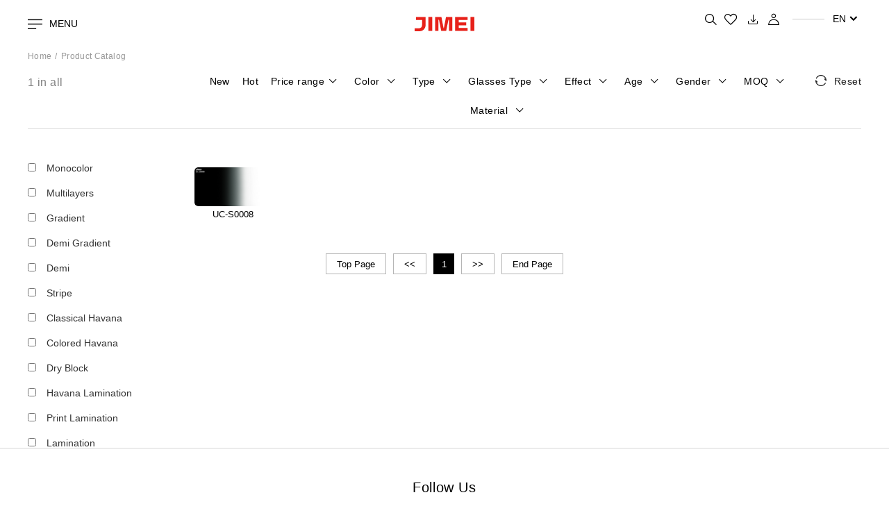

--- FILE ---
content_type: text/html; charset=UTF-8
request_url: https://www.jimei123.com/en/goods/search?keywords=UC-S0008
body_size: 13210
content:
<!DOCTYPE html>
<html lang="en">

<head>
    <meta charset="UTF-8">

<meta name="keywords" content="">

<meta name="description" content="">
<meta name="author" content="sumaart.com">
<meta http-equiv="X-UA-Compatible" content="IE=edge,chrome=1"/>
<meta name="renderer" content="webkit">
<meta name="screen-orientation" content="portrait">
<meta name="x5-orientation" content="portrait">
<meta name="format-detection" content="telephone=no,email=no,adress=no" >
<meta name="viewport" content="width=device-width, initial-scale=1.0, maximum-scale=1.0, user-scalable=no, shrink-to-fit=no" >
<meta name="apple-mobile-web-app-capable" content="yes">
<meta name="apple-mobile-web-app-status-bar-style" content="black">
<meta name="google-site-verification" content="T3WrwI48OaZHXyBu9xwrwKlpkIXinIE49C141actRd0" />
<title>Product Search</title>
<link rel="icon" href="/favicon.ico">
<link rel="stylesheet" href="https://cdn.jimei123.com/themes/cn/default_en/assets/libs/flatpickr/flatpickr.min.css">
<link rel="stylesheet" href="https://cdn.jimei123.com/themes/cn/default_en/assets/libs/mCustomScrollbar/jquery.mCustomScrollbar.css">

<link rel="stylesheet" href="//at.alicdn.com/t/font_1997607_0ahuvqc98w8t.css">

<link rel="stylesheet" href="https://cdn.jimei123.com/themes/cn/default_en/styles/app.css?v2.22125454sdfsdfsdf54sdfsdfwerwerwesdfsdfssdfsdsdfsdfsdfsfdr">
<link rel="stylesheet" href="https://cdn.jimei123.com/themes/cn/default_cn/styles/qscx.css">

<link rel="stylesheet" href="https://cdn.jimei123.com/themes/cn/default_en/styles/icon.css">
<link rel="stylesheet" href="https://cdn.jimei123.com/themes/cn/default_en/styles/wishList.css">
<style>
    body {
    	font-family: Arial !important;
    }

    .series-ban .ban-content h3{
       font-size: 22px;
    }
    .iv-wrap .iv-wrap--content figcaption h3{
        font-size: 2.14286em;
    }
    .detail-editor h1{
            font-size: 20px;
    }
    .iv-since .ban-content h3{
        font-size: 22px;
    }
    .recom-list li figcaption h3{
        font-size: 16px;
    }
    .recom-list li figcaption time{
        font-size: 14px;
    }
    .recom-list li figcaption{
       padding-bottom: 16px;
       padding-top: 14px;
    }
    .seri-list .box>a h3{
        font-size: 18px;
    }
    
    
    @media only screen and (max-width: 1500px) and (min-width: 1025px)
    {
        .search-form label {
            
            font-size: 12px;
           
        }
        .search-form .group-control {
           
            margin-left: 33px;
        }
        .search.open .search-form {
            width: 212px;
        }
    }
    
    .iv-since .ban-content article{
        font-size: 16px;
    }
    
    .caption p span{
        font-size: 16px !important;
    }
    
    .search-form label{
        font-size: 14px;
    }
   
    @media only screen and (max-width: 1440px) and (min-width: 1024px){
        .btn-default.btn-sg{
            width: 10.69444vw;
            height: 3.75vw;
            line-height: 3.75vw;
        }
    }
   
    .header .btn-user .user--operation {
        width: 150px;
    }
    
    .header .lang a {
        line-height: 1.85714;
    }
    .series-ban .ban-content .caption {
        word-break: keep-all;
    }
</style>
<link rel="stylesheet" href="https://cdn.jimei123.com/themes/cn/default_en/styles/icons.css">
<link rel="stylesheet" href="https://cdn.jimei123.com/themes/cn/default_en/styles/qscx.css?14">

<!-- Google tag (gtag.js) -->
<script async src="https://www.googletagmanager.com/gtag/js?id=G-VXX6RD5W2K"></script> <script> window.dataLayer = window.dataLayer || []; function gtag(){dataLayer.push(arguments);} gtag('js', new Date()); gtag('config', 'G-VXX6RD5W2K'); </script></head>

<body class="page-product page-other">
    <header class="header">
    <div class="header-cont col-mini">
        <a href="javascript:;" class="btn btn-menu btn-js--menu">
            <span class="icon-icon-menu"></span>
            MENU
        </a>
        <a href="/en/" class="logo">
            <img src="https://cdn.jimei123.com/themes/cn/default_en/upload/logo2.svg?v=1.1" alt="" />
        </a>
        <div class="tools">
            <div class="search d-inline-block">
                <a href="javascript:;" class="btn btn-search icon-search" data-btn-search="target"></a>
                <form class="search-form js-validate--form" action="/en/goods/search" data-list-action="/en/goods/indexsearch" method="GET">
                    <div class="group-control">
                        <input type="text" name="keywords" id="keywords" class="keywords control" />
                        <label for="keywords">Search for your favorite products</label>
                    </div>
                    <button class="btn icon-search"></button>
                </form>
            </div>
            <div class="search-list" id="search-list"> </div>
            <div class="shop d-inline-block">
                                    <a href="javascript:;" class="btn btn-alike icon-collect"></a>
                    
                                       
                    <a href="/en/download" class="btn btn-alike iconfont icon-xiazai2"></a>
                        
                   
                    <a href="javascript:;" id="btn-account" class="btn btn-account icon-user" data-sign="target"></a>
                            </div>
            <i class="line"></i>
            <div class="lang d-inline-block">
                <a href="javascript:;">EN<span class="icon-icon-down"></span></a>
                <div class="lang-list">
                    <a href="/cn/goods/search?keywords=UC-S0008">CN</a>
                    <a href="/it/goods/search?keywords=UC-S0008">IT</a>
                    <a href="/jp/goods/search?keywords=UC-S0008">JP</a>
                </div>
            </div>
        </div>
    </div>
    <nav class="mainnav js-mainnav">
        <!-- <div class="mask"></div> -->
        <a href="javascript:;" class="btn btn-close" data-btn--close="target"></a>
        <div class="search">
            <form class="search-form js-validate--form" action="/en/goods/search" data-list-action="/en/goods/indexsearch" method="GET">
                <div class="group-control">
                    <input type="text" name="keywords" id="keywords" class="keywords control" />
                    <label for="keywords">Search for your favorite products</label>
                </div>
                <button class="btn icon-search"></button>
            </form>
        </div>
        <div class="topnav">
            <ul class="sidenav">
                <li class="active">
                                                            <a href="/en/series/hkof-2025-collection" data-id="series">Trends Page</a>
                    <div class="drop-down">
                        <ul>
                                                        <li>
                                <a href="/en/series/hkof-2025-collection">
                                    <figure class="img-box">
                                        <img src="https://cdn.jimei123.com/media/upload/2025%20HKOF%20COLLECTION/360x220%E5%B0%81%E9%9D%A2.jpg" alt="" />
                                    </figure>
                                    <figcaption>HKOF 2025 Collection</figcaption>
                                </a>
                            </li>
                                                        <li>
                                <a href="/en/series/silmo-2025-collection">
                                    <figure class="img-box">
                                        <img src="https://cdn.jimei123.com/media/upload/2025%20SILMO%20COLLECTION/ALL-daohang%20360x220.jpg" alt="" />
                                    </figure>
                                    <figcaption>Silmo 2025 Collection</figcaption>
                                </a>
                            </li>
                                                        <li>
                                <a href="/en/series/summer-2025-collection">
                                    <figure class="img-box">
                                        <img src="https://cdn.jimei123.com/media/upload/2025%20SUMMER%20COLLECTION/%E5%AF%BC%E8%88%AA-%E6%8B%B7%E8%B4%9D.jpg" alt="" />
                                    </figure>
                                    <figcaption>Summer 2025 Collection</figcaption>
                                </a>
                            </li>
                                                        <li>
                                <a href="/en/series">
                                    <figure class="img-box">
                                        <img src="https://cdn.jimei123.com/media/upload/mono%20case/banner(1).jpg" alt="" />
                                    </figure>
                                    <figcaption>All Collections</figcaption>
                                </a>
                            </li>
                        </ul>
                    </div>
                </li>
                <li>
                    <a href="/en/goods/index" data-id="product">Catalog</a>
                    <div class="drop-down">
                        
                        <ul>
                                                        <li>
                                <a href="/en/goods/index?goods_type=4">
                                    <figure class="img-box">
                                        <img src="https://cdn.jimei123.com/media/upload/xiu%20gai/%E5%8D%95%E8%89%B2.jpg" alt="" />
                                    </figure>
                                    <figcaption>
                                        Monocolor 
                                    </figcaption>
                                </a>
                            </li>
                                                        <li>
                                <a href="/en/goods/index?goods_type=9">
                                    <figure class="img-box">
                                        <img src="https://cdn.jimei123.com/media/upload/xiu%20gai/%E5%A4%9A%E5%B1%82.jpg" alt="" />
                                    </figure>
                                    <figcaption>
                                        Multilayers 
                                    </figcaption>
                                </a>
                            </li>
                                                        <li>
                                <a href="/en/goods/index?goods_type=10">
                                    <figure class="img-box">
                                        <img src="https://cdn.jimei123.com/media/upload/xiu%20gai/%E5%8D%95%E8%89%B2%E6%B8%90%E5%8F%98.jpg" alt="" />
                                    </figure>
                                    <figcaption>
                                        Gradient
                                    </figcaption>
                                </a>
                            </li>
                                                        <li>
                                <a href="/en/goods/index?goods_type=11">
                                    <figure class="img-box">
                                        <img src="https://cdn.jimei123.com/media/upload/xiu%20gai/%E7%BB%9E%E8%8A%B1%E6%B8%90%E5%8F%98.jpg" alt="" />
                                    </figure>
                                    <figcaption>
                                        Demi Gradient
                                    </figcaption>
                                </a>
                            </li>
                                                        <li>
                                <a href="/en/goods/index?goods_type=12">
                                    <figure class="img-box">
                                        <img src="https://cdn.jimei123.com/media/upload/xiu%20gai/%E7%BB%9E%E8%8A%B1.jpg" alt="" />
                                    </figure>
                                    <figcaption>
                                        Demi 
                                    </figcaption>
                                </a>
                            </li>
                                                        <li>
                                <a href="/en/goods/index?goods_type=13">
                                    <figure class="img-box">
                                        <img src="https://cdn.jimei123.com/media/upload/xiu%20gai/%E6%9D%A1%E7%BA%B9.jpg" alt="" />
                                    </figure>
                                    <figcaption>
                                        Stripe
                                    </figcaption>
                                </a>
                            </li>
                                                        <li>
                                <a href="/en/goods/index?goods_type=14">
                                    <figure class="img-box">
                                        <img src="https://cdn.jimei123.com/media/upload/xiu%20gai/%E5%9F%BA%E7%A1%80%E7%8E%B3%E7%91%81.jpg" alt="" />
                                    </figure>
                                    <figcaption>
                                        Classical Havana
                                    </figcaption>
                                </a>
                            </li>
                                                        <li>
                                <a href="/en/goods/index?goods_type=15">
                                    <figure class="img-box">
                                        <img src="https://cdn.jimei123.com/media/upload/xiu%20gai/%E5%BD%A9%E8%89%B2%E7%8E%B3%E7%91%81.jpg" alt="" />
                                    </figure>
                                    <figcaption>
                                        Colored Havana
                                    </figcaption>
                                </a>
                            </li>
                                                        <li>
                                <a href="/en/goods/index?goods_type=16">
                                    <figure class="img-box">
                                        <img src="https://cdn.jimei123.com/media/upload/xiu%20gai/%E5%85%B6%E4%BB%96%E5%8E%8B%E6%9D%BF.jpg" alt="" />
                                    </figure>
                                    <figcaption>
                                        Dry Block
                                    </figcaption>
                                </a>
                            </li>
                                                        <li>
                                <a href="/en/goods/index?goods_type=17">
                                    <figure class="img-box">
                                        <img src="https://cdn.jimei123.com/media/upload/xiu%20gai/%E7%8E%B3%E7%91%81%E6%8B%BC%E6%9D%BF.jpg" alt="" />
                                    </figure>
                                    <figcaption>
                                        Havana Lamination 
                                    </figcaption>
                                </a>
                            </li>
                                                        <li>
                                <a href="/en/goods/index?goods_type=18">
                                    <figure class="img-box">
                                        <img src="https://cdn.jimei123.com/media/upload/xiu%20gai/%E5%9B%BE%E6%A1%88%E6%8B%BC%E6%9D%BF.jpg" alt="" />
                                    </figure>
                                    <figcaption>
                                        Print Lamination 
                                    </figcaption>
                                </a>
                            </li>
                                                        <li>
                                <a href="/en/goods/index?goods_type=19">
                                    <figure class="img-box">
                                        <img src="https://cdn.jimei123.com/media/upload/xiu%20gai/%E5%85%B6%E4%BB%96%E6%8B%BC%E6%9D%BF.jpg" alt="" />
                                    </figure>
                                    <figcaption>
                                        Lamination
                                    </figcaption>
                                </a>
                            </li>
                                                    </ul>
                    </div>
                </li>
                <li>
                                        <a href="/en/projects/best-seller" data-id="preject">Sample Sets</a>

                    <div class="drop-down">
                        <ul>
                                                        <li>
                                <a href="/en/projects/best-seller">
                                    <figure class="img-box">
                                        <img src="https://cdn.jimei123.com/media/upload/mono%20case/-2.jpg" alt="" />
                                    </figure>
                                    <figcaption>Best Sellers</figcaption>
                                </a>
                            </li>
                                                        <li>
                                <a href="/en/projects/turntable-project">
                                    <figure class="img-box">
                                        <img src="https://cdn.jimei123.com/media/upload/mono%20case/file.jpg" alt="" />
                                    </figure>
                                    <figcaption>Sample Galaxy</figcaption>
                                </a>
                            </li>
                                                        <li>
                                <a href="/en/projects/j-colors">
                                    <figure class="img-box">
                                        <img src="https://cdn.jimei123.com/media/upload/mono%20case/-1.jpg" alt="" />
                                    </figure>
                                    <figcaption>J COLORS</figcaption>
                                </a>
                            </li>
                                                        <li>
                                <a href="/en/projects/diy">
                                    <figure class="img-box">
                                        <img src="https://cdn.jimei123.com/media/upload/index/diy/1.jpg" alt="" />
                                    </figure>
                                    <figcaption>DIY Samples</figcaption>
                                </a>
                            </li>
                                                    </ul>
                    </div>
                </li>
                                <li>
                    <a href="/en/diy-introduction" data-id="diy">DIY</a>

                    <div class="drop-down">
                                                <ul>
                                                        <li>
                                <a href="/en/diy-introduction?pid=diy9">
                                    <figure class="img-box">
                                        <img src="https://cdn.jimei123.com/media/upload/DIY/DIY-LAMINATION3-DAOHANG.jpg" alt="" />
                                    </figure>
                                    <figcaption>DIY LAMINATION </figcaption>
                                </a>
                            </li>
                                                        <li>
                                <a href="/en/diy-introduction?pid=diy8">
                                    <figure class="img-box">
                                        <img src="https://cdn.jimei123.com/media/upload/index/diy/DIYMAX.jpg" alt="" />
                                    </figure>
                                    <figcaption>DIY MAX</figcaption>
                                </a>
                            </li>
                                                        <li>
                                <a href="/en/diy-introduction?pid=diy6">
                                    <figure class="img-box">
                                        <img src="https://cdn.jimei123.com/media/upload/index/diy/DIY-UDLR.jpg" alt="" />
                                    </figure>
                                    <figcaption>DIY UDLR</figcaption>
                                </a>
                            </li>
                                                    </ul>
                    </div>
                </li>
                <li>
                                                            
                    <a href="/en/about" data-id="contacts">About Us</a>
                    <div class="drop-down">
                        
                        <ul>
                            <li>
                                <a href="/en/about">
                                    <figure class="img-box">
                                        <img src="https://cdn.jimei123.com/media/upload/about/guanyuwomen-daohang.jpg" alt="" />
                                    </figure>
                                    <figcaption>About Us </figcaption>
                                </a>
                            </li>
                                                            <li>
                                    <a href="/en/process-introduction">
                                        <figure class="img-box">
                                            <img src="https://cdn.jimei123.com/media/upload/index/14.jpg" alt="" />
                                        </figure>
                                        <figcaption>Technologies</figcaption>
                                    </a>
                                </li>
                                                        <li>
                                <a href="/en/contact-us">
                                    <figure class="img-box">
                                        <img src="https://cdn.jimei123.com/media/upload/about/2.jpg" alt="" />
                                    </figure>
                                    <figcaption>Contact Us</figcaption>
                                </a>
                            </li>
                        </ul>
                    </div>
                </li>
            </ul>
            <div class="subnav">
                <div class="subnav-wrap">
                    <ul class="nav" style="display: block;" id="series">
                                                <li>
                            <a href="/en/series/hkof-2025-collection">
                                <figure class="img-box">
                                    <img src="https://cdn.jimei123.com/media/upload/2025%20HKOF%20COLLECTION/360x220%E5%B0%81%E9%9D%A2.jpg" alt="" />
                                </figure>
                                <figcaption>HKOF 2025 Collection</figcaption>
                            </a>
                        </li>
                                                <li>
                            <a href="/en/series/silmo-2025-collection">
                                <figure class="img-box">
                                    <img src="https://cdn.jimei123.com/media/upload/2025%20SILMO%20COLLECTION/ALL-daohang%20360x220.jpg" alt="" />
                                </figure>
                                <figcaption>Silmo 2025 Collection</figcaption>
                            </a>
                        </li>
                                                <li>
                            <a href="/en/series/summer-2025-collection">
                                <figure class="img-box">
                                    <img src="https://cdn.jimei123.com/media/upload/2025%20SUMMER%20COLLECTION/%E5%AF%BC%E8%88%AA-%E6%8B%B7%E8%B4%9D.jpg" alt="" />
                                </figure>
                                <figcaption>Summer 2025 Collection</figcaption>
                            </a>
                        </li>
                                                <li>
                            <a href="/en/series">
                                <figure class="img-box">
                                    <img src="https://cdn.jimei123.com/media/upload/mono%20case/banner(1).jpg" alt="" />
                                </figure>
                                <figcaption>All Collections</figcaption>
                            </a>
                        </li>
                    </ul>
                    <ul class="pro-nav" id="product">
                        
                                                <li>
                            <a href="/en/goods/index?goods_type=4">
                                <figure class="img-box">
                                    <img src="https://cdn.jimei123.com/media/upload/xiu%20gai/%E5%8D%95%E8%89%B2.jpg" alt="" />
                                </figure>
                                <figcaption>
                                    Monocolor 
                                </figcaption>
                            </a>
                        </li>
                                                <li>
                            <a href="/en/goods/index?goods_type=9">
                                <figure class="img-box">
                                    <img src="https://cdn.jimei123.com/media/upload/xiu%20gai/%E5%A4%9A%E5%B1%82.jpg" alt="" />
                                </figure>
                                <figcaption>
                                    Multilayers 
                                </figcaption>
                            </a>
                        </li>
                                                <li>
                            <a href="/en/goods/index?goods_type=10">
                                <figure class="img-box">
                                    <img src="https://cdn.jimei123.com/media/upload/xiu%20gai/%E5%8D%95%E8%89%B2%E6%B8%90%E5%8F%98.jpg" alt="" />
                                </figure>
                                <figcaption>
                                    Gradient
                                </figcaption>
                            </a>
                        </li>
                                                <li>
                            <a href="/en/goods/index?goods_type=11">
                                <figure class="img-box">
                                    <img src="https://cdn.jimei123.com/media/upload/xiu%20gai/%E7%BB%9E%E8%8A%B1%E6%B8%90%E5%8F%98.jpg" alt="" />
                                </figure>
                                <figcaption>
                                    Demi Gradient
                                </figcaption>
                            </a>
                        </li>
                                                <li>
                            <a href="/en/goods/index?goods_type=12">
                                <figure class="img-box">
                                    <img src="https://cdn.jimei123.com/media/upload/xiu%20gai/%E7%BB%9E%E8%8A%B1.jpg" alt="" />
                                </figure>
                                <figcaption>
                                    Demi 
                                </figcaption>
                            </a>
                        </li>
                                                <li>
                            <a href="/en/goods/index?goods_type=13">
                                <figure class="img-box">
                                    <img src="https://cdn.jimei123.com/media/upload/xiu%20gai/%E6%9D%A1%E7%BA%B9.jpg" alt="" />
                                </figure>
                                <figcaption>
                                    Stripe
                                </figcaption>
                            </a>
                        </li>
                                                <li>
                            <a href="/en/goods/index?goods_type=14">
                                <figure class="img-box">
                                    <img src="https://cdn.jimei123.com/media/upload/xiu%20gai/%E5%9F%BA%E7%A1%80%E7%8E%B3%E7%91%81.jpg" alt="" />
                                </figure>
                                <figcaption>
                                    Classical Havana
                                </figcaption>
                            </a>
                        </li>
                                                <li>
                            <a href="/en/goods/index?goods_type=15">
                                <figure class="img-box">
                                    <img src="https://cdn.jimei123.com/media/upload/xiu%20gai/%E5%BD%A9%E8%89%B2%E7%8E%B3%E7%91%81.jpg" alt="" />
                                </figure>
                                <figcaption>
                                    Colored Havana
                                </figcaption>
                            </a>
                        </li>
                                                <li>
                            <a href="/en/goods/index?goods_type=16">
                                <figure class="img-box">
                                    <img src="https://cdn.jimei123.com/media/upload/xiu%20gai/%E5%85%B6%E4%BB%96%E5%8E%8B%E6%9D%BF.jpg" alt="" />
                                </figure>
                                <figcaption>
                                    Dry Block
                                </figcaption>
                            </a>
                        </li>
                                                <li>
                            <a href="/en/goods/index?goods_type=17">
                                <figure class="img-box">
                                    <img src="https://cdn.jimei123.com/media/upload/xiu%20gai/%E7%8E%B3%E7%91%81%E6%8B%BC%E6%9D%BF.jpg" alt="" />
                                </figure>
                                <figcaption>
                                    Havana Lamination 
                                </figcaption>
                            </a>
                        </li>
                                                <li>
                            <a href="/en/goods/index?goods_type=18">
                                <figure class="img-box">
                                    <img src="https://cdn.jimei123.com/media/upload/xiu%20gai/%E5%9B%BE%E6%A1%88%E6%8B%BC%E6%9D%BF.jpg" alt="" />
                                </figure>
                                <figcaption>
                                    Print Lamination 
                                </figcaption>
                            </a>
                        </li>
                                                <li>
                            <a href="/en/goods/index?goods_type=19">
                                <figure class="img-box">
                                    <img src="https://cdn.jimei123.com/media/upload/xiu%20gai/%E5%85%B6%E4%BB%96%E6%8B%BC%E6%9D%BF.jpg" alt="" />
                                </figure>
                                <figcaption>
                                    Lamination
                                </figcaption>
                            </a>
                        </li>
                                            </ul>
                    <ul class="nav" id="preject">

                                                <li>
                            <a href="/en/projects/best-seller">
                                <figure class="img-box">
                                    <img src="https://cdn.jimei123.com/media/upload/mono%20case/-2.jpg" alt="" />
                                </figure>
                                <figcaption>Best Sellers</figcaption>
                            </a>
                        </li>
                                                <li>
                            <a href="/en/projects/turntable-project">
                                <figure class="img-box">
                                    <img src="https://cdn.jimei123.com/media/upload/mono%20case/file.jpg" alt="" />
                                </figure>
                                <figcaption>Sample Galaxy</figcaption>
                            </a>
                        </li>
                                                <li>
                            <a href="/en/projects/j-colors">
                                <figure class="img-box">
                                    <img src="https://cdn.jimei123.com/media/upload/mono%20case/-1.jpg" alt="" />
                                </figure>
                                <figcaption>J COLORS</figcaption>
                            </a>
                        </li>
                                                <li>
                            <a href="/en/projects/diy">
                                <figure class="img-box">
                                    <img src="https://cdn.jimei123.com/media/upload/index/diy/1.jpg" alt="" />
                                </figure>
                                <figcaption>DIY Samples</figcaption>
                            </a>
                        </li>
                                            </ul>

                    <ul class="nav" id="diy">
                        
                                                <li>
                            <a href="/en/diy-introduction?pid=diy9">
                                <figure class="img-box">
                                    <img src="https://cdn.jimei123.com/media/upload/DIY/DIY-LAMINATION3-DAOHANG.jpg" alt="" />
                                </figure>
                                <figcaption>DIY LAMINATION </figcaption>
                            </a>
                        </li>
                                                <li>
                            <a href="/en/diy-introduction?pid=diy8">
                                <figure class="img-box">
                                    <img src="https://cdn.jimei123.com/media/upload/index/diy/DIYMAX.jpg" alt="" />
                                </figure>
                                <figcaption>DIY MAX</figcaption>
                            </a>
                        </li>
                                                <li>
                            <a href="/en/diy-introduction?pid=diy6">
                                <figure class="img-box">
                                    <img src="https://cdn.jimei123.com/media/upload/index/diy/DIY-UDLR.jpg" alt="" />
                                </figure>
                                <figcaption>DIY UDLR</figcaption>
                            </a>
                        </li>
                                            </ul>
                    <ul class="nav" id="contacts">
                        <li>
                            <a href="/en/about">
                                <figure class="img-box">
                                    <img src="https://cdn.jimei123.com/media/upload/about/guanyuwomen-daohang.jpg" alt="" />
                                </figure>
                                <figcaption>About Us </figcaption>
                            </a>
                        </li>
                                                    <li>
                                <a href="/en/process-introduction">
                                    <figure class="img-box">
                                        <img src="https://cdn.jimei123.com/media/upload/index/14.jpg" alt="" />
                                    </figure>
                                    <figcaption>Technologies</figcaption>
                                </a>
                            </li>
                                                <li>
                            <a href="/en/contact-us">
                                <figure class="img-box">
                                    <img src="https://cdn.jimei123.com/media/upload/about/2.jpg" alt="" />
                                </figure>
                                <figcaption>Contact Us</figcaption>
                            </a>
                        </li>
                        
                    </ul>
                </div>
            </div>
        </div>
        <div class="tools">
            <div class="shop">
                <a href="javascript:;" class="btn btn-alive icon-collect">Wish list</a>
            </div>
            <div class="shop">
                <a href="javascript:;" class="btn btn-login icon-user" data-sign="target">Login</a>
            </div>
            <div class="langs">
                <a href="/cn/goods/search?keywords=UC-S0008" class="btn btn-link btn-link--en">CN</a>
                <a href="/en/goods/search?keywords=UC-S0008" class="btn btn-link btn-link--cn">EN</a>
                <a href="/it/goods/search?keywords=UC-S0008" class="btn btn-link btn-link--en">IT</a>
                <a href="/jp/goods/search?keywords=UC-S0008" class="btn btn-link btn-link--en">JP</a>
            </div>
        </div>
    </nav>
</header>

<div class="fix-height"></div>    <div class="wrapper">
        <section class="iv-crumbs iv-mini">
            <ul>
                <li><a href="/">Home</a></li>
                <li><a href="/en/goods/index">Product Catalog</a></li>
            </ul>
        </section>
        <form action="" method="post" id="filterFrom">
            <input type="hidden" name="keywords" value="UC-S0008">
            <input type="hidden" name="page" value="1">
            <input type="hidden" name="series" value="">
            <section class="nav-tabs prod-nav--tabs iv-mini" id="navigation-fix">
                <div class="pt-80 pt-none"></div>
                <div class="placeholder"></div>
                <div class="nav-tabs--wrap" id="nav-tabs">
                    <div class="nav-filter">
                        <div class="nav-stacked">
                            <div class="find-result">1  in all</div>
                            <div class="nav-category js-nav--slick" data-sort--category="target">
                                <div>
                                    <a href="javascript:;" class="">
                                        <input type="checkbox" name="is_new" value="1" id="is_new" class="radio" > <label for="is_new"><i></i>New</label>
                                    </a>
                                </div>
                                <div>
                                    <a href="javascript:;" class="">
                                        <input type="checkbox" name="is_hot" value="1" id="is_hot" class="radio" > <label for="is_hot"><i></i>Hot</label>
                                    </a>
                                </div>
                                <div>
                                    <a href="javascript:;" class=""
                                        data-btn--filter="target" data-id="price">
                                        Price range<i class="icon-icon-select"></i><i class="icon"></i>
                                    </a>
                                </div>
                                                                                                <div>
                                    <a href="javascript:;" class=""
                                        data-btn--filter="target" data-id="color">Color
                                        <i class="icon-icon-select"></i><i class="icon"></i>
                                    </a>
                                </div>
                                                                                                                                <div>
                                    <a href="javascript:;"
                                        class=""
                                        data-btn--filter="target" data-id="attr-26">Type
                                        <i class="icon-icon-select"></i><i class="icon"></i></a>
                                </div>
                                                                                                                                <div>
                                    <a href="javascript:;"
                                        class=""
                                        data-btn--filter="target" data-id="attr-24">Glasses Type
                                        <i class="icon-icon-select"></i><i class="icon"></i></a>
                                </div>
                                                                                                                                <div>
                                    <a href="javascript:;"
                                        class=""
                                        data-btn--filter="target" data-id="attr-27">Effect
                                        <i class="icon-icon-select"></i><i class="icon"></i></a>
                                </div>
                                                                                                                                <div>
                                    <a href="javascript:;"
                                        class=""
                                        data-btn--filter="target" data-id="attr-25">Age
                                        <i class="icon-icon-select"></i><i class="icon"></i></a>
                                </div>
                                                                                                                                <div>
                                    <a href="javascript:;"
                                        class=""
                                        data-btn--filter="target" data-id="attr-23">Gender
                                        <i class="icon-icon-select"></i><i class="icon"></i></a>
                                </div>
                                                                                                                                <div>
                                    <a href="javascript:;"
                                        class=""
                                        data-btn--filter="target" data-id="attr-22">MOQ
                                        <i class="icon-icon-select"></i><i class="icon"></i></a>
                                </div>
                                                                                                                                <div>
                                    <a href="javascript:;"
                                        class=""
                                        data-btn--filter="target" data-id="attr-28">Material
                                        <i class="icon-icon-select"></i><i class="icon"></i></a>
                                </div>
                                                                                            </div>
                            <!--<a href="javascript:submitform()" class="btn btn-categorys" data-show--category="target"><i
                                    class="icon-classify-act"></i>筛选</a>-->
                            <a href="/en/goods/search?type=&keywords=UC-S0008"
                                class="btn btn-reset"><i class="icon-icon-reset"></i>Reset</a>
                        </div>
                        <div class="filter-options">
                            <!-- 价格区间 -->
                            <div class="features-filter" id="price">
                                                                <a href="javascript:;">
                                    <input type="checkbox" name="price"  id="price-0-13" value="0-86" class="checkbox">
                                    <label for="price-0-13"><i></i>0-13</label>
                                </a>
                                                                <a href="javascript:;">
                                    <input type="checkbox" name="price"  id="price-13-20" value="86-130" class="checkbox">
                                    <label for="price-13-20"><i></i>13-20</label>
                                </a>
                                                                <a href="javascript:;">
                                    <input type="checkbox" name="price"  id="price-20-23" value="130-151" class="checkbox">
                                    <label for="price-20-23"><i></i>20-23</label>
                                </a>
                                                                <a href="javascript:;">
                                    <input type="checkbox" name="price"  id="price->23" value=">151" class="checkbox">
                                    <label for="price->23"><i></i>>23</label>
                                </a>
                                                            </div>
                                                                                    <div class="color-filter" id="color">
                                                                                                <a href="javascript:;">
                                    <input type="radio" name="attr3"
                                        id="color122" value="122"
                                        class="radio" > <label
                                        for="color122">
                                    <i style="background-color: #6a4d25;"></i>
                                    </label>
                                </a>
                                                                                                                                                                                                <a href="javascript:;">
                                    <input type="radio" name="attr3"
                                        id="color21" value="21"
                                        class="radio" > <label
                                        for="color21">
                                    <i style="background-color: #000000;"></i>
                                    </label>
                                </a>
                                                                                                                                <a href="javascript:;">
                                    <input type="radio" name="attr3"
                                        id="color20" value="20"
                                        class="radio" > <label
                                        for="color20">
                                    <i style="background-color: #D0D0D0;"></i>
                                    </label>
                                </a>
                                                                                                                                <a href="javascript:;">
                                    <input type="radio" name="attr3"
                                        id="color19" value="19"
                                        class="radio" > <label
                                        for="color19">
                                    <i style="background-color: #F0F0F0;"></i>
                                    </label>
                                </a>
                                                                                                                                <a href="javascript:;">
                                    <input type="radio" name="attr3"
                                        id="color18" value="18"
                                        class="radio" > <label
                                        for="color18">
                                    <i style="background-color: #C7C7C7;"></i>
                                    </label>
                                </a>
                                                                                                                                <a href="javascript:;">
                                    <input type="radio" name="attr3"
                                        id="color17" value="17"
                                        class="radio" > <label
                                        for="color17">
                                    <i style="background-color: #8119C3;"></i>
                                    </label>
                                </a>
                                                                                                                                <a href="javascript:;">
                                    <input type="radio" name="attr3"
                                        id="color16" value="16"
                                        class="radio" > <label
                                        for="color16">
                                    <i style="background-color: #15e729;"></i>
                                    </label>
                                </a>
                                                                                                                                <a href="javascript:;">
                                    <input type="radio" name="attr3"
                                        id="color15" value="15"
                                        class="radio" > <label
                                        for="color15">
                                    <i style="background-color: #155fe7;"></i>
                                    </label>
                                </a>
                                                                                                                                <a href="javascript:;">
                                    <input type="radio" name="attr3"
                                        id="color14" value="14"
                                        class="radio" > <label
                                        for="color14">
                                    <i style="background-color: #75392C;"></i>
                                    </label>
                                </a>
                                                                                                                                <a href="javascript:;">
                                    <input type="radio" name="attr3"
                                        id="color13" value="13"
                                        class="radio" > <label
                                        for="color13">
                                    <i style="background-color: #FCF4DB;"></i>
                                    </label>
                                </a>
                                                                                                                                <a href="javascript:;">
                                    <input type="radio" name="attr3"
                                        id="color12" value="12"
                                        class="radio" > <label
                                        for="color12">
                                    <i style="background-color: #FFD500;"></i>
                                    </label>
                                </a>
                                                                                                                                <a href="javascript:;">
                                    <input type="radio" name="attr3"
                                        id="color11" value="11"
                                        class="radio" > <label
                                        for="color11">
                                    <i style="background-color: #FFCEDD;"></i>
                                    </label>
                                </a>
                                                                                                                                <a href="javascript:;">
                                    <input type="radio" name="attr3"
                                        id="color10" value="10"
                                        class="radio" > <label
                                        for="color10">
                                    <i style="background-color: #E5201A;"></i>
                                    </label>
                                </a>
                                                                                            </div>
                                                                                                                <div class="features-filter" id="attr-26">
                                                                <a href="javascript:;">
                                    <input type="checkbox" name="attr26"
                                        value="273" id="attr-item-273"
                                        class="checkbox" > <label
                                        for="attr-item-273"><i></i>Premium Dry Block (Due to  larger particle pattern in this series, there may be uneven color distribution)</label>
                                </a>
                                                                <a href="javascript:;">
                                    <input type="checkbox" name="attr26"
                                        value="249" id="attr-item-249"
                                        class="checkbox" > <label
                                        for="attr-item-249"><i></i>Lamination (This series is not suitable for temple use)</label>
                                </a>
                                                                <a href="javascript:;">
                                    <input type="checkbox" name="attr26"
                                        value="124" id="attr-item-124"
                                        class="checkbox" > <label
                                        for="attr-item-124"><i></i>Premium Dry Block</label>
                                </a>
                                                                <a href="javascript:;">
                                    <input type="checkbox" name="attr26"
                                        value="120" id="attr-item-120"
                                        class="checkbox" > <label
                                        for="attr-item-120"><i></i>Left-Right Lamination</label>
                                </a>
                                                                <a href="javascript:;">
                                    <input type="checkbox" name="attr26"
                                        value="74" id="attr-item-74"
                                        class="checkbox" > <label
                                        for="attr-item-74"><i></i>Solid Monocolor</label>
                                </a>
                                                                <a href="javascript:;">
                                    <input type="checkbox" name="attr26"
                                        value="73" id="attr-item-73"
                                        class="checkbox" > <label
                                        for="attr-item-73"><i></i>Transparent Monocolor </label>
                                </a>
                                                                <a href="javascript:;">
                                    <input type="checkbox" name="attr26"
                                        value="72" id="attr-item-72"
                                        class="checkbox" > <label
                                        for="attr-item-72"><i></i>Milky Monocolor</label>
                                </a>
                                                                <a href="javascript:;">
                                    <input type="checkbox" name="attr26"
                                        value="71" id="attr-item-71"
                                        class="checkbox" > <label
                                        for="attr-item-71"><i></i>Extruded 2 Layers</label>
                                </a>
                                                                <a href="javascript:;">
                                    <input type="checkbox" name="attr26"
                                        value="70" id="attr-item-70"
                                        class="checkbox" > <label
                                        for="attr-item-70"><i></i>Extruded 3 Layers</label>
                                </a>
                                                                <a href="javascript:;">
                                    <input type="checkbox" name="attr26"
                                        value="69" id="attr-item-69"
                                        class="checkbox" > <label
                                        for="attr-item-69"><i></i>Extruded 4 Layers</label>
                                </a>
                                                                <a href="javascript:;">
                                    <input type="checkbox" name="attr26"
                                        value="68" id="attr-item-68"
                                        class="checkbox" > <label
                                        for="attr-item-68"><i></i>Extruded 5 Layers</label>
                                </a>
                                                                <a href="javascript:;">
                                    <input type="checkbox" name="attr26"
                                        value="67" id="attr-item-67"
                                        class="checkbox" > <label
                                        for="attr-item-67"><i></i>Straight Gradient </label>
                                </a>
                                                                <a href="javascript:;">
                                    <input type="checkbox" name="attr26"
                                        value="66" id="attr-item-66"
                                        class="checkbox" > <label
                                        for="attr-item-66"><i></i>Gradient </label>
                                </a>
                                                                <a href="javascript:;">
                                    <input type="checkbox" name="attr26"
                                        value="65" id="attr-item-65"
                                        class="checkbox" > <label
                                        for="attr-item-65"><i></i>Demi </label>
                                </a>
                                                                <a href="javascript:;">
                                    <input type="checkbox" name="attr26"
                                        value="64" id="attr-item-64"
                                        class="checkbox" > <label
                                        for="attr-item-64"><i></i>Demi-based </label>
                                </a>
                                                                <a href="javascript:;">
                                    <input type="checkbox" name="attr26"
                                        value="63" id="attr-item-63"
                                        class="checkbox" > <label
                                        for="attr-item-63"><i></i>Demi-layered</label>
                                </a>
                                                                <a href="javascript:;">
                                    <input type="checkbox" name="attr26"
                                        value="62" id="attr-item-62"
                                        class="checkbox" > <label
                                        for="attr-item-62"><i></i>Floral </label>
                                </a>
                                                                <a href="javascript:;">
                                    <input type="checkbox" name="attr26"
                                        value="61" id="attr-item-61"
                                        class="checkbox" > <label
                                        for="attr-item-61"><i></i>Geometric Line</label>
                                </a>
                                                                <a href="javascript:;">
                                    <input type="checkbox" name="attr26"
                                        value="60" id="attr-item-60"
                                        class="checkbox" > <label
                                        for="attr-item-60"><i></i>Camouflage </label>
                                </a>
                                                                <a href="javascript:;">
                                    <input type="checkbox" name="attr26"
                                        value="59" id="attr-item-59"
                                        class="checkbox" > <label
                                        for="attr-item-59"><i></i>Marble</label>
                                </a>
                                                                <a href="javascript:;">
                                    <input type="checkbox" name="attr26"
                                        value="58" id="attr-item-58"
                                        class="checkbox" > <label
                                        for="attr-item-58"><i></i>Spotty </label>
                                </a>
                                                                <a href="javascript:;">
                                    <input type="checkbox" name="attr26"
                                        value="57" id="attr-item-57"
                                        class="checkbox" > <label
                                        for="attr-item-57"><i></i>Lamination with Layer </label>
                                </a>
                                                                <a href="javascript:;">
                                    <input type="checkbox" name="attr26"
                                        value="56" id="attr-item-56"
                                        class="checkbox" > <label
                                        for="attr-item-56"><i></i>Up-Down Lamination</label>
                                </a>
                                                                <a href="javascript:;">
                                    <input type="checkbox" name="attr26"
                                        value="55" id="attr-item-55"
                                        class="checkbox" > <label
                                        for="attr-item-55"><i></i>Animal Print</label>
                                </a>
                                                                <a href="javascript:;">
                                    <input type="checkbox" name="attr26"
                                        value="54" id="attr-item-54"
                                        class="checkbox" > <label
                                        for="attr-item-54"><i></i>Line</label>
                                </a>
                                                                <a href="javascript:;">
                                    <input type="checkbox" name="attr26"
                                        value="53" id="attr-item-53"
                                        class="checkbox" > <label
                                        for="attr-item-53"><i></i>Lacy </label>
                                </a>
                                                            </div>
                                                                                                                <div class="features-filter" id="attr-24">
                                                                <a href="javascript:;">
                                    <input type="checkbox" name="attr24"
                                        value="118" id="attr-item-118"
                                        class="checkbox" > <label
                                        for="attr-item-118"><i></i>All</label>
                                </a>
                                                                <a href="javascript:;">
                                    <input type="checkbox" name="attr24"
                                        value="46" id="attr-item-46"
                                        class="checkbox" > <label
                                        for="attr-item-46"><i></i>Optical Glasses</label>
                                </a>
                                                                <a href="javascript:;">
                                    <input type="checkbox" name="attr24"
                                        value="45" id="attr-item-45"
                                        class="checkbox" > <label
                                        for="attr-item-45"><i></i>Sunglasses </label>
                                </a>
                                                            </div>
                                                                                                                <div class="features-filter" id="attr-27">
                                                                <a href="javascript:;">
                                    <input type="checkbox" name="attr27"
                                        value="117" id="attr-item-117"
                                        class="checkbox" > <label
                                        for="attr-item-117"><i></i>Pearl</label>
                                </a>
                                                                <a href="javascript:;">
                                    <input type="checkbox" name="attr27"
                                        value="116" id="attr-item-116"
                                        class="checkbox" > <label
                                        for="attr-item-116"><i></i>Glitter</label>
                                </a>
                                                                <a href="javascript:;">
                                    <input type="checkbox" name="attr27"
                                        value="115" id="attr-item-115"
                                        class="checkbox" > <label
                                        for="attr-item-115"><i></i>Fluorescent</label>
                                </a>
                                                            </div>
                                                                                                                <div class="features-filter" id="attr-25">
                                                                <a href="javascript:;">
                                    <input type="checkbox" name="attr25"
                                        value="123" id="attr-item-123"
                                        class="checkbox" > <label
                                        for="attr-item-123"><i></i>All </label>
                                </a>
                                                                <a href="javascript:;">
                                    <input type="checkbox" name="attr25"
                                        value="76" id="attr-item-76"
                                        class="checkbox" > <label
                                        for="attr-item-76"><i></i>Teens</label>
                                </a>
                                                                <a href="javascript:;">
                                    <input type="checkbox" name="attr25"
                                        value="49" id="attr-item-49"
                                        class="checkbox" > <label
                                        for="attr-item-49"><i></i>Children</label>
                                </a>
                                                                <a href="javascript:;">
                                    <input type="checkbox" name="attr25"
                                        value="48" id="attr-item-48"
                                        class="checkbox" > <label
                                        for="attr-item-48"><i></i>Youthful</label>
                                </a>
                                                                <a href="javascript:;">
                                    <input type="checkbox" name="attr25"
                                        value="47" id="attr-item-47"
                                        class="checkbox" > <label
                                        for="attr-item-47"><i></i>Mature</label>
                                </a>
                                                            </div>
                                                                                                                <div class="features-filter" id="attr-23">
                                                                <a href="javascript:;">
                                    <input type="checkbox" name="attr23"
                                        value="75" id="attr-item-75"
                                        class="checkbox" > <label
                                        for="attr-item-75"><i></i>All </label>
                                </a>
                                                                <a href="javascript:;">
                                    <input type="checkbox" name="attr23"
                                        value="44" id="attr-item-44"
                                        class="checkbox" > <label
                                        for="attr-item-44"><i></i>Men</label>
                                </a>
                                                                <a href="javascript:;">
                                    <input type="checkbox" name="attr23"
                                        value="43" id="attr-item-43"
                                        class="checkbox" > <label
                                        for="attr-item-43"><i></i>Women</label>
                                </a>
                                                            </div>
                                                                                                                <div class="features-filter" id="attr-22">
                                                                <a href="javascript:;">
                                    <input type="checkbox" name="attr22"
                                        value="41" id="attr-item-41"
                                        class="checkbox" > <label
                                        for="attr-item-41"><i></i>Yes</label>
                                </a>
                                                                <a href="javascript:;">
                                    <input type="checkbox" name="attr22"
                                        value="40" id="attr-item-40"
                                        class="checkbox" > <label
                                        for="attr-item-40"><i></i>No</label>
                                </a>
                                                            </div>
                                                                                                                <div class="features-filter" id="attr-28">
                                                                <a href="javascript:;">
                                    <input type="checkbox" name="attr28"
                                        value="131" id="attr-item-131"
                                        class="checkbox" > <label
                                        for="attr-item-131"><i></i>Regular Acetate</label>
                                </a>
                                                                <a href="javascript:;">
                                    <input type="checkbox" name="attr28"
                                        value="130" id="attr-item-130"
                                        class="checkbox" > <label
                                        for="attr-item-130"><i></i>ESSN-ECO Acetate </label>
                                </a>
                                                                <a href="javascript:;">
                                    <input type="checkbox" name="attr28"
                                        value="129" id="attr-item-129"
                                        class="checkbox" > <label
                                        for="attr-item-129"><i></i>HD-High Density Acetate </label>
                                </a>
                                                            </div>
                                                                                </div>
                    </div>
                </div>
            </section>
            <section class="iv-prod inner-prod iv-mini">
                <div class="pt-50 pt-none"></div>
                <div class="iv-prod--wrap js-prod--fix">
                    <div class="sidebar pulldown js-slidebar--fix">
                        <!-- 产品分类 -->
                        <ul class="pulldown-checkbox">
                                                        <li style="padding: 0; border: none;">
                                <div class="input">
                                    <input class="checkbox" type="checkbox"  name="type_id" id=""
                                        value="4" />
                                </div>
                                <span class="name">Monocolor </span>
                            </li>
                                                        <li style="padding: 0; border: none;">
                                <div class="input">
                                    <input class="checkbox" type="checkbox"  name="type_id" id=""
                                        value="9" />
                                </div>
                                <span class="name">Multilayers </span>
                            </li>
                                                        <li style="padding: 0; border: none;">
                                <div class="input">
                                    <input class="checkbox" type="checkbox"  name="type_id" id=""
                                        value="10" />
                                </div>
                                <span class="name">Gradient</span>
                            </li>
                                                        <li style="padding: 0; border: none;">
                                <div class="input">
                                    <input class="checkbox" type="checkbox"  name="type_id" id=""
                                        value="11" />
                                </div>
                                <span class="name">Demi Gradient</span>
                            </li>
                                                        <li style="padding: 0; border: none;">
                                <div class="input">
                                    <input class="checkbox" type="checkbox"  name="type_id" id=""
                                        value="12" />
                                </div>
                                <span class="name">Demi </span>
                            </li>
                                                        <li style="padding: 0; border: none;">
                                <div class="input">
                                    <input class="checkbox" type="checkbox"  name="type_id" id=""
                                        value="13" />
                                </div>
                                <span class="name">Stripe</span>
                            </li>
                                                        <li style="padding: 0; border: none;">
                                <div class="input">
                                    <input class="checkbox" type="checkbox"  name="type_id" id=""
                                        value="14" />
                                </div>
                                <span class="name">Classical Havana</span>
                            </li>
                                                        <li style="padding: 0; border: none;">
                                <div class="input">
                                    <input class="checkbox" type="checkbox"  name="type_id" id=""
                                        value="15" />
                                </div>
                                <span class="name">Colored Havana</span>
                            </li>
                                                        <li style="padding: 0; border: none;">
                                <div class="input">
                                    <input class="checkbox" type="checkbox"  name="type_id" id=""
                                        value="16" />
                                </div>
                                <span class="name">Dry Block</span>
                            </li>
                                                        <li style="padding: 0; border: none;">
                                <div class="input">
                                    <input class="checkbox" type="checkbox"  name="type_id" id=""
                                        value="17" />
                                </div>
                                <span class="name">Havana Lamination </span>
                            </li>
                                                        <li style="padding: 0; border: none;">
                                <div class="input">
                                    <input class="checkbox" type="checkbox"  name="type_id" id=""
                                        value="18" />
                                </div>
                                <span class="name">Print Lamination </span>
                            </li>
                                                        <li style="padding: 0; border: none;">
                                <div class="input">
                                    <input class="checkbox" type="checkbox"  name="type_id" id=""
                                        value="19" />
                                </div>
                                <span class="name">Lamination</span>
                            </li>
                                                    </ul>
                    </div>
                    <div class="panel">
                        <ul class="prod-list mt-10 js-product--list">
                                                        <li>
                                <a href="/en/goods/detail?id=4719"
                                    class="product-item">
                                    <figure class="img-box material">
                                        <img class="lazy" src="https://cdn.jimei123.com/themes/cn/default_en/upload/placeholder.png"
                                            data-original="/media/upload/product/2011-spring-collection/template/UC_S0008/JIMEI_UC_S0008_front.jpg" alt="" />
                                    </figure>
                                    <figure class="generate">
                                        <img class="lazy" src="https://cdn.jimei123.com/themes/cn/default_en/upload/placeholder.png"
                                            data-original="/media/upload/product/2011-spring-collection/template/UC_S0008/JIMEI_UC_S0008_front.jpg" alt="" />
                                                                                <img src="https://cdn.jimei123.com/themes/cn/default_en//upload/product/frame-02.png" alt="" />
                                                                            </figure>
                                </a>
                                <a href="javascript:;" class="popover-zoom">
                                    <div class="box">
                                        <img src="/media/upload/product/2011-spring-collection/template/UC_S0008/JIMEI_UC_S0008_front.jpg" alt="" />
                                                                                <img src="https://cdn.jimei123.com/themes/cn/default_en//upload/product/frame-l-02.png" alt="" />
                                                                            </div>
                                </a>
                                <p class="text">UC-S0008</p>
                            </li>
                                                    </ul>
                    </div>
                </div>
            </section>
        </form>
        <section class="page">
            <a class="firstPage" href="javascript:void(0);">Top Page</a><a class="prePage" href="javascript:void(0);"><<</a><a class="current" href="/en/goods/search?keywords=UC-S0008&page=1">1</a><a class="nextPage" href="javascript:void(0);">>></a><a class="lastPage" href="javascript:void(0);">End Page</a>
        </section>
    </div>
    <footer class="footer">

    <div class="pt-80"></div>

    <form action="/en/subscription/save" class="validate js-validate--form">

        <!-- <legend>订阅集美电子报</legend> -->

        <h3>Follow Us</h3>

        <div class="iv-text text-center">

            <p>Keep up-to-date with new colors, events and more.</p>

        </div>

        <div class="group-control mt-30">

            <label for="wordkey">Your Email…</label>

            <input type="email" name="email" class="wordkey control" />

            <button type="button" id="subscribe" class="subscribe btn-hov--button">Subscribe</button>

        </div>

    </form>

    <div class="share mt-30">

        <div class="corps d-inline-block">

            <a href="javascript:;" class="icon-icon-wechat"></a>

            <div class="share-code">

                <div class="code d-inline-block">

                    <img src="https://cdn.jimei123.com/themes/cn/default_en/upload/wx-order.jpg" alt="" />

                    <p>订阅号（资讯）</p>

                </div>

                <div class="code d-inline-block">

                    <img src="https://cdn.jimei123.com/themes/cn/default_en/upload/wx-server.jpg" alt="" />

                    <p>服务号（产品）</p>

                </div>

            </div>

        </div>

        <div class="corps d-inline-block">

            <a href="javascript:;" class="icon-icon-tiiktok"></a>

            <div class="share-code">

                <div class="code d-inline-block">

                    <img src="https://cdn.jimei123.com/themes/cn/default_en/upload/tiiktok.jpg" alt="" />

                    <!-- <p>抖音号：jimei2006</p> -->

                </div>

            </div>

        </div>

        <a href="https://cn.linkedin.com/company/shenzhen-jimei-new-material-co-ltd" target="_blank" class="icon-icon-linkedin"></a>

        <a href="https://www.facebook.com/JimeiNewMaterial/" target="_blank" class="icon-icon-facebock"></a>

        <a href="https://www.instagram.com/jimeiacetate/" target="_blank" class="icon-icon-tumblr"></a>

        <a href="https://www.pinterest.com/jimeinewmaterial/" target="_blank" class="icon-icon-pinterest"></a>

    </div>

    <div class="link text-center mt-20">

        
        
            <a href="/en/about">About Us </a>

        


        


        
            <a href="/en/process-introduction">Technologies</a>

        


        
        <a href="/en/application">Application</a>



        
        <a href="/en/news/company-news" class="anews">Company News

        

        
            


                
                


               



                

                


               



                



            


                


               



                



            


                


               



                



            


                


               



                



            


                


               



                



            


                


               



                



            


                


               



                



            


                


               



                



            


                


               



                



            


                


               



                



            


                


               



                



            


                


               



                



            


                


               



                



            


                


               



                



            


                


               



                



            


                


               



                



            


                


               



                



            


                


               



                



            


                


               



                



            


                


               



                



            


                


               



                



            


                


               



                



            


                


               



                



            


                


               



                



            


                


               



                



            


                


               



                



            


                


               



                



            


                


               



                



            


                


               



                



            


                


               



                



            


                


               



                



            


                


               



                



            


                


               



                



            


                


               



                



            


                


               



                



            


                


               



                



            


                


               



                



            


                


               



                



            


                


               



                



            


                


               



                



            


                


               



                



            


                


               



                



            


                


               



                



            


                


               



                



            


                


               



                



            


                


               



                



            


                


               



                



            


                


               



                



            


                


               



                



            


                


               



                



            


                


               



                



            


                


               



                



            


                


               



                



            


                


               



                



            


                


               



                



            


                


               



                



            


                


               



                



            


                


               



                



            


                


               



                



            


                


               



                



            


                


               



                



            


                


               



                



            


                


               



                



            


                


               



                



            


                


               



                



            


                


               



                



            


                


               



                



            


                


               



                



            


                


               



                



            


                


               



                



            


                


               



                



            


                


               



                



            


                


               



                



            


                


               



                



            


                


               



                



            


                


               



                



            


                


               



                



            


                


               



                



            


                


               



                



            


                


               



                



            


                


               



                



            


                


               



                



            


                


               



                



            


                


               



                



            


                


               



                



            


                


               



                



            


                


               



                



            


                


               



                



            


                


               



                



            


                


               



                



            


                


               



                



            


                


               



                



            


                


               



                



            


                


               



                



            


                


               



                



            
            

        </a>



       

        
        <a href="/en/exhibition">Exhibition Reservation

        

        
            


                
                


               



                

                


               



                



            


                


               



                



            


                


               



                



            
            

        </a>

    </div>

    <div class="link text-center">

        
        <a href="/en/contact-us">Contact Us</a>



        
        <a href="/en/help-center">Help</a>

    </div>

    <div class="copyright mt-80">

        <div class="copy">© 2026 JIMEI</div>

        <div class="noti text-center">

            
            <span><a href="/en/privacy-policy">Privacy Policy</a></span>

            
            <span><a href="/en/cookie-policy">Cookie Policy</a></span>

            <span>Email：<a href="mailto:info@jimei123.com">info@jimei123.com</a></span>
            <span><a href="https://beian.miit.gov.cn/" target="_blank">粤ICP备16001516号-1</a></span>

        </div>

        <div class="site">
            <a href="https://www.sumaart.com" style="display: none;">Design by sumaart</a>

        </div>

        <a href="javascript:;" class="btn btn-backtop icon-backtop1 js-back--top"></a>

    </div>

</footer>



<aside class="popup" data-popup--sign="target" id="loginbox">

    <div class="mask"></div>

    <div class="contain">

        <a href="javascript:;" class="btn btn-close icon-icon-close" data-close--popover="target"></a>

        <div class="login">

            <div class="cover-pic">

                <figure class="img-box">

                    <img src="https://cdn.jimei123.com/themes/cn/default_en/upload/login/pic-01.jpg" alt="" />

                </figure>

            </div>        

            <div class="contents">

                <form action="/en/member/login" class="common-form login-form js-validate--form" id="sign-in-form">

                    <legend>Login</legend>

                    <div class="group-control">

                        <label for="identifier">Email</label>

                        <input type="text" name="identifier" id="identifier" class="control" />

                    </div>

                    <div class="group-control">

                        <label for="password">Password</label>

                        <input type="password" name="password" id="password" class="control" />

                    </div>

                    <div class="setting clearfix">

                        <a href="/en/member/forget" class="forget">Forgot Password</a>

                        <p class="account"><a href="/en/member/register" class="register">Register</a></p>

                    </div>

                    <div class="group-control text-center mt-40">

                        <button class="btn btn-dark" id="sign-in" type="button"><small>login</small></button>

                    </div>

                </form>

                <div class="other-login mt-70">

                    <p><span>Other</span></p>

                    <div class="login-type mt-20">

                        <a href="/en/member/oauth?using=wechat" class="icon-icon-weixin"></a>

                        <a href="/en/member/oauthContinue?sing=qq" class="icon-icon-qq"></a>

                        <a href="/en/member/oauthContinue?sing=facebook" class="icon-icon-faceback1"></a>

                    </div>

                </div>

            </div>

        </div>

    </div>

</aside>



<!--图片裁剪框 start-->

<div style="display: none" class="tailoring-container">

    <div class="black-cloth" onclick="closeTailor(this)"></div>

    <div class="tailoring-content">

            <div class="tailoring-content-one">

                <label title="Upload pictures" for="chooseImg" class="l-btn choose-btn">

                    <input type="file" accept="image/jpg,image/jpeg,image/png" name="file" id="chooseImg" class="hidden" onchange="selectImg(this)">

                    Select Picture

                </label>

                <div class="close-tailoring"  onclick="closeTailor(this)">×</div>

            </div>

            <div class="tailoring-content-two">

                <div class="tailoring-box-parcel">

                    <img id="tailoringImg">

                </div>

                <div class="preview-box-parcel">

                    <p>Picture preview：</p>

                    <div class="square previewImg"></div>

                    <div class="circular previewImg"></div>

                </div>

            </div>

            <div class="tailoring-content-three">

                <button class="l-btn cropper-reset-btn">reset</button>

                <button class="l-btn cropper-rotate-btn">rotate</button>

                <button class="l-btn cropper-scaleX-btn">Commutation</button>

                <button class="l-btn sureCut" id="sureCut">determine</button>

            </div>

        </div>

</div>

<!--图片裁剪框 end-->    <script src="https://cdn.jimei123.com/themes/cn/default_en/assets/libs/jquery.min.js"></script>
<script src="/themes/cn/default_cn/assets/libs/qscx.min.en.js?8"></script>
<script src="https://cdn.jimei123.com/themes/cn/default_en/assets/libs/slick/slick.min.js"></script>
<script src="https://cdn.jimei123.com/themes/cn/default_en/assets/libs/lazyload.min.js"></script>
<script src="https://cdn.jimei123.com/themes/cn/default_en/assets/libs/wow.min.js"></script>
<script src="https://cdn.jimei123.com/themes/cn/default_en/assets/libs/validate.min.js"></script>
<script src="https://cdn.jimei123.com/themes/cn/default_en/assets/libs/TweenMax.min.js"></script>
<script src="https://cdn.jimei123.com/themes/cn/default_en/assets/libs/DrawSVGPlugin.min.js"></script>
<script src="https://cdn.jimei123.com/themes/cn/default_en/assets/libs/flatpickr/flatpickr.min.js"></script>
<!-- <script src="https://cdn.jimei123.com/themes/cn/default_en/assets/libs/flatpickr/l10n/zh.js"></script> -->
<script src="https://cdn.jimei123.com/themes/cn/default_en/assets/libs/layer/layer/layer.js"></script>
<script src="https://cdn.jimei123.com/themes/cn/default_en/assets/libs/jquery.nav.min.js?v1.19"></script>
<script src="https://cdn.jimei123.com/themes/cn/default_en/assets/libs/validate.min.js?v1.0"></script>
<script src="https://cdn.jimei123.com/themes/cn/default_en/assets/libs/jspdf.min.js"></script>
<script src="https://cdn.jimei123.com/themes/cn/default_en/assets/libs/mCustomScrollbar/jquery.mCustomScrollbar.concat.min.js"></script>
<script src="https://cdn.jimei123.com/themes/cn/default_en/assets/libs/cropper.min.js"></script>
<script src="https://cdn.jimei123.com/themes/cn/default_en/scripts/main.js?v1.660"></script>

<!-- Global site tag (gtag.js) - Google Analytics -->
<script async src="https://www.googletagmanager.com/gtag/js?id=G-2GXS8YBRZ6"></script>
<script>
  window.dataLayer = window.dataLayer || [];
  function gtag(){dataLayer.push(arguments);}
  gtag('js', new Date());

  gtag('config', 'G-2GXS8YBRZ6');
</script>

<script>

    // 全局ajax 拦截
    $(function(){  
        $.ajaxSetup({
            type: "POST",
            error: function(jqXHR, textStatus, errorThrown) {
                
                switch(jqXHR.status) {
                case(500):
                    layer.msg("Server system internal error");
                    break;
                case(401):
                    layer.msg("Not logged in");
                    break;
                case(403):
                    layer.msg("No permission to perform this operation");
                    break;
                case(408):
                    layer.msg("Request timed out");
                    break;
                default:
                    layer.msg("unknown mistake");
                }
               
            }
        });
    });


        // 订阅
        $("#subscribe").on("click", function(){

            var _this = $(this);
            var form = _this.parents("form");
            var action = form.attr("action");

            var formdata = new FormData(form[0]);  

            $.ajax({
                type : 'POST',
                url : action,
                data : formdata,
                dateType : 'json',
                processData: false,
                contentType: false,
                success : function (data) {
                    layer.msg(data.msg);

                    if ( data.code == 200 )
                    {
                        setTimeout(function(){
                            window.location.reload();
                        }, 1000)
                    }

                    
                }
            })
        });

    // 登录操作
    $("#sign-in").click(function() {

        var actionUrl = $("#sign-in-form").attr("action");
        var postData = $("#sign-in-form").serialize();

        var href = $("#btn-account").data("href");

        $.ajax({
            type: "post",
            dataType: "json",
            url: actionUrl,
            data: postData,
            success: function (rs) {
                layer.msg(rs.msg);
                if (rs.code == 200) {
                    
                    // 跳转个人中心页面
                    setTimeout(function() {
                        window.location.href = rs.data.location;
					}, 1000);

                }
            },
            error: function () {
                // debug
            }
        });
    })

    /*
     * 获取cookie
     */
    function getCookie(cname)
    {
        var name = cname + "=";
        var ca = document.cookie.split(';');
        for(var i=0; i<ca.length; i++) 
        {
            var c = ca[i].trim();
            if (c.indexOf(name)==0) return c.substring(name.length,c.length);
        }
        return "";
    }

    // 设置Cookie
    function setCookie(cname,cvalue,exdays)
    {
        var d = new Date();
        d.setTime(d.getTime()+(exdays*24*60*60*1000));
        var expires = "expires="+d.toGMTString();
        document.cookie = cname + "=" + cvalue + "; " + expires;
    }

    // 语言切换
    function redirectTo(lang) {
        setCookie('lang', lang, 7);
        window.location.reload();
    }

    // 个人中心侧边栏添加选中状态
    $(function(){
        var controller = $("[name='controller']").val()
        var action = $("[name='action']").val()

        if( controller && action )
        {
            if ( $('[data-controller="'+ controller +'"][data-action="'+ action +'"]').length > 0 )
            {
                $('[data-controller="'+ controller +'"][data-action="'+ action +'"]').addClass("current");
            }
            else
            {
                $('[data-controller="'+ controller +'"][data-special!="true"]').addClass("current");
            }
        }
    })

    /**
     * 邮箱订阅
     */
     $("#subscribe").on("click", function(){
        var _this = $(this);
        var form = _this.parents("form");
        var action = form.attr("action");
        var formdata = form.serialize();

        $.ajax({
            type : 'POST',
            url : action,
            data : formdata,
            dateType : 'json',
            success : function (data) {
                layer.msg(data.msg);

                if ( data.code == 200 )
                {
                    setTimeout(function(){
                        window.location.reload()
                    }, 1000)
                }
                
            }
        })
    });


</script>

<script>
    if(typeof FileReader == "undified") {
        alert("Your old browser doesn't work!");
    }
    /**
     * 头像上传
    */
    $("#fileUpload").change(function () {

        var _this = $(this);
        var form = _this.parents("form");
        var action = form.attr("action");

        var formdata = new FormData(form[0]);  

        $.ajax({
            type : 'POST',
            url : action,
            data : formdata,
            dateType : 'json',
            processData: false,
            contentType: false,
            success : function (data) {

                layer.msg(data.msg);

                if ( data.code == 200 )
                {
                    setTimeout(function(){
                        window.location.reload();
                    }, 2000)
                }

                
            },
            error: function(){
                console.log("error");
            }
        })

    });
   
</script>


<script>
    // 轮播
    $('.series-detail--slick').slick({
        slidesToShow: 1,
        slidesToScroll: 1,
        arrows: false,
        infinite: false,
        fade: false,
        dots: true,
        autoplay: true,
        autoplaySpeed: 3000
    });
    if ($('.series-detail--slick .slick-dots > li').length > 1){
        $('.series-detail--slick .slick-dots').show();
    }else{
        $('.series-detail--slick .slick-dots').hide();
    }
</script>

<script>

    //弹出框水平垂直居中
    (window.onresize = function () {
        var win_height = $(window).height();
        var win_width = $(window).width();
        if (win_width <= 768){
            $(".tailoring-content").css({
                "top": (win_height - $(".tailoring-content").outerHeight())/2,
                "left": 0
            });
        }else{
            $(".tailoring-content").css({
                "top": (win_height - $(".tailoring-content").outerHeight())/2,
                "left": (win_width - $(".tailoring-content").outerWidth())/2
            });
        }
    })();

    //弹出图片裁剪框
    $("#replaceImg").on("click",function () {
        $(".tailoring-container").toggle();
    });
    //图像上传
    function selectImg(file) {
        if (!file.files || !file.files[0]){
            return;
        }
        var reader = new FileReader();
        reader.onload = function (evt) {
            var replaceSrc = evt.target.result;
            //更换cropper的图片
            $('#tailoringImg').cropper('replace', replaceSrc,false);//默认false，适应高度，不失真
        }
        reader.readAsDataURL(file.files[0]);
    }
    //cropper图片裁剪
    $('#tailoringImg').cropper({
        aspectRatio: 1/1,//默认比例
        preview: '.previewImg',//预览视图
        guides: false,  //裁剪框的虚线(九宫格)
        autoCropArea: 0.5,  //0-1之间的数值，定义自动剪裁区域的大小，默认0.8
        movable: false, //是否允许移动图片
        dragCrop: true,  //是否允许移除当前的剪裁框，并通过拖动来新建一个剪裁框区域
        movable: true,  //是否允许移动剪裁框
        resizable: true,  //是否允许改变裁剪框的大小
        zoomable: false,  //是否允许缩放图片大小
        mouseWheelZoom: false,  //是否允许通过鼠标滚轮来缩放图片
        touchDragZoom: true,  //是否允许通过触摸移动来缩放图片
        rotatable: true,  //是否允许旋转图片
        crop: function(e) {
            // 输出结果数据裁剪图像。
        }
    });
    //旋转
    $(".cropper-rotate-btn").on("click",function () {
        $('#tailoringImg').cropper("rotate", 45);
    });
    //复位
    $(".cropper-reset-btn").on("click",function () {
        $('#tailoringImg').cropper("reset");
    });
    //换向
    var flagX = true;
    $(".cropper-scaleX-btn").on("click",function () {
        if(flagX){
            $('#tailoringImg').cropper("scaleX", -1);
            flagX = false;
        }else{
            $('#tailoringImg').cropper("scaleX", 1);
            flagX = true;
        }
        flagX != flagX;
    });

    //裁剪后的处理
    $("#sureCut").on("click",function () {
        if ($("#tailoringImg").attr("src") == null ){
            return false;
        }else{
            var cas = $('#tailoringImg').cropper('getCroppedCanvas');//获取被裁剪后的canvas
            var base64url = cas.toDataURL('image/png'); //转换为base64地址形式
            $("#finalImg").prop("src",base64url);//显示为图片的形式

            //关闭裁剪框
            closeTailor();
           
            rtnCamera(base64url, $('#imgFileUpload').attr("action"));

            // $('#fileUpload')
            // $('#imgFileUpload').submit();
        }
    });
    //关闭裁剪框
    function closeTailor() {
        $(".tailoring-container").toggle();
    }

    function rtnCamera(basedata, url) {
        var formData = new FormData();   //这里连带form里的其他参数也一起提交了,如果不需要提交其他参数可以直接FormData无参数的构造函数
        
        //convertBase64UrlToBlob函数是将base64编码转换为Blob
        //append函数的第一个参数是后台获取数据的参数名,和html标签的input的name属性功能相同

        // 切割base64字符串，获取图片类型与图片实体数据
        var block = basedata.split(";");
        // 获取图片类型
        var contentType = block[0].split(":")[1];// 图像类型 "image/gif"
        // 获取base64图片内容实体
        var realData = block[1].split(",")[1];// 图像数据实体部分 "R0lGODlhPQBEAPeoAJosM...."

        formData.append("portrait",b64toBlob(realData, "image/png"));  

        //ajax 提交form
        $.ajax({
            url : url,
            type : "POST",
            data : formData,
            dataType:"json",
            processData : false,         // 重要！！告诉jQuery不要去处理发送的数据
            contentType : false,        // 重要！！告诉jQuery不要去设置Content-Type请求头
            cache: false,        //关闭缓存
            success: function(data) {
                 layer.msg(data.msg);

                if ( data.code == 200 )
                {
                    setTimeout(function(){
                        window.location.reload()
                    }, 1000)
                }
            }
        });
    };

    function b64toBlob(b64Data, contentType, sliceSize) {
        contentType = contentType || '';
        sliceSize = sliceSize || 512;

        var byteCharacters = atob(b64Data);
        var byteArrays = [];

        for (var offset = 0; offset < byteCharacters.length; offset += sliceSize) {
            var slice = byteCharacters.slice(offset, offset + sliceSize);

            var byteNumbers = new Array(slice.length);
            for (var i = 0; i < slice.length; i++) {
                byteNumbers[i] = slice.charCodeAt(i);
            }

            var byteArray = new Uint8Array(byteNumbers);

            byteArrays.push(byteArray);
        }

      var blob = new Blob(byteArrays, {type: contentType});
      return blob;
}
</script>    <script>
        $(document).ready(function () {
            $(".checkbox").click(function () {
                submitform();
            })
            $(".radio").click(function () {
                submitform();
            })
        })

        function submitform() {
            var filterFrom = $("#filterFrom").serializeArray();
            console.log(filterFrom);
            var attritem = [];
            var attrvalue = [];
            var type_id = [];
            var keywords = [];
            var price = [];
            var is_new = [];
            var is_hot = [];
            var page = [];
            var series = [];
            $.each(filterFrom, function (index, ele) {
                if (ele.name.substr(0, 1) == "a") {
                    attritem.push(ele.name.replace(/attr/, ""));
                    attrvalue.push(ele.value);
                }
                if (ele.name == 'page') {
                    page.push(ele.value)
                }
                if (ele.series == 'series') {
                    series.push(ele.value)
                }
                if (ele.name == 'price') {
                    price.push(ele.value)
                }
                if (ele.name == 'type_id') {
                    type_id.push(ele.value)
                }
                if (ele.name == 'keywords') {
                    keywords.push(ele.value)
                }
                if (ele.name == 'is_new') {
                    is_new.push(ele.value)
                }
                if (ele.name == 'is_hot') {
                    is_hot.push(ele.value)
                }
            })
            var str = '?';
            str += keywords.length > 0 ? 'keywords=' + keywords.join('_') : '';
            str += page.length > 0 ? '&page=' + page.join('_') : '';
            str += series.length > 0 ? '&series=' + series.join('_') : '';
            str += price.length > 0 ? '&price=' + price.join('_') : '';
            str += is_new.length > 0 ? '&is_new=' + is_new.join('_') : '';
            str += is_hot.length > 0 ? '&is_hot=' + is_hot.join('_') : '';
            str += attritem.length > 0 ? '&attritem=' + attritem.join('_') : '';
            str += attrvalue.length > 0 ? '&attrvalue=' + attrvalue.join('_') : '';
            str += type_id.length > 0 ? '&type_id=' + type_id.join('_') : '';
            console.log(str);
            window.location.href = '/en/goods/search' + str;
        }
    </script>
</body>

</html>

--- FILE ---
content_type: text/css
request_url: https://cdn.jimei123.com/themes/cn/default_en/styles/app.css?v2.22125454sdfsdfsdf54sdfsdfwerwerwesdfsdfssdfsdsdfsdfsdfsfdr
body_size: 33995
content:
.banner-dots,.banner-dots li button::before,.btn-reset,.btn-categorys,.btn-download,.btn-download p,.btn-setting,.share .btn-share,.share a,.share .share-list,.iv-crumbs ul a,.features-filter input[type="radio"]+label i,.features-filter input[type="checkbox"]+label i,.features-filter input[type="radio"]+label i::before,.features-filter input[type="checkbox"]+label i::before,.color-filter input[type="radio"]+label::before,.color-filter input[type="radio"]+label i,.iv-category .filter-list a,.iv-category .filter-list a::before,.filter-list li a .icon,.sidebar ul li a i::before,.sidebar ul li a i::after,.sidebar ul ul li a,.common-form label,.common-form .forget,.common-form .register,.iv-select .iv-selection--select a,.dropdown .dropdown-menu a,.nav-category a,.nav-category a::before,.nav-category a .icon-icon-select,.nav-sort a,.header .header-cont,.header .lang a,.header .lang .lang-list,.header .btn-user .user--operation,.header .btn-user .user--operation a,.search-form,.mainnav .sidenav>li>a::before,.iv-prod .slick-dots li::before,.iv-prod .slick-dots li::after,.iv-prod .slick-dots li button::before,.diy-list>div a,.prod-list li figure,.prod-list li .popover-zoom,.help-item li h3,.help-item li h3 i::before,.help-item li h3 i::after,.iv-details .prod-filter a,.iv-details .prod-filter a::before,.iv-details .order-form .group input[type='radio']+label,.series-slick .slick-dots li button::before,.series-slick .slick-dots li button::after,.glasses-list a input[type="radio"]+label i::before,.glasses-list a input[type="radio"]+label i::after,.glasses-list a input[type="radio"]+label span,.seri-list li .box::before,.seri-list li .btn-review,.pagination .btn-backlist p,.recom-list li figcaption h3,.work-list .slick-dots li button::before,.wroks-lists .btn-prev,.wroks-lists .btn-next,.common-form .box .btn-email-code,.common-form .box .goto-login a,.common-form .agreement input[type="checkbox"]+label i,.common-form .subscribe input[type="checkbox"]+label i::after,.user-center .setting li a::before,.user-center .setting li a i,.logged .account a,.iv-tables a,.common-meta .btn-back,.comment-form .score .star a,.comment-form .score .star span,.comment-form .anonymous input[type="checkbox"]+label,.iv-selected input[type="checkbox"]+label i,.iv-selected input[type="checkbox"]+label i::before,.iv-address .selected input[type="radio"]+label,.iv-address .btn-change,.iv-pay .pay-list input[type="radio"]+label,.iv-invoice .print-invoice,.invoice-list .nav-tabs li a,.label-subcate,.label-subcate>span,.label-structure .default,.label-structure .checked,.si-active,.btn-backhome,.diy-tables .box figcaption,.diy-tables .box .text,.diy-tables .box figcaption::before,.diy-tables .box .text::before,.diy-operation .share a,.footer .link a,.footer .share .share-code{-webkit-transition:all .3s;transition:all .3s}.diy-handle-tab>span,.diy-threecate label{-webkit-transition:color .3s;transition:color .3s}.diy-handle-tab>span::after,.diy-threecate label::after{-webkit-transition:background .3s;transition:background .3s}.banner-dots li button::before,.iv-wrap .iv-wrap--content,.sidebar ul li a i,.mainnav .sidenav>li>a::before,.beer-slider .img-box .beer-img,.prod-list li .generate img,.help-item li h3 i,.popup .container .box,.wroks-lists .btn-prev,.wroks-lists .btn-next,.common-form .box .select::before,.common-form .subscribe input[type="checkbox"]+label i::after,.user-center .setting li a::before,.iv-tables .iv-selected,.common-meta .btn-back,.popover-form .box .select::before,.address-form .box .select::before,.diy-info .tips i,.btn-backtop{-webkit-transform:translateY(-50%);transform:translateY(-50%)}.color-filter input[type="radio"]+label i,.sidebar ul li a i::before,.sidebar ul li a i::after,.group-list .ban-content .caption,.video-layer .btn-video::before,.header .logo,.iv-prod .slick-dots li button::after,.beer-slider .beer-handle img,.help-item li h3 i::before,.help-item li h3 i::after,.iv-counter .btn-cut::before,.iv-counter .btn-add::before,.iv-counter .btn-add::after,.popup-rotate .container .product-rotate,.popup-rotate .container .btn-play::before,.glasses-list a input[type="radio"]+label i::after,.iv-since .ban-content .caption,.work-list .slick-dots li button::after,.user-list li figcaption,.user-list li figcaption .box,.iv-pay .pay-list img,.diy-confirm .diy-product--pic figcaption,.diy-tables .box,.diy-tables .box .img-box img,.popup .contain{-webkit-transform:translate(-50%, -50%);transform:translate(-50%, -50%)}@font-face{font-family:'UtopiaStd-Regular';src:url("../assets/fonts/UtopiaStd-Regular/UtopiaStd-Regular.eot");src:url("../assets/fonts/UtopiaStd-Regular/UtopiaStd-Regular.eot?#iefix") format("embedded-opentype"),url("../assets/fonts/UtopiaStd-Regular/UtopiaStd-Regular.svg#UtopiaStd-Regular") format("svg"),url("../assets/fonts/UtopiaStd-Regular/UtopiaStd-Regular.ttf") format("truetype"),url("../assets/fonts/UtopiaStd-Regular/UtopiaStd-Regular.woff") format("woff"),url("../assets/fonts/UtopiaStd-Regular/UtopiaStd-Regular.woff2") format("woff2");font-weight:normal;font-style:normal}@-webkit-keyframes fadeIn{from{opacity:0}to{opacity:1}}@keyframes fadeIn{from{opacity:0}to{opacity:1}}.fadeIn{-webkit-animation-name:fadeIn;animation-name:fadeIn}@-webkit-keyframes fadeInUp{from{opacity:0;-webkit-transform:translate3d(0, 100%, 0);transform:translate3d(0, 100%, 0)}to{opacity:1;-webkit-transform:translate3d(0, 0, 0);transform:translate3d(0, 0, 0)}}@keyframes fadeInUp{from{opacity:0;-webkit-transform:translate3d(0, 100%, 0);transform:translate3d(0, 100%, 0)}to{opacity:1;-webkit-transform:translate3d(0, 0, 0);transform:translate3d(0, 0, 0)}}.fadeInUp{-webkit-animation-name:fadeInUp;animation-name:fadeInUp}@-webkit-keyframes fadeInUpSmall{from{opacity:0;-webkit-transform:translate3d(0, 80px, 0);transform:translate3d(0, 80px, 0)}to{opacity:1;-webkit-transform:translate3d(0, 0, 0);transform:translate3d(0, 0, 0)}}@keyframes fadeInUpSmall{from{opacity:0;-webkit-transform:translate3d(0, 80px, 0);transform:translate3d(0, 80px, 0)}to{opacity:1;-webkit-transform:translate3d(0, 0, 0);transform:translate3d(0, 0, 0)}}.fadeInUpSmall{-webkit-animation-name:fadeInUpSmall;animation-name:fadeInUpSmall}@-webkit-keyframes fadeInDown{from{opacity:0;-webkit-transform:translate3d(0, -100%, 0);transform:translate3d(0, -100%, 0)}to{opacity:1;-webkit-transform:translate3d(0, 0, 0);transform:translate3d(0, 0, 0)}}@keyframes fadeInDown{from{opacity:0;-webkit-transform:translate3d(0, -100%, 0);transform:translate3d(0, -100%, 0)}to{opacity:1;-webkit-transform:translate3d(0, 0, 0);transform:translate3d(0, 0, 0)}}.fadeInDown{-webkit-animation-name:fadeInDown;animation-name:fadeInDown}@-webkit-keyframes fadeInLeft{from{opacity:0;-webkit-transform:translate3d(-100%, 0, 0);transform:translate3d(-100%, 0, 0)}to{opacity:1;-webkit-transform:translate3d(0, 0, 0);transform:translate3d(0, 0, 0)}}@keyframes fadeInLeft{from{opacity:0;-webkit-transform:translate3d(-100%, 0, 0);transform:translate3d(-100%, 0, 0)}to{opacity:1;-webkit-transform:translate3d(0, 0, 0);transform:translate3d(0, 0, 0)}}.fadeInLeft{-webkit-animation-name:fadeInLeft;animation-name:fadeInLeft}@-webkit-keyframes fadeInLeftSmall{from{opacity:0;-webkit-transform:translate3d(-40px, 0, 0);transform:translate3d(-40px, 0, 0)}to{opacity:1;-webkit-transform:translate3d(0, 0, 0);transform:translate3d(0, 0, 0)}}@keyframes fadeInLeftSmall{from{opacity:0;-webkit-transform:translate3d(-40px, 0, 0);transform:translate3d(-40px, 0, 0)}to{opacity:1;-webkit-transform:translate3d(0, 0, 0);transform:translate3d(0, 0, 0)}}.fadeInLeftSmall{-webkit-animation-name:fadeInLeftSmall;animation-name:fadeInLeftSmall}@-webkit-keyframes fadeInRight{from{opacity:0;-webkit-transform:translate3d(100%, 0, 0);transform:translate3d(100%, 0, 0)}to{opacity:1;-webkit-transform:translate3d(0, 0, 0);transform:translate3d(0, 0, 0)}}@keyframes fadeInRight{from{opacity:0;-webkit-transform:translate3d(100%, 0, 0);transform:translate3d(100%, 0, 0)}to{opacity:1;-webkit-transform:translate3d(0, 0, 0);transform:translate3d(0, 0, 0)}}.fadeInRight{-webkit-animation-name:fadeInRight;animation-name:fadeInRight}@-webkit-keyframes fadeInRightSmall{from{opacity:0;-webkit-transform:translate3d(40px, 0, 0);transform:translate3d(40px, 0, 0)}to{opacity:1;-webkit-transform:translate3d(0, 0, 0);transform:translate3d(0, 0, 0)}}@keyframes fadeInRightSmall{from{opacity:0;-webkit-transform:translate3d(40px, 0, 0);transform:translate3d(40px, 0, 0)}to{opacity:1;-webkit-transform:translate3d(0, 0, 0);transform:translate3d(0, 0, 0)}}.fadeInRightSmall{-webkit-animation-name:fadeInRightSmall;animation-name:fadeInRightSmall}@-webkit-keyframes fadeUp{from{opacity:0;-webkit-transform:translate3d(0, 100%, 0);transform:translate3d(0, 100%, 0)}to{opacity:1;-webkit-transform:translate3d(0, 0, 0);transform:translate3d(0, 0, 0)}}@keyframes fadeUp{from{opacity:0;-webkit-transform:translate3d(0, 100%, 0);transform:translate3d(0, 100%, 0)}to{opacity:1;-webkit-transform:translate3d(0, 0, 0);transform:translate3d(0, 0, 0)}}.fadeUp{-webkit-animation-name:fadeUp;animation-name:fadeUp}.animated{-webkit-animation-duration:1s;animation-duration:1s;-webkit-animation-fill-mode:both;animation-fill-mode:both}.animated.infinite{-webkit-animation-iteration-count:infinite;animation-iteration-count:infinite}.animated.delay-1s{-webkit-animation-delay:1s;animation-delay:1s}.animated.delay-2s{-webkit-animation-delay:2s;animation-delay:2s}.animated.delay-3s{-webkit-animation-delay:3s;animation-delay:3s}.animated.delay-4s{-webkit-animation-delay:4s;animation-delay:4s}.animated.delay-5s{-webkit-animation-delay:5s;animation-delay:5s}.animated.fast{-webkit-animation-duration:800ms;animation-duration:800ms}.animated.faster{-webkit-animation-duration:500ms;animation-duration:500ms}.animated.slow{-webkit-animation-duration:2s;animation-duration:2s}.animated.slower{-webkit-animation-duration:3s;animation-duration:3s}@media (prefers-reduced-motion){.animated{-webkit-animation:unset !important;animation:unset !important;-webkit-transition:none !important;transition:none !important}}.slick-slider{position:relative;display:block;box-sizing:border-box;-webkit-user-select:none;-moz-user-select:none;-ms-user-select:none;user-select:none;-webkit-touch-callout:none;-khtml-user-select:none;-ms-touch-action:pan-y;touch-action:pan-y;-webkit-tap-highlight-color:transparent}.slick-list{position:relative;display:block;overflow:hidden;margin:0;padding:0}.slick-list:focus{outline:0}.slick-list.dragging{cursor:pointer;cursor:hand}.slick-slider .slick-list,.slick-slider .slick-track{-webkit-transform:translate3d(0, 0, 0);-moz-transform:translate3d(0, 0, 0);-ms-transform:translate3d(0, 0, 0);-o-transform:translate3d(0, 0, 0);transform:translate3d(0, 0, 0)}.slick-track{position:relative;top:0;left:0;display:block;margin-left:auto;margin-right:auto}.slick-track::after,.slick-track::before{display:table;content:""}.slick-track::after{clear:both}.slick-loading .slick-track{visibility:hidden}.slick-slide{display:none;float:left;height:100%;min-height:1px;outline:0}.slick-slide a{outline:0}[dir=rtl] .slick-slide{float:right}.slick-slide img{display:block}.slick-slide.slick-loading img{display:none}.slick-slide.dragging img{pointer-events:none}.slick-initialized .slick-slide{display:block}.slick-loading .slick-slide{visibility:hidden}.slick-vertical .slick-slide{display:block;height:auto}.slick-arrow.slick-hidden{display:none}.banner-dots{position:absolute;top:50%;right:4.16667vw;font-size:0;text-align:center}.banner-dots li{display:block}.banner-dots li button{position:relative;display:block;padding:0;border:0;font-size:0;background-color:transparent;outline:0;cursor:pointer;width:2.8125vw;height:20px}.banner-dots li button::before{content:"";display:block;width:1.40625vw;height:4px;background-color:#000;position:absolute;top:50%;right:0}.banner-dots li button::after{content:"";position:absolute;z-index:2;top:0;bottom:0;left:0;width:0;background-color:#000}.banner-dots li.slick-active button::before{width:100%;height:10px}@media (max-width: 1024px){.banner-dots{display:none !important;bottom:20px}.banner-dots li{margin-right:10px;margin-left:10px}.banner-dots li button::before{width:30px}}/*!
 * Cropper v3.1.3
 * https://github.com/fengyuanchen/cropper
 *
 * Copyright (c) 2014-2017 Chen Fengyuan
 * Released under the MIT license
 *
 * Date: 2017-10-21T10:03:37.133Z
 */.cropper-container{direction:ltr;font-size:0;line-height:0;position:relative;-ms-touch-action:none;touch-action:none;-webkit-user-select:none;-moz-user-select:none;-ms-user-select:none;user-select:none}.cropper-container img{display:block;height:100%;image-orientation:0deg;max-height:none !important;max-width:none !important;min-height:0 !important;min-width:0 !important;width:100%}.cropper-canvas,.cropper-crop-box,.cropper-drag-box,.cropper-modal,.cropper-wrap-box{bottom:0;left:0;position:absolute;right:0;top:0}.cropper-canvas,.cropper-wrap-box{overflow:hidden}.cropper-drag-box{background-color:#fff;opacity:0}.cropper-modal{background-color:#000;opacity:.5}.cropper-view-box{display:block;height:100%;outline-color:rgba(51,153,255,0.75);outline:1px solid #39f;overflow:hidden;width:100%}.cropper-dashed{border:0 dashed #eee;display:block;opacity:.5;position:absolute}.cropper-dashed.dashed-h{border-bottom-width:1px;border-top-width:1px;height:33.33333%;left:0;top:33.33333%;width:100%}.cropper-dashed.dashed-v{border-left-width:1px;border-right-width:1px;height:100%;left:33.33333%;top:0;width:33.33333%}.cropper-center{display:block;height:0;left:50%;opacity:.75;position:absolute;top:50%;width:0}.cropper-center:after,.cropper-center:before{background-color:#eee;content:" ";display:block;position:absolute}.cropper-center:before{height:1px;left:-3px;top:0;width:7px}.cropper-center:after{height:7px;left:0;top:-3px;width:1px}.cropper-face,.cropper-line,.cropper-point{display:block;height:100%;opacity:.1;position:absolute;width:100%}.cropper-face{background-color:#fff;left:0;top:0}.cropper-line{background-color:#39f}.cropper-line.line-e{cursor:e-resize;right:-3px;top:0;width:5px}.cropper-line.line-n{cursor:n-resize;height:5px;left:0;top:-3px}.cropper-line.line-w{cursor:w-resize;left:-3px;top:0;width:5px}.cropper-line.line-s{bottom:-3px;cursor:s-resize;height:5px;left:0}.cropper-point{background-color:#39f;height:5px;opacity:.75;width:5px}.cropper-point.point-e{cursor:e-resize;margin-top:-3px;right:-3px;top:50%}.cropper-point.point-n{cursor:n-resize;left:50%;margin-left:-3px;top:-3px}.cropper-point.point-w{cursor:w-resize;left:-3px;margin-top:-3px;top:50%}.cropper-point.point-s{bottom:-3px;cursor:s-resize;left:50%;margin-left:-3px}.cropper-point.point-ne{cursor:ne-resize;right:-3px;top:-3px}.cropper-point.point-nw{cursor:nw-resize;left:-3px;top:-3px}.cropper-point.point-sw{bottom:-3px;cursor:sw-resize;left:-3px}.cropper-point.point-se{bottom:-3px;cursor:se-resize;height:20px;opacity:1;right:-3px;width:20px}@media (min-width: 768px){.cropper-point.point-se{height:15px;width:15px}}@media (min-width: 992px){.cropper-point.point-se{height:10px;width:10px}}@media (min-width: 1200px){.cropper-point.point-se{height:5px;opacity:.75;width:5px}}.cropper-point.point-se:before{background-color:#39f;bottom:-50%;content:" ";display:block;height:200%;opacity:0;position:absolute;right:-50%;width:200%}.cropper-invisible{opacity:0}.cropper-bg{background-image:url("[data-uri]")}.cropper-hide{display:block;height:0;position:absolute;width:0}.cropper-hidden{display:none !important}.cropper-move{cursor:move}.cropper-crop{cursor:crosshair}.cropper-disabled .cropper-drag-box,.cropper-disabled .cropper-face,.cropper-disabled .cropper-line,.cropper-disabled .cropper-point{cursor:not-allowed}a,abbr,acronym,address,applet,article,aside,audio,b,big,blockquote,body,canvas,caption,center,cite,code,dd,del,details,dfn,div,dl,dt,em,embed,fieldset,figcaption,figure,footer,form,h1,h2,h3,h4,h5,h6,header,hgroup,html,i,iframe,img,ins,kbd,label,legend,li,mark,menu,nav,object,ol,output,p,pre,q,ruby,s,samp,section,small,span,strike,sub,summary,sup,table,tbody,td,tfoot,th,thead,time,tr,tt,u,ul,var,video{border:0;font-size:100%;font:inherit;margin:0;padding:0;vertical-align:baseline}article,aside,details,figcaption,figure,footer,header,hgroup,menu,nav,section{display:block}body{line-height:1;text-size-adjust:none}ol,ul{list-style:none}blockquote,q{quotes:none}blockquote::after,blockquote::before,q::after,q::before{content:"";content:none}table{border-collapse:collapse;border-spacing:0}input,select,textarea{-moz-appearance:none;-webkit-appearance:none;appearance:none;border-radius:0}*{-webkit-tap-highlight-color:transparent;box-sizing:border-box}a{outline:0;text-decoration:none}a:hover{text-decoration:none}body,input,textarea{font-family:"PingFangSC-Regular","PingFang SC","Microsoft YaHei","STSong","SimSun",Arial,sans-serif}input[type='text']:-webkit-autofill{box-shadow:0 0 0 1000px #fff inset}*{touch-action:pan-y}[class*=' icon-'],[class^=icon-]{font-family:"iconfont";-moz-osx-font-smoothing:grayscale;-webkit-font-smoothing:antialiased;font-style:normal;font-variant:normal;line-height:1;speak:none;text-transform:none}input[type=text]::-ms-clear,input[type=tel]::-ms-clear,input[type=number]::-ms-clear{display:none}figure{display:block;margin-block-start:0;margin-block-end:0;margin-inline-start:0;margin-inline-end:0}.wow{visibility:hidden}.no-cssanimations .wow{visibility:visible}body{font-size:16px;overflow-x:hidden}.mt-10{margin-top:10px}.mt-20{margin-top:20px}.mt-30{margin-top:30px}.mt-40{margin-top:40px}.mt-50{margin-top:50px}.mt-60{margin-top:60px}.mt-70{margin-top:70px}.mt-80{margin-top:80px}.mt-90{margin-top:90px}.mt-100{margin-top:100px}.mt-110{margin-top:110px}.mt-120{margin-top:120px}.mt-130{margin-top:130px}.mt-140{margin-top:140px}.mt-150{margin-top:150px}.mt-170{margin-top:170px}.mt-190{margin-top:190px}.mt-200{margin-top:200px}.pt-10{padding-top:10px}.pt-20{padding-top:20px}.pt-30{padding-top:30px}.pt-40{padding-top:40px}.pt-50{padding-top:50px}.pt-60{padding-top:60px}.pt-70{padding-top:70px}.pt-80{padding-top:80px}.pt-90{padding-top:90px}.pt-100{padding-top:100px}.pt-110{padding-top:110px}.pt-120{padding-top:120px}.pt-130{padding-top:130px}.pt-140{padding-top:140px}.pt-150{padding-top:150px}.pt-160{padding-top:160px}.pt-170{padding-top:170px}.pt-180{padding-top:180px}.pt-190{padding-top:190px}.pt-200{padding-top:200px}.pt-220{padding-top:220px}.pt-240{padding-top:240px}.pt-270{padding-top:270px}.pt-280{padding-top:280px}.pt-290{padding-top:290px}.sm-hidden{display:none}.sm-visible{display:block}@media (max-width: 1440px){.mt-10{margin-top:10px}.mt-20{margin-top:20px}.mt-30{margin-top:30px}.mt-40{margin-top:40px}.mt-50{margin-top:40px}.mt-60{margin-top:40px}.mt-70{margin-top:40px}.mt-80{margin-top:40px}.mt-90{margin-top:50px}.mt-100{margin-top:50px}.mt-110{margin-top:50px}.mt-120{margin-top:60px}.mt-130{margin-top:60px}.mt-140{margin-top:70px}.mt-150{margin-top:70px}.mt-170{margin-top:80px}.mt-190{margin-top:80px}.mt-200{margin-top:100px}.pt-10{padding-top:10px}.pt-20{padding-top:20px}.pt-30{padding-top:30px}.pt-40{padding-top:40px}.pt-50{padding-top:40px}.pt-60{padding-top:40px}.pt-70{padding-top:40px}.pt-80{padding-top:40px}.pt-90{padding-top:50px}.pt-100{padding-top:50px}.pt-110{padding-top:50px}.pt-120{padding-top:60px}.pt-130{padding-top:60px}.pt-140{padding-top:70px}.pt-150{padding-top:70px}.pt-160{padding-top:80px}.pt-170{padding-top:80px}.pt-180{padding-top:90px}.pt-190{padding-top:90px}.pt-200{padding-top:100px}.pt-220{padding-top:110px}.pt-240{padding-top:120px}.pt-270{padding-top:130px}.pt-280{padding-top:140px}.pt-290{padding-top:150px}}@media (max-width: 1024px){.mt-10{margin-top:1.33333vw}.mt-20{margin-top:2.66667vw}.mt-30{margin-top:4vw}.mt-40{margin-top:5.33333vw}.mt-50{margin-top:6.66667vw}.mt-60{margin-top:8vw}.mt-70{margin-top:9.33333vw}.mt-80{margin-top:10.66667vw}.mt-90{margin-top:12vw}.mt-100{margin-top:13.33333vw}.mt-110{margin-top:14.66667vw}.mt-120{margin-top:16vw}.mt-130{margin-top:17.33333vw}.mt-140{margin-top:18.66667vw}.mt-150{margin-top:20vw}.mt-170{margin-top:22.66667vw}.mt-190{margin-top:25.33333vw}.mt-200{margin-top:26.66667vw}.mt-none{margin-top:0}.pt-10{padding-top:1.33333vw}.pt-20{padding-top:2.66667vw}.pt-30{padding-top:4vw}.pt-40{padding-top:5.33333vw}.pt-50{padding-top:6.66667vw}.pt-60{padding-top:8vw}.pt-70{padding-top:9.33333vw}.pt-80{padding-top:10.66667vw}.pt-90{padding-top:12vw}.pt-100{padding-top:13.33333vw}.pt-110{padding-top:14.66667vw}.pt-120{padding-top:16vw}.pt-130{padding-top:10.66667vw}.pt-140{padding-top:18.66667vw}.pt-160{padding-top:21.33333vw}.pt-150{padding-top:20vw}.pt-170{padding-top:22.66667vw}.pt-180{padding-top:24vw}.pt-190{padding-top:14.66667vw}.pt-200{padding-top:18.66667vw}.pt-220{padding-top:29.33333vw}.pt-240{padding-top:25.33333vw}.pt-270{padding-top:26.66667vw}.pt-280{padding-top:37.33333vw}.pt-290{padding-top:38.66667vw}.pt-none{padding-top:0}.sm-hidden{display:block}.sm-visible{display:none}}.text-right{text-align:right}.text-left{text-align:left}.text-center{text-align:center}.d-inline-block{display:inline-block}.d-none{display:none}.d-block{display:block}.v-left{float:left}.v-right{float:right}.v-rl{writing-mode:vertical-rl;-ms-writing-mode:tb-rl}.v-lr{writing-mode:vertical-lr;-ms-writing-mode:tb-lr}.contact-map .BMapLabel{border:0}.contact-map .anchorBL{display:none}.list{position:relative;font-size:0}.list>li{display:inline-block;vertical-align:top}.list-1>li{width:100%}.list-2>li{width:50%}.list-3>li{width:33.3333%}.list-4>li{width:25%}.list-5>li{width:20%}.list-6>li{width:16.66667%}.img-box{position:relative}.img-box::before{content:"";display:block}.img-box>img{left:0;position:absolute;top:0;width:100%}.bg-white{position:relative;z-index:10;background-color:#fff}.bg-cover{background-repeat:no-repeat;background-position:center center;background-size:cover}.bg-contain{background-repeat:no-repeat;background-position:center center;background-size:contain}.wx-share{margin-top:-130px;margin-left:-120px;border-radius:3px;position:fixed;z-index:1000;top:50%;left:50%;padding:20px 10px;width:240px;height:244px;background-color:#fff;cursor:pointer;box-shadow:0 0 5px 0 rgba(0,0,0,0.1)}.wx-share img{display:block;width:80%;margin-left:auto;margin-right:auto}.wx-share p{font-size:12px;line-height:20px;text-align:center;font-weight:500;color:#000;margin-top:10px}.wx-share i{position:absolute;top:0;right:0;font-size:12px;width:2.5em;height:2.5em;line-height:2.5;text-align:center;color:#000}.clearfix{zoom:1}.clearfix:after{content:"";display:block;clear:both}input:focus,button:focus{outline:none}.wrapper{min-height:80vh}.page-404{position:absolute;top:50%;left:50%;-moz-transform:translate(-50%, -50%);-ms-transform:translate(-50%, -50%);-webkit-transform:translate(-50%, -50%);transform:translate(-50%, -50%)}img.img_thumbnail{background-image:url(../upload/loading.gif);background-repeat:no-repeat;background-position:center center}.col-mini{padding-left:3.125vw;padding-right:3.125vw}@media only screen and (max-width: 1024px){.col-mini{padding-left:5.33333vw;padding-right:5.33333vw}}.iv-wd{max-width:1188px;margin-left:auto;margin-right:auto}.btn-reset{font-size:.875em;line-height:1.625;letter-spacing:.03em;color:#000;opacity:.5;opacity:.9}@media only screen and (max-width: 1024px){.btn-reset{font-size:2.93333vw}}.btn-reset .icon-icon-reset{font-size:16px}.btn-reset .icon-icon-reset::before{content:"\e62c"}.btn-reset i{margin-right:10px}.btn-categorys{display:none;font-size:.875em;line-height:1.625;letter-spacing:.03em;color:#000;opacity:.5;opacity:.9}@media only screen and (max-width: 1024px){.btn-categorys{font-size:2.93333vw}}.btn-categorys i{margin-right:5px}.group-btns .btn{display:inline-block;vertical-align:middle;margin:0 20px}.btn-default,.btn-past{padding:0;border:none;background:none;display:block;width:200px;height:54px;line-height:54px;position:relative;margin-left:auto;margin-right:auto;font-size:.875em;letter-spacing:.03em;color:#000;text-align:center;-moz-transition:all 300ms cubic-bezier(0.645, 0.045, 0.355, 1.000);-o-transition:all 300ms cubic-bezier(0.645, 0.045, 0.355, 1.000);-webkit-transition:all 300ms cubic-bezier(0.645, 0.045, 0.355, 1.000);transition:all 300ms cubic-bezier(0.645, 0.045, 0.355, 1.000);cursor:pointer}@media only screen and (max-width: 1024px){.btn-default,.btn-past{font-size:2.93333vw}}.btn-default::before,.btn-past::before{content:"";display:block;position:absolute;top:0;right:0;bottom:0;left:0;width:calc(100% - 3px);height:calc(100% - 3px);border:1px solid #111;border-radius:5px;-moz-transition:all 300ms cubic-bezier(0.645, 0.045, 0.355, 1.000);-o-transition:all 300ms cubic-bezier(0.645, 0.045, 0.355, 1.000);-webkit-transition:all 300ms cubic-bezier(0.645, 0.045, 0.355, 1.000);transition:all 300ms cubic-bezier(0.645, 0.045, 0.355, 1.000)}.btn-default.btn-sg,.btn-past.btn-sg{padding:0;width:154px;height:54px;line-height:54px}.btn-default.btn-lg,.btn-past.btn-lg{width:246px;height:60px;line-height:60px}.btn-default.btn-noclick,.btn-past.btn-noclick{cursor:auto;margin-left:0;margin-right:0;width:80px;height:40px;line-height:40px;font-size:1.125em;text-align:left}.btn-default.btn-noclick::before,.btn-past.btn-noclick::before{display:none}.btn-default.btn-noclick img,.btn-past.btn-noclick img{display:inline-block;vertical-align:middle;width:26px;margin-right:10px}.btn-default span,.btn-default small,.btn-past span,.btn-past small{position:relative;z-index:200}.btn-secondary{padding:0;border:none;background:none;display:block;position:relative;-moz-transition:all 300ms cubic-bezier(0.645, 0.045, 0.355, 1.000);-o-transition:all 300ms cubic-bezier(0.645, 0.045, 0.355, 1.000);-webkit-transition:all 300ms cubic-bezier(0.645, 0.045, 0.355, 1.000);transition:all 300ms cubic-bezier(0.645, 0.045, 0.355, 1.000);font-size:.875em;color:#000;letter-spacing:.03em;padding:12px 30px;text-align:center;margin-left:auto;margin-right:auto;cursor:pointer}@media only screen and (max-width: 1024px){.btn-secondary{font-size:2.93333vw}}.btn-secondary.btn-reg{width:138px;height:44px;line-height:44px;padding:0}.btn-secondary.btn-lg{padding:0;width:200px;height:54px;line-height:54px}.btn-secondary.btn-sg{padding:0;width:154px;height:54px;line-height:54px}.btn-secondary.btn-ng{width:9.16667vw;height:54px;line-height:54px;padding:0}.btn-secondary.btn-noclick{cursor:auto;margin-left:0;margin-right:0;width:80px;width:200px;height:40px;line-height:40px;font-size:1.125em;text-align:left}.btn-secondary.btn-noclick::before{display:none}.btn-secondary.btn-noclick img{display:inline-block;vertical-align:middle;width:26px;margin-right:10px}.btn-secondary::before{content:"";display:block;position:absolute;top:0;right:0;bottom:0;left:0;width:auto;height:auto;border:1px solid #000;border-radius:5px;-moz-transition:all 300ms cubic-bezier(0.645, 0.045, 0.355, 1.000);-o-transition:all 300ms cubic-bezier(0.645, 0.045, 0.355, 1.000);-webkit-transition:all 300ms cubic-bezier(0.645, 0.045, 0.355, 1.000);transition:all 300ms cubic-bezier(0.645, 0.045, 0.355, 1.000)}.btn-secondary input{display:none}.btn-secondary span,.btn-secondary small,.btn-secondary label{position:relative;z-index:20;word-break:break-all;white-space:nowrap}.btn-secondary label{display:block;width:100%;height:100%}.btn-dark{display:inline-block;vertical-align:middle;padding:0;border:none;background:none;width:246px;height:60px;line-height:60px;text-align:center;font-size:.875em;letter-spacing:.03em;color:#000;color:#fff;cursor:pointer;border-radius:5px;position:relative;cursor:pointer;-moz-transition:all 300ms cubic-bezier(0.645, 0.045, 0.355, 1.000);-o-transition:all 300ms cubic-bezier(0.645, 0.045, 0.355, 1.000);-webkit-transition:all 300ms cubic-bezier(0.645, 0.045, 0.355, 1.000);transition:all 300ms cubic-bezier(0.645, 0.045, 0.355, 1.000)}@media only screen and (max-width: 1024px){.btn-dark{font-size:2.93333vw}}.btn-dark.btn-ng{width:200px;height:54px;line-height:54px}.btn-dark.btn-sg{padding:0;width:154px;height:54px;line-height:54px}.btn-dark.btn-lg{padding:0;width:120px;height:40px;line-height:40px}.btn-dark.btn-noclick{cursor:auto;margin-left:0;margin-right:0;width:80px;height:40px;line-height:40px;font-size:1.125em;text-align:left}.btn-dark.btn-noclick::before{display:none}.btn-dark.btn-noclick img{display:inline-block;vertical-align:middle;width:26px;margin-right:10px}.btn-dark::before{content:"";display:block;position:absolute;top:0;right:0;bottom:0;left:0;width:auto;height:auto;background-color:#000;border-radius:5px;-moz-transition:all 300ms cubic-bezier(0.645, 0.045, 0.355, 1.000);-o-transition:all 300ms cubic-bezier(0.645, 0.045, 0.355, 1.000);-webkit-transition:all 300ms cubic-bezier(0.645, 0.045, 0.355, 1.000);transition:all 300ms cubic-bezier(0.645, 0.045, 0.355, 1.000)}.btn-dark span,.btn-dark small{position:relative;z-index:20}.btn-download{display:inline-block;vertical-align:middle;color:#111;margin-right:30px;padding:0;width:138px;height:44px;line-height:44px;text-align:center}.btn-download.none-marg{margin-right:0}.btn-download .icon-download{display:inline-block;vertical-align:middle;font-size:20px;position:relative}.btn-download .icon-download::before{content:"\e617"}.btn-download p{display:inline-block;vertical-align:middle;font-size:.75em;line-height:2;letter-spacing:.03em;color:#111}@media only screen and (max-width: 1024px){.btn-download p{font-size:2.93333vw}}.disable{cursor:not-allowed}.disable::before{background-color:#989898}.search-prod{text-align:center}.search-prod .search-wrap{border-bottom:1px solid rgba(112,112,112,0.24)}.search-prod h3{font-size:3em;line-height:1.66667;color:#111;letter-spacing:.03em}@media only screen and (max-width: 1680px){.search-prod h3{font-size:2.5vw}}@media only screen and (max-width: 1440px){.search-prod h3{font-size:2.5vw}}@media only screen and (max-width: 1280px){.search-prod h3{font-size:2.5vw}}@media only screen and (max-width: 1024px){.search-prod h3{font-size:6.4vw}}.search-prod p{font-size:.875em;line-height:1.71429;letter-spacing:.03em;color:#111;color:#989898}@media only screen and (max-width: 1024px){.search-prod p{font-size:2.93333vw}}.search-prod p span{color:#E61727}.btn-setting{display:block;font-size:.875em;line-height:2;letter-spacing:.03em;color:#000;text-decoration:underline !important;cursor:pointer}@media only screen and (max-width: 1024px){.btn-setting{font-size:3.73333vw}}.btn-setting.default{text-decoration:none !important}.iv-wrap{position:relative;height:calc(100vh - 79px);overflow:hidden}.iv-wrap .iv-wrap--content{position:absolute;top:50%;background-color:#fff;width:50%}.iv-wrap .iv-wrap--content figcaption{font-size:1em;line-height:1.5;color:#000;margin-left:11.82292vw;width:20.52083vw;padding-bottom:60px;white-space:normal;word-break:break-word}@media only screen and (max-width: 1440px){.iv-wrap .iv-wrap--content figcaption{font-size:.83333vw}}@media only screen and (max-width: 1280px){.iv-wrap .iv-wrap--content figcaption{font-size:.83333vw}}@media only screen and (max-width: 1024px){.iv-wrap .iv-wrap--content figcaption{font-size:2.93333vw}}.iv-wrap .iv-wrap--content figcaption h3{font-size:3.14286em;line-height:1.90909;color:#000;line-height:1.3;margin-bottom:17px}@media only screen and (max-width: 1680px){.iv-wrap .iv-wrap--content figcaption h3{font-size:2.38095vw}}@media only screen and (max-width: 1440px){.iv-wrap .iv-wrap--content figcaption h3{font-size:2.29167vw}}@media only screen and (max-width: 1280px){.iv-wrap .iv-wrap--content figcaption h3{font-size:2.29167vw}}@media only screen and (max-width: 1024px){.iv-wrap .iv-wrap--content figcaption h3{font-size:5.86667vw}}.iv-wrap .iv-wrap--content figcaption h3 span{display:block;font-weight:100}.iv-wrap .iv-wrap--thumbs{display:block;width:50%}.iv-wrap .iv-wrap--thumbs figure{height:calc(100vh - 79px)}.iv-text{font-size:.75em;line-height:2;letter-spacing:.03em;color:#111}@media only screen and (max-width: 1024px){.iv-text{font-size:2.93333vw}}.iv-flag{display:inline-block;vertical-align:middle;font-size:.75em;line-height:2;letter-spacing:.03em;color:#989898;color:#989898;border:1px solid rgba(112,112,112,0.24);border-radius:5px;padding:0 10px;margin-left:10px}@media only screen and (max-width: 1024px){.iv-flag{font-size:2.93333vw}}.iv-mini{padding-left:3.125vw;padding-right:3.125vw}@media only screen and (max-width: 1024px){.iv-mini{padding-left:5.33333vw;padding-right:5.33333vw}}.iv-title{font-size:1.5em;line-height:1.66667;letter-spacing:.03em;color:#000}@media only screen and (max-width: 1680px){.iv-title{font-size:1.5625vw}}@media only screen and (max-width: 1440px){.iv-title{font-size:1.5625vw}}@media only screen and (max-width: 1280px){.iv-title{font-size:1.5625vw}}@media only screen and (max-width: 1024px){.iv-title{font-size:4vw}}.heading{font-size:2em;line-height:.9375;color:#000;letter-spacing:.03em}@media only screen and (max-width: 1680px){.heading{font-size:1.66667vw}}@media only screen and (max-width: 1440px){.heading{font-size:1.66667vw}}@media only screen and (max-width: 1280px){.heading{font-size:1.66667vw}}@media only screen and (max-width: 1024px){.heading{font-size:5.6vw}}.pagetitle{font-size:3.14286em;line-height:1.90909;color:#000;margin-bottom:0}@media only screen and (max-width: 1680px){.pagetitle{font-size:2.38095vw}}@media only screen and (max-width: 1440px){.pagetitle{font-size:2.29167vw}}@media only screen and (max-width: 1280px){.pagetitle{font-size:2.29167vw}}@media only screen and (max-width: 1024px){.pagetitle{font-size:5.86667vw}}.headtitle{font-size:1em;line-height:1.75;letter-spacing:.03em;color:#000}@media only screen and (max-width: 1440px){.headtitle{font-size:.83333vw}}@media only screen and (max-width: 1280px){.headtitle{font-size:.83333vw}}@media only screen and (max-width: 1024px){.headtitle{font-size:2.93333vw}}.share{text-align:center;position:relative}.share a{display:inline-block;vertical-align:middle;font-size:1.25em;color:#000;margin:0 .72917vw}@media only screen and (max-width: 1440px){.share a{font-size:1.04167vw}}@media only screen and (max-width: 1280px){.share a{font-size:1.04167vw}}@media only screen and (max-width: 1024px){.share a{font-size:3.73333vw}}.share a span{display:block;font-size:.75em;line-height:1.83333;letter-spacing:.05em;color:#fff;color:#313131}@media only screen and (max-width: 1024px){.share a span{font-size:2.93333vw}}.share .share-list{position:absolute;top:0;right:-13px;width:200px;text-align:right}.share .share-list a{margin:0 10px !important}.iv-crumbs ul{display:inline-block;vertical-align:middle;font-size:0;padding-top:10px;padding-top:20px;padding-top:0}.iv-crumbs ul li{display:inline-block;vertical-align:middle;font-size:16px}.iv-crumbs ul li:last-child a::after{display:none}.iv-crumbs ul a{display:block;font-size:.75em;line-height:2;letter-spacing:.03em;color:#111;color:#989898}@media only screen and (max-width: 1024px){.iv-crumbs ul a{font-size:2.93333vw}}.iv-crumbs ul a::after{display:inline-block;content:"/";color:#989898;margin:0 5px}.iv-filter{font-size:0}.iv-filter .filter-clear{display:inline-block;vertical-align:middle;width:20%;font-size:16px}.iv-filter .filter-clear a{font-size:.875em;line-height:1.625;letter-spacing:.03em;color:#000;opacity:.5}@media only screen and (max-width: 1024px){.iv-filter .filter-clear a{font-size:2.93333vw}}.iv-filter .filter-clear a i{margin-right:10px}.iv-filter .filter-result{display:inline-block;vertical-align:middle;width:20%;font-size:.875em;line-height:1.625;letter-spacing:.03em;color:#000;font-size:16px;text-align:right;opacity:.5}@media only screen and (max-width: 1024px){.iv-filter .filter-result{font-size:2.93333vw}}.features-filter{font-size:0;text-align:center;padding:40px 0;border-bottom:1px solid rgba(112,112,112,0.24)}.features-filter#attr-26{text-align:left}.features-filter a{display:inline-block;vertical-align:middle;font-size:16px;margin:0 1.5625vw;cursor:pointer}.features-filter input[type="radio"],.features-filter input[type="checkbox"]{display:none}.features-filter input[type="radio"]+label,.features-filter input[type="checkbox"]+label{font-size:.75em;line-height:2;letter-spacing:.05em;color:#000;line-height:2.16667;letter-spacing:0;cursor:pointer}@media only screen and (max-width: 1024px){.features-filter input[type="radio"]+label,.features-filter input[type="checkbox"]+label{font-size:2.93333vw}}.features-filter input[type="radio"]+label i,.features-filter input[type="checkbox"]+label i{display:inline-block;vertical-align:-3px;width:16px;height:16px;border-radius:50%;border:1px solid #000;margin-right:8px;position:relative}.features-filter input[type="radio"]+label i::before,.features-filter input[type="checkbox"]+label i::before{content:"";display:block;position:absolute;top:50%;left:50%;width:8px;height:8px;border-radius:50%;-moz-transform:translate(-50%, -50%);-ms-transform:translate(-50%, -50%);-webkit-transform:translate(-50%, -50%);transform:translate(-50%, -50%);background-color:#E61727;opacity:0;visibility:hidden}.features-filter input[type="radio"]:checked+label i,.features-filter input[type="checkbox"]:checked+label i{border-color:#E61727}.features-filter input[type="radio"]:checked+label i::before,.features-filter input[type="checkbox"]:checked+label i::before{opacity:1;visibility:visible}.color-filter{font-size:0;text-align:center;padding:40px 0;border-bottom:1px solid rgba(112,112,112,0.24)}.color-filter a{display:inline-block;vertical-align:middle;margin:0 7px}.color-filter input[type="radio"]{display:none}.color-filter input[type="radio"]+label{display:block;width:24px;height:24px;position:relative;cursor:pointer}.color-filter input[type="radio"]+label::before{content:"";display:block;position:absolute;top:0;left:0;width:calc(100% - 2px);height:calc(100% - 2px);border:1px solid rgba(0,0,0,0.5);border-radius:50%;opacity:0;visibility:hidden}.color-filter input[type="radio"]+label i{display:block;position:absolute;top:50%;left:50%;width:16px;height:16px;border-radius:50%}.color-filter input[type="radio"]:checked+label::before{opacity:1;visibility:visible}.filter-options>div{display:none}.iv-category .filter-list{width:100%}.iv-category .filter-list a{position:relative}.iv-category .filter-list a::before{content:"";display:block;position:absolute;bottom:-27px;left:50%;width:20px;width:0;margin-left:-10px;height:6px;background-color:#E61727}.iv-category .filter-list a.active{color:#E61727}.iv-category .filter-list a.active::before{width:20px}.filter-list{display:inline-block;vertical-align:middle;width:60%;text-align:center;font-size:0}.filter-list li{display:inline-block;vertical-align:middle;margin:0 1.09375vw;font-size:16px}.filter-list li a{font-size:.875em;line-height:1.625;letter-spacing:.03em;color:#000;position:relative}@media only screen and (max-width: 1024px){.filter-list li a{font-size:2.93333vw}}.filter-list li a .icon{position:absolute;bottom:-30px;left:50%;margin-left:-21px;border-left:9px solid transparent;border-right:9px solid transparent;border-bottom:12px solid rgba(112,112,112,0.24);opacity:0;visibility:hidden}.filter-list li a .icon::before{content:"";display:block;position:absolute;top:2px;left:50%;margin-left:-8px;border-left:8px solid transparent;border-right:8px solid transparent;border-bottom:10px solid #fff}.filter-list li .active .icon{opacity:1;visibility:visible}.iv-line{width:100%;height:1px;background-color:rgba(112,112,112,0.24);margin-top:26px}.iv-caption h5{font-size:1.875em;line-height:1;color:#000;line-height:1.6;margin-bottom:20px}@media only screen and (max-width: 1680px){.iv-caption h5{font-size:1.97917vw}}@media only screen and (max-width: 1440px){.iv-caption h5{font-size:1.97917vw}}@media only screen and (max-width: 1280px){.iv-caption h5{font-size:1.97917vw}}@media only screen and (max-width: 1024px){.iv-caption h5{font-size:4.8vw}}.iv-caption h3{font-size:1.875em;line-height:1;color:#000;word-break:break-word;white-space:nowrap}@media only screen and (max-width: 1680px){.iv-caption h3{font-size:1.97917vw}}@media only screen and (max-width: 1440px){.iv-caption h3{font-size:1.97917vw}}@media only screen and (max-width: 1280px){.iv-caption h3{font-size:1.97917vw}}@media only screen and (max-width: 1024px){.iv-caption h3{font-size:4.8vw}}.iv-caption article{font-size:.75em;line-height:2;letter-spacing:.03em;color:#111;font-size:.875em;line-height:1.71429;letter-spacing:.03em;color:#111}@media only screen and (max-width: 1024px){.iv-caption article{font-size:2.93333vw}}@media only screen and (max-width: 1024px){.iv-caption article{font-size:2.93333vw}}.iv-caption .btn-secondary{margin-left:0;margin-right:0}.sidebar{width:164px;width:128px;width:180px}.sidebar ul li a{display:block;font-size:.875em;line-height:1.625;letter-spacing:.03em;color:#000;position:relative}@media only screen and (max-width: 1024px){.sidebar ul li a{font-size:2.93333vw}}.sidebar ul li a i{position:absolute;top:50%;right:2px;width:10px;height:10px}.sidebar ul li a i::before,.sidebar ul li a i::after{content:"";display:block;position:absolute;top:50%;left:50%;background-color:#707070}.sidebar ul li a i::before{width:100%;height:1px}.sidebar ul li a i::after{width:1px;height:100%}.sidebar ul li a input[type="radio"]{display:none}.sidebar ul li a label{white-space:nowrap;word-break:break-all}.sidebar ul li .active i::after{opacity:0;visibility:hidden}.sidebar ul ul{display:none;margin-top:10px;margin-left:20px;margin-right:10px}.sidebar ul ul li{padding:2px 0}.sidebar ul ul li a{color:#707070}.sidebar>ul>li{padding:14px 0;border-bottom:1px solid rgba(112,112,112,0.24)}.sidebar>ul>li:last-child{border-bottom:none}.pulldown .btn-pulldown{display:none}.panel{margin-left:164px;margin-left:180px}.subpage{position:absolute;top:135px;left:0;font-size:0;z-index:1000}.subpage .iv-crumbs{display:inline-block;vertical-align:top}.subpage .iv-crumbs ul{padding-top:0}.subpage .dropdown{font-size:16px;vertical-align:top;margin-left:75px;margin-left:0;margin-right:75px;margin-right:3.90625vw}.subpage .dropdown .dropdown-menu{background:none}.group-list{font-size:0}.group-list>li{position:relative;font-size:16px;padding-top:40px;padding-bottom:40px}.group-list li:last-child{padding-bottom:0}.group-list .item-wrap{position:relative}.group-list .ban-content{position:relative}.group-list .ban-content::before{content:"";display:block}.group-list .ban-content .caption{position:absolute;top:50%;left:50%;width:65%}.group-list .ban-pic .btn-video{position:absolute;top:50%;left:50%;-moz-transform:translate(-50%, -50%);-ms-transform:translate(-50%, -50%);-webkit-transform:translate(-50%, -50%);transform:translate(-50%, -50%);z-index:20}.group-list .ban-pic .btn-video.pause{display:none}.common-form legend{display:block;font-size:2.25em;line-height:1.11111;color:#000;letter-spacing:.03em;color:#000;text-align:center;margin-bottom:40px}@media only screen and (max-width: 1680px){.common-form legend{font-size:1.90476vw}}@media only screen and (max-width: 1440px){.common-form legend{font-size:1.875vw}}@media only screen and (max-width: 1280px){.common-form legend{font-size:1.875vw}}@media only screen and (max-width: 1024px){.common-form legend{font-size:5.86667vw}}.common-form .group-control{position:relative;margin-bottom:30px}.common-form .on label:not(.error){opacity:0;visibility:hidden}.common-form .agreement.on label:not(.error),.common-form .subscribe.on label:not(.error){opacity:1;visibility:visible}.common-form label{font-size:.875em;line-height:2;letter-spacing:.03em;color:#000;letter-spacing:.05em;position:absolute;top:10px;left:0;z-index:20}@media only screen and (max-width: 1024px){.common-form label{font-size:2.93333vw}}.common-form label.error{color:#E61727;font-size:12px;top:56px;right:0;left:auto}.common-form .control,.common-form .flatpickr-input{display:block;padding:0;margin:0;border:none;background:none;font-size:.875em;line-height:2;letter-spacing:.03em;color:#000;border-bottom:1px solid #575757;width:100%;height:50px}@media only screen and (max-width: 1024px){.common-form .control,.common-form .flatpickr-input{font-size:2.93333vw}}.common-form .forget{float:left;font-size:.75em;line-height:1.83333;letter-spacing:.05em;color:#fff;color:#575757;text-decoration:underline}@media only screen and (max-width: 1024px){.common-form .forget{font-size:2.93333vw}}.common-form .account{float:right;font-size:.75em;line-height:1.83333;letter-spacing:.05em;color:#fff;color:#575757}@media only screen and (max-width: 1024px){.common-form .account{font-size:2.93333vw}}.common-form .register{color:#575757;text-decoration:underline}.common-form .btn-primaty{margin-right:0}.iv-selection .iv-selection--option{display:none}.iv-meta{position:relative;z-index:3000}.iv-meta>.btn-secondary{position:absolute;top:50%;right:0;-moz-transform:translateY(-50%);-ms-transform:translateY(-50%);-webkit-transform:translateY(-50%);transform:translateY(-50%)}.iv-meta .btns{position:absolute;top:50%;right:0;-moz-transform:translateY(-50%);-ms-transform:translateY(-50%);-webkit-transform:translateY(-50%);transform:translateY(-50%)}.iv-select{display:inline-block;vertical-align:middle;position:relative;margin-left:60px;margin-top:10px}.iv-select a{font-size:.875em;line-height:1.85714;letter-spacing:.03em;color:#000}@media only screen and (max-width: 1024px){.iv-select a{font-size:2.93333vw}}.iv-select a i{margin-left:5px}.iv-select .iv-selection--option{display:block}.iv-select .iv-selection--select{display:block;position:absolute;top:0px;left:0;padding-top:30px}.iv-select .iv-selection--select a{font-size:.75em;line-height:2;letter-spacing:.03em;color:#111;color:#989898}@media only screen and (max-width: 1024px){.iv-select .iv-selection--select a{font-size:2.93333vw}}.nav-tabs{position:relative;z-index:5000}.nav-tabs .pt-50{display:none}.nav-tabs .pt-70{display:none}.nav-tabs .placeholder{height:53px}.nav-tabs .nav-tabs--wrap{position:absolute;bottom:0;left:0;width:100%;padding-left:3.125vw;padding-right:3.125vw}@media only screen and (max-width: 1024px){.nav-tabs .nav-tabs--wrap{padding-left:5.33333vw;padding-right:5.33333vw}}.nav-tabs .nav-tabs--wrap.fix{position:fixed;z-index:5000;bottom:auto;top:99px;top:79px;left:0;width:100%;background-color:#fff;padding-left:3.125vw;padding-right:3.125vw}@media only screen and (max-width: 1024px){.nav-tabs .nav-tabs--wrap.fix{padding-left:5.33333vw;padding-right:5.33333vw}}.nav-tabs .nav-tabs--wrap.fix .nav-filter{padding-top:40px}.nav-tabs .nav-filter{position:relative}.nav-tabs .filter-options{position:absolute;top:100%;left:0;width:100%;background-color:#fff;z-index:3500}.series-nav--tabs .placeholder{height:96px}.nav-stacked{position:relative;text-align:center;padding-bottom:30px;border-bottom:1px solid rgba(112,112,112,0.24);z-index:3400}.nav-stacked .find-result{position:absolute;top:0;left:0}.nav-stacked .dropdown{position:absolute;top:0;left:0}.nav-stacked .nav-category{display:inline-block;vertical-align:middle;margin-left:8.125vw;margin-left:230px;margin-right:72px;margin-top:-20px}.nav-stacked .btn-reset{position:absolute;top:0;right:0}.nav-inner-tabs .nav-stacked .nav-category{margin-left:auto;margin-right:auto}.dropdown{text-align:left}.dropdown .dropdown-toggle{display:block;font-size:.875em;line-height:1.85714;letter-spacing:.03em;color:#000;position:relative;padding-right:30px}@media only screen and (max-width: 1024px){.dropdown .dropdown-toggle{font-size:2.93333vw}}.dropdown .dropdown-toggle::before{content:"\e71f";font-family:"iconfont";position:absolute;top:50%;right:0;-moz-transform:translateY(-50%);-ms-transform:translateY(-50%);-webkit-transform:translateY(-50%);transform:translateY(-50%)}.dropdown .dropdown-menu{background-color:#fff;padding-top:5px;padding-right:30px;padding-bottom:10px}.dropdown .dropdown-menu a{display:block;font-size:.75em;line-height:2;letter-spacing:.03em;color:#111;color:#989898;padding:5px 0}@media only screen and (max-width: 1024px){.dropdown .dropdown-menu a{font-size:2.93333vw}}.nav-category{font-size:0}.nav-category>div{display:inline-block;vertical-align:middle;font-size:16px;padding-top:20px}.nav-category>div input[type='radio'],.nav-category>div input[type='checkbox']{display:none}.nav-category li{display:inline-block;vertical-align:middle;font-size:16px}.nav-category a{font-size:.875em;line-height:1.625;letter-spacing:.03em;color:#000;position:relative;margin:0 1.19792vw;margin:0 .52083vw;padding-bottom:31px}@media only screen and (max-width: 1024px){.nav-category a{font-size:2.93333vw}}.nav-category a::before{content:"";display:block;positioN:absolute;bottom:0;left:50%;width:100%;width:20px;width:0;height:6px;background-color:#E61727;-moz-transform:translateX(-50%);-ms-transform:translateX(-50%);-webkit-transform:translateX(-50%);transform:translateX(-50%)}.nav-category a .icon-icon-select{display:inline-block}.nav-category .current a,.nav-category .active a{color:#E61727}.nav-category .current a::before,.nav-category .active a::before{width:20px}.nav-category a.active{color:#E61727}.nav-category a.active::before{width:20px}.nav-category a.on .icon-icon-select{-moz-transform:rotate(-180deg);-ms-transform:rotate(-180deg);-webkit-transform:rotate(-180deg);transform:rotate(-180deg)}.nav-sort{font-size:0}.nav-sort>div{display:inline-block;vertical-align:middle;font-size:16px;margin-right:55px}.nav-sort a{display:block;font-size:1.125em;line-height:2;letter-spacing:.03em;color:#000;color:#989898}@media only screen and (max-width: 1024px){.nav-sort a{font-size:4.8vw}}.nav-sort .current{color:#000}.find-result{font-size:.875em;line-height:1.625;letter-spacing:.03em;color:#000;font-size:16px;opacity:.5}@media only screen and (max-width: 1024px){.find-result{font-size:2.93333vw}}.video-layer .btn-video{display:block;width:72px;height:72px;border-radius:50%;border:1px solid #000;position:relative}.video-layer .btn-video::before{content:"";display:block;position:absolute;top:50%;left:50%;border-top:4px solid transparent;border-left:6px solid #000;border-bottom:4px solid transparent;border-top:8px solid transparent;border-left:12px solid #000;border-bottom:8px solid transparent;margin-left:4px}.video-layer .btn-video.pause::before{border:none;width:16px;height:16px;background-color:#000;margin:0}.video-layer .btn-video.play{border-color:#fff;background-color:#fff}.video-layer .btn-video.play::before{border-left-color:#000}.video-layer .video_wrapper{display:none;position:absolute;top:50%;left:0;width:100%;height:auto;-moz-transform:translateY(-50%);-ms-transform:translateY(-50%);-webkit-transform:translateY(-50%);transform:translateY(-50%)}.video-layer .btn_video_pause{position:absolute;top:0;right:0;width:50px;height:50px;color:#E61727;background-color:#fff;text-align:center;line-height:50px;font-size:20px;cursor:pointer;z-index:300}.video-layer video{display:block;object-fit:cover;object-position:center center;width:100%;z-index:20}@-webkit-keyframes animate{0%{-webkit-transform:translate(0, 0);transform:translate(0, 0)}50%, 60%{-webkit-transform:translate(100%, 0);transform:translate(100%, 0)}61%{opacity:0;-webkit-transform:translate(-100%, 0);transform:translate(-100%, 0)}62%{opacity:1;-webkit-transform:translate(-100%, 0);transform:translate(-100%, 0)}100%{-webkit-transform:translate(0, 0);transform:translate(0, 0)}}@keyframes animate{0%{-webkit-transform:translate(0, 0);transform:translate(0, 0)}50%, 60%{-webkit-transform:translate(100%, 0);transform:translate(100%, 0)}61%{opacity:0;-webkit-transform:translate(-100%, 0);transform:translate(-100%, 0)}62%{opacity:1;-webkit-transform:translate(-100%, 0);transform:translate(-100%, 0)}100%{-webkit-transform:translate(0, 0);transform:translate(0, 0)}}@media only screen and (max-width: 1440px) and (min-width: 1024px){.btn-default,.btn-past{width:12.5vw;height:2.8125vw;line-height:2.8125vw}.btn-default.btn-sg,.btn-past.btn-sg{width:8.02083vw;height:2.8125vw;line-height:2.8125vw}.btn-default.btn-lg,.btn-past.btn-lg{width:12.8125vw;height:3.125vw;line-height:3.125vw}.btn-download{width:12.5vw;height:2.77778vw;line-height:2.77778vw;padding:0 !important}.btn-secondary{padding:6px 20px}.btn-secondary.btn-reg{padding:0;width:12.5vw;height:2.77778vw;line-height:2.77778vw}.btn-secondary.btn-lg{width:10.41667vw;height:2.8125vw;line-height:2.8125vw}.btn-secondary.btn-ng{width:9.16667vw;width:8.76667vw;height:2.8125vw;line-height:2.8125vw}.btn-secondary.btn-sg{width:10.41667vw;height:2.8125vw;line-height:2.8125vw}.btn-dark{width:12.8125vw;height:3.125vw;line-height:3.125vw}.btn-dark.btn-ng{width:10.41667vw;height:2.8125vw;line-height:2.8125vw}.btn-dark.btn-sg{width:10.69444vw;height:3.75vw;line-height:3.75vw}.btn-dark.btn-lg{width:6.25vw;height:2.08333vw;line-height:2.08333vw}.iv-wrap{height:calc(100vh - 69px)}.iv-wrap .iv-wrap--thumbs figure{height:calc(100vh - 69px)}.common-form legend{margin-bottom:20px}.common-form .group-control{margin-bottom:10px}.common-form label{top:10px;left:0}.common-form .control{height:40px}.subpage{top:90px}.nav-tabs .nav-tabs--wrap.fix{top:69px}.nav-stacked{padding-bottom:15px}.iv-wd{max-width:1188px;width:70%;width:60%;width:80%;margin-left:auto;margin-right:auto}.nav-category a{margin:0 .69444vw;padding-bottom:16px}.iv-crumbs ul{padding-top:0}.nav-tabs .pt-50,.nav-tabs .pt-70{padding-top:0}.nav-tabs .nav-tabs--wrap.fix .nav-filter{padding-top:0}.group-list .ban-content .caption{width:73%}.subpage .dropdown{margin-left:0;margin-right:30px}}@media only screen and (min-width: 1025px){.iv-category .filter-list a:hover{color:#E61727}.iv-category .filter-list a:hover::before{width:20px}.btn-hov--default i::before{display:inline-block;vertical-align:middle;-webkit-animation-duration:.55s;animation-duration:.55s;-webkit-animation-fill-mode:forwards;animation-fill-mode:forwards}.btn-hov--default:hover{color:#fff;border-color:#E61727;-moz-transform:scale(1.1, 1.1);-ms-transform:scale(1.1, 1.1);-webkit-transform:scale(1.1, 1.1);transform:scale(1.1, 1.1)}.btn-hov--default:hover::before,.btn-hov--default:hover::after{-webkit-transform:translate3d(0, 100%, 0);transform:translate3d(0, 100%, 0)}.btn-hov--default:hover::after{-webkit-transition-delay:0.175s;transition-delay:0.175s}.btn-hov--default:hover i::before{-webkit-animation-name:animate;animation-name:animate}.btn-hov--button:hover{background-color:#E61727 !important}.btn-download:hover{color:#E61727}.btn-download:hover p{color:#E61727}.share a:hover{color:#E61727}.share .share-list{opacity:0;visibility:hidden;-moz-transform:translate(-10px, 0) scale(0, 1);-ms-transform:translate(-10px, 0) scale(0, 1);-webkit-transform:translate(-10px, 0) scale(0, 1);transform:translate(-10px, 0) scale(0, 1);transform-origin:right top;-webkit-transform-origin:right top;-moz-transform-origin:right top;-ms-transform-origin:right top;-o-transform-origin:right top}.share:hover .btn-share{opacity:0;visibility:hidden}.share:hover .share-list{opacity:1;visibility:visible;-moz-transform:translate(0, 0) scale(1, 1);-ms-transform:translate(0, 0) scale(1, 1);-webkit-transform:translate(0, 0) scale(1, 1);transform:translate(0, 0) scale(1, 1)}.group-list .ban-pic{position:absolute;top:0}.group-list li:nth-child(odd) .ban-pic{left:0}.group-list li:nth-child(even) .ban-pic{right:0}.iv-select .iv-selection--select{opacity:0;visibility:hidden;-moz-transform:scale(1, 0);-webkit-transform:scale(1, 0);transform:scale(1, 0);-webkit-transition:all .3s;transition:all .3s;transform-origin:left top;-webkit-transform-origin:left top;-moz-transform-origin:left top;-ms-transform-origin:left top;-o-transform-origin:left top}.iv-select .iv-selection--select a:hover{color:#E61727}.iv-select:hover .iv-selection--select{opacity:1;visibility:visible;-moz-transform:scale(1, 1);-webkit-transform:scale(1, 1);transform:scale(1, 1)}.dropdown .dropdown-menu{opacity:0;visibility:hidden;height:0;-moz-transform:scale(1, 0);-webkit-transform:scale(1, 0);transform:scale(1, 0);-webkit-transition:all .3s;transition:all .3s;transform-origin:left top;-webkit-transform-origin:left top;-moz-transform-origin:left top;-ms-transform-origin:left top;-o-transform-origin:left top}.dropdown .dropdown-menu a:hover{color:#E61727}.dropdown:hover .dropdown-menu{opacity:1;visibility:visible;height:auto;-moz-transform:scale(1, 1);-webkit-transform:scale(1, 1);transform:scale(1, 1)}.nav-category a:hover{color:#E61727}.nav-category a:hover::before{width:100%;width:20px}.btn-link:hover{color:#fff}.btn-link:hover::after{-moz-transform:scale(1, 1);-ms-transform:scale(1, 1);-webkit-transform:scale(1, 1);transform:scale(1, 1);opacity:1;visibility:visible}.btn-reset:hover{color:#E61727}.btn-secondary:not(.disable):hover,.btn-default:not(.disable):hover,.btn-dark:not(.disable):hover{color:#fff}.btn-secondary:not(.disable):hover::before,.btn-default:not(.disable):hover::before,.btn-dark:not(.disable):hover::before{background-color:#E61727;border-color:#E61727;-moz-transform:scale(1.1, 1.1);-ms-transform:scale(1.1, 1.1);-webkit-transform:scale(1.1, 1.1);transform:scale(1.1, 1.1)}.btn-secondary.btn-noclick:hover,.btn-default.btn-noclick:hover,.btn-dark.btn-noclick:hover{color:#000}.btn-secondary.btn-noclick:hover::before,.btn-default.btn-noclick:hover::before,.btn-dark.btn-noclick:hover::before{background:none;border-color:#000;-moz-transform:scale(1, 1);-ms-transform:scale(1, 1);-webkit-transform:scale(1, 1);transform:scale(1, 1)}.btn-setting:hover{color:#E61727}.btn-past:hover{cursor:not-allowed;color:#fff}.btn-past:hover::before{background-color:#989898;border-color:#989898}.iv-crumbs ul a:hover{color:#E61727}.item-box figure{overflow:hidden}.item-box figure img{-moz-transition:all 300ms cubic-bezier(0.645, 0.045, 0.355, 1.000);-o-transition:all 300ms cubic-bezier(0.645, 0.045, 0.355, 1.000);-webkit-transition:all 300ms cubic-bezier(0.645, 0.045, 0.355, 1.000);transition:all 300ms cubic-bezier(0.645, 0.045, 0.355, 1.000)}.item-box:hover figure img{-moz-transform:scale(1.08, 1.08);-ms-transform:scale(1.08, 1.08);-webkit-transform:scale(1.08, 1.08);transform:scale(1.08, 1.08)}.sidebar ul ul li a:hover,.sidebar ul ul li a.active{color:#E61727}.nav-sort a:not(.current):hover{color:#E61727}.common-form .register:hover,.common-form .forget:hover{color:#E61727}.common-form .has label:not(.error){opacity:1;visibility:visible;-moz-transform:translate(0, -20px);-ms-transform:translate(0, -20px);-webkit-transform:translate(0, -20px);transform:translate(0, -20px);color:#E61727;font-size:12px}}@media only screen and (max-width: 1024px){.wrapper{min-height:40vh}.iv-wrap{height:auto}.iv-wrap .iv-wrap--content{position:relative;top:0;width:auto;-webkit-transform:translateY(0);transform:translateY(0)}.iv-wrap .iv-wrap--content figcaption{margin-left:0;width:100%}.iv-wrap .iv-wrap--thumbs{display:block;width:100%}.iv-wrap .iv-wrap--thumbs figure{height:auto}.btn-default,.btn-past{width:38.26667vw;height:10.66667vw;line-height:10.66667vw;margin-left:auto;margin-right:auto}.btn-default span,.btn-past span{font-size:12px;font-size:2.93333vw}.btn-past{cursor:not-allowed;color:#fff}.btn-past::before{background-color:#989898;border-color:#989898}.btn-past.btn-sg{width:32.8vw;height:10.66667vw;line-height:10.66667vw}.btn-primaty{width:32.8vw;height:12vw;line-height:12vw;margin-right:1.86667vw}.btn-default{width:26.66667vw;height:7.2vw;line-height:7.2vw;width:38.26667vw;height:10.66667vw;line-height:10.66667vw}.btn-default.btn-lg{width:32.8vw;height:12vw;line-height:12vw}.btn-default.btn-sg{width:32.8vw;height:10.66667vw;line-height:10.66667vw}.btn-secondary{padding:6px 20px}.btn-secondary.btn-lg{width:32.26667vw;height:10.66667vw;line-height:10.66667vw}.btn-secondary.btn-sg{width:32.26667vw;height:10.66667vw;line-height:10.66667vw}.btn-secondary.btn-ng{width:24vw;height:10.66667vw;line-height:10.66667vw}.btn-secondary.btn-noclick{width:21.33333vw;height:10.66667vw;line-height:10.66667vw;font-size:4vw;width:30.63333vw}.btn-secondary.btn-noclick img{width:5.6vw}.btn-dark{width:32.8vw;height:12vw;line-height:12vw}.btn-dark.btn-ng{width:26.66667vw;height:10.66667vw;line-height:10.66667vw}.btn-dark.btn-sg{width:20.53333vw;height:7.2vw;line-height:7.2vw;width:32.8vw;height:10.66667vw;line-height:10.66667vw}.btn-dark.btn-lg{width:16vw;height:10.66667vw;line-height:10.66667vw}.btn-download{width:37.33333vw;height:10.66667vw;line-height:11.6vw;padding:0;margin:0 1.33333vw}.btn-download.none-marg{margin-right:0;margin-left:0}.iv-wd{width:100%;margin-left:0;margin-right:0}.group-list li{margin-bottom:10.66667vw;margin-bottom:0;padding-top:5.33333vw;padding-bottom:5.33333vw}.group-list li:nth-child(odd) .ban-pic{float:none;clear:both;position:relative}.group-list li:nth-child(odd) .ban-content{float:none;clear:both;position:relative}.group-list li:nth-child(even) .ban-pic{float:none;clear:both}.group-list li:nth-child(even) .ban-content{float:none;clear:both}.group-list .ban-content{margin-top:6.66667vw}.group-list .ban-content .caption{position:relative;top:0;left:0;-webkit-transform:translate(0, 0);transform:translate(0, 0)}.iv-caption h5{margin-bottom:2.66667vw}.iv-crumbs{display:block}.iv-crumbs ul{padding-top:2.66667vw}.subpage{padding-left:3.125vw;padding-right:3.125vw;padding-right:0 !important;top:70px;top:15vw;width:100%}}@media only screen and (max-width: 1024px) and (max-width: 1024px){.subpage{padding-left:5.33333vw;padding-right:5.33333vw}}@media only screen and (max-width: 1024px){.subpage .iv-crumbs{display:inline-block;vertical-align:top;display:none;padding-left:0;padding-right:0;margin-right:2.66667vw;margin-right:0}.subpage .iv-crumbs ul{margin-top:-2px}.subpage .dropdown{margin-left:2.66667vw;margin-right:0;padding-right:0;display:inline-block;vertical-align:top}.subpage .dropdown .dropdown-menu{display:none;background-color:#F1F1F1;padding-left:2.66667vw;margin-left:-2.66667vw}.dropdown .dropdown-menu{display:none;padding-right:0}.dropdown .dropdown-toggle{padding-right:5.33333vw}.iv-selection{margin-top:4.53333vw}.iv-selection{position:relative;z-index:3000;width:100%;margin-left:0}.iv-selection .iv-selection--option{position:relative;display:block;height:12vw;line-height:12vw;border:1px solid #C9C9C9;text-align:center;font-size:2.93333vw;letter-spacing:.03em;color:#707070}.iv-selection .iv-selection--option::before{content:"\e71f";font-family:'iconfont';position:absolute;top:50%;right:2.4vw;-moz-transform:translateY(-50%);-ms-transform:translateY(-50%);-webkit-transform:translateY(-50%);transform:translateY(-50%)}.iv-selection .iv-selection--select{display:none;position:absolute;top:12vw;left:0;width:100%;background-color:#fff;border:1px solid rgba(112,112,112,0.1);padding:0 2.66667vw}.iv-select a i{display:none}.iv-filter .filter-clear{display:none}.iv-filter .iv-line{display:none}.iv-filter .filter-result{display:block;width:100%;text-align:left;margin-top:2.66667vw}.btn-button{width:24vw;height:10.66667vw;line-height:10.66667vw}.iv-line{margin-top:5.06667vw}.btn-link{width:32.26667vw;height:8vw;line-height:8vw}.nav-stacked{padding-bottom:4vw;padding-bottom:0}.nav-stacked .nav-category{display:block;position:relative;top:0;left:0;width:100%;height:auto;background-color:#fff;margin-left:-2.66667vw;margin-top:0}.nav-stacked .nav-category.open{right:0}.nav-stacked .btn-reset{top:44px;top:auto}.nav-stacked .find-result{top:42px;top:auto;bottom:-5vw;z-index:200}.nav-category>div{display:block;padding:2.66667vw 0}.nav-category a{padding-bottom:0;margin:0 2.66667vw}.nav-category a::before{display:none}.nav-tabs .placeholder{height:7.06667vw;display:none}.nav-tabs .nav-tabs--wrap{position:relative;z-index:20000;padding-left:0;padding-right:0}.nav-tabs .nav-tabs--wrap.fix{z-index:20000;top:13.33333vw}.nav-tabs .nav-tabs--wrap.fix .nav-filter{padding-top:5.33333vw}.nav-inner-tabs .placeholder{height:7.06667vw;display:block;height:23.86667vw;height:38.76667vw;height:24.46667vw;height:16.06667vw}.nav-inner-tabs .nav-tabs--wrap{position:fixed;top:13.6vw;top:19.6vw;top:20.1vw;top:22.9vw;top:22.7vw;height:auto;bottom:auto;width:100%;padding-left:5.33333vw;padding-right:5.33333vw}.nav-inner-tabs .nav-tabs--wrap.fix{top:19.6vw;top:20.1vw;top:22.9vw;top:22.7vw;top:13.6vw;top:13.1vw}.nav-inner-tabs .nav-tabs--wrap.fix::before{content:"";display:block;position:absolute;top:-100%;left:0;width:100%;height:100%;background-color:#fff}.nav-inner-tabs .nav-tabs--wrap.fix .nav-filter{padding-top:2.66667vw}.nav-inner-tabs .nav-filter{padding-top:2.66667vw}.btn-categorys{display:inline-block}.btn-download{margin-right:0}.features-filter{padding:1.33333vw 2.66667vw;padding-top:0;padding-bottom:0;text-align:left}.features-filter#attr-26{height:30vh;overflow-y:scroll}.features-filter a{width:33.333333%;width:50%;width:auto;margin:1.33333vw 1.33333vw;text-align:left}.features-filter input[type="radio"]+label i,.features-filter input[type="checkbox"]+label i{width:3.2vw;height:3.2vw;margin-right:1.86667vw;vertical-align:-1px}.features-filter input[type="radio"]+label i::before,.features-filter input[type="checkbox"]+label i::before{width:1.6vw;height:1.6vw}.color-filter{padding:1.33333vw 2.66667vw;padding-top:0;padding-bottom:0;text-align:left;text-align:left}.color-filter a{margin:1.33333vw 0;text-align:left}.color-filter input[type="radio"]+label,.color-filter input[type="checkbox"]+label{width:4.8vw;height:4.8vw}.color-filter input[type="radio"]+label i,.color-filter input[type="checkbox"]+label i{width:2.4vw;height:2.4vw;margin-right:1.06667vw}.pulldown{position:relative;z-index:10000;width:100%;top:0;background-color:#fff;border-bottom:none}.pulldown .btn-pulldown{display:block;width:100%;height:12vw;line-height:12vw;text-align:center;border:1px solid #C9C9C9;position:relative;border-radius:5px}.pulldown .btn-pulldown::before{content:"\e71f";position:absolute;top:50%;right:4vw;-moz-transform:translateY(-50%);-ms-transform:translateY(-50%);-webkit-transform:translateY(-50%);transform:translateY(-50%);color:#989898}.pulldown .btn-pulldown h3{font-size:3.2vw;letter-spacing:.03em;color:#989898;position:absolute;top:50%;left:0;width:100%;-moz-transform:translateY(-50%);-ms-transform:translateY(-50%);-webkit-transform:translateY(-50%);transform:translateY(-50%)}.pulldown .pulldown-select{display:none;position:absolute;top:100%;left:0;width:100%;background-color:#fff;border:1px solid #C9C9C9;border-top:none;padding:0 4vw;border-radius:5px;margin-left:0;margin-right:0;margin-top:0}.sidebar>ul>li{padding:2.66667vw 0;border-bottom:none}.sidebar>ul>li>a i{display:none}.video-layer .btn-video{width:13.33333vw;height:13.33333vw}.video-layer .btn-video::before{border-top:1.33333vw solid transparent;border-left:1.86667vw solid #000;border-bottom:1.33333vw solid transparent;margin-left:2px}.nav-sort>div{display:block;margin-right:0;text-align:center;padding:2.66667vw 0}.nav-sort>div a{color:#000;font-size:2.93333vw}.nav-sort>div a.current{color:#E61727}}.header{height:99px;height:79px}.header .header-cont{position:fixed;top:0;left:0;width:100%;z-index:9000;padding-top:30px;padding-top:20px;padding-bottom:30px;padding-bottom:20px;background-color:#fff}.header .btn-menu{font-size:.875em;line-height:2.85714;color:#000;position:relative}@media only screen and (max-width: 1024px){.header .btn-menu{font-size:2.93333vw}}.header .btn-menu::before{content:"";display:block;position:absolute;top:0;left:0;width:100%;height:100%}.header .btn-menu span{display:inline-block;vertical-align:middle;width:20px;height:24px;line-height:24px;text-align:center;margin-right:.52083vw}.header .btn-menu.open span::before{content:"\e73e"}.header .logo{position:absolute;top:50%;left:50%}.header .logo img{display:block}.header .tools{display:block;float:right;font-size:0}.header .line{display:inline-block;vertical-align:middle;width:3.59375vw;height:1px;background-color:rgba(0,0,0,0.2);margin-right:.9375vw}.header .shop,.header .lang,.header .search{font-size:16px;vertical-align:middle;position:relative}.header .shop{margin-right:1.04167vw}.header .shop a{display:inline-block;vertical-align:middle;font-size:1em;color:#000;margin:0 .41667vw}@media only screen and (max-width: 1024px){.header .shop a{font-size:2.93333vw}}.header .search{margin:0 .41667vw}.header .search a{display:block;font-size:1em;color:#000}@media only screen and (max-width: 1024px){.header .search a{font-size:2.93333vw}}.header .lang{position:relative}.header .lang a{display:block;font-size:.875em;line-height:2.85714;color:#000;position:relative}@media only screen and (max-width: 1024px){.header .lang a{font-size:2.93333vw}}.header .lang .lang-list{position:absolute;top:26px;left:0;width:100%;transform-origin:left top;-webkit-transform-origin:left top;-moz-transform-origin:left top;-ms-transform-origin:left top;-o-transform-origin:left top;-moz-transform:translate(0, 10px);-webkit-transform:translate(0, 10px);transform:translate(0, 10px);opacity:0;visibility:hidden}.header .btn-cart{position:relative}.header .btn-cart span{position:absolute;top:-12px;right:-18px;width:18px;height:18px;background-color:#E61727;border-radius:50%;text-align:center;line-height:18px;font-size:12px;color:#fff}.header .btn-user{position:relative}.header .btn-user .btn-account span{font-size:.75em;line-height:2;letter-spacing:.03em;color:#989898}@media only screen and (max-width: 1024px){.header .btn-user .btn-account span{font-size:2.93333vw}}.header .btn-user .user--operation{position:absolute;top:21px;left:0;width:100px;padding-top:8px}.header .btn-user .user--operation a{font-size:.75em;line-height:2;letter-spacing:.03em;color:#989898}@media only screen and (max-width: 1024px){.header .btn-user .user--operation a{font-size:2.93333vw}}.fix-height{position:absolute;width:0;opacity:0;visibility:hidden;height:192px;height:172px}.search.open .search-form{width:260px;width:320px}.search.open .btn-search::before{content:"\e733"}.search-form{position:absolute;top:0;right:20px;width:260px;width:0;overflow:hidden;background-color:#fff}.search-form .group-control{position:relative;margin-left:30px}.search-form .on label{display:none}.search-form input{display:block;padding:0;margin:0;border:none;background:none;border-bottom:1px solid rgba(0,0,0,0.2);width:100%;font-size:16px;color:#111}.search-form label{position:absolute;top:0;left:0;font-size:16px;color:#111;white-space:nowrap;word-break:break-word}.search-form button{display:block;padding:0;margin:0;border:none;background:none;font-size:1em;color:#000;position:absolute;top:0;left:0;width:20px;text-align:right;cursor:pointer}@media only screen and (max-width: 1024px){.search-form button{font-size:2.93333vw}}.page-list .header .header-cont{background:transparent}.body-page .header .header-cont{background-color:#fff}.page-open .header .header-cont{background-color:#fff}.page-diy .header .header-cont{background-color:#efefef}.page-diy .header .btn-menu,.page-diy .header .tools{opacity:0}.mainnav{display:none;position:fixed;top:99px;top:79px;left:0;width:100%;background-color:#fff;border-bottom:1px solid rgba(112,112,112,0.24);z-index:6000;padding-left:3.125vw;padding-right:3.125vw;padding-bottom:100px;padding-bottom:50px;padding-top:56px}@media only screen and (max-width: 1024px){.mainnav{padding-left:5.33333vw;padding-right:5.33333vw}}.mainnav .btn-close{display:none}.mainnav .topnav{position:relative;margin-left:1.5625vw}.mainnav .sidenav{width:164px;position:absolute;left:0;height:100%;z-index:1000;top:-3px}.mainnav .sidenav::before{content:"";display:block;position:absolute;top:10px;bottom:3px;right:0;width:1px;height:auto;background-color:rgba(112,112,112,0.24)}.mainnav .sidenav>li{margin:32px 0}.mainnav .sidenav>li>a{display:block;font-size:1.125em;line-height:2;letter-spacing:.03em;color:#000;line-height:normal;position:relative}@media only screen and (max-width: 1024px){.mainnav .sidenav>li>a{font-size:4.8vw}}.mainnav .sidenav>li>a::before{content:"";display:block;position:absolute;top:50%;right:0;width:6px;height:20px;background-color:#E61727;height:0}.mainnav .sidenav>li.active>a{color:#E61727}.mainnav .sidenav>li.active>a::before{height:20px}.mainnav .sidenav>li:first-child{margin-top:0}.mainnav .sidenav>li:last-child{margin-bottom:0}.mainnav .sidenav .drop-down{display:none}.mainnav .subnav{position:relative;top:0;left:0;height:100%;height:108%;width:100%;padding-left:14.16667vw;z-index:500}.mainnav .subnav ul{display:none}.mainnav .nav{font-size:0;margin-left:-.52083vw;margin-right:-.52083vw}.mainnav .nav li{display:inline-block;vertical-align:middle;width:25%;font-size:16px}.mainnav .nav li a{display:block;margin:0 .52083vw}.mainnav .nav li a .img-box::before{padding-top:61.62465%}.mainnav .nav li a figcaption{font-size:.875em;line-height:2;letter-spacing:.03em;color:#000;margin-top:10px}@media only screen and (max-width: 1024px){.mainnav .nav li a figcaption{font-size:3.73333vw}}.mainnav .pro-nav{font-size:0;margin-left:-.52083vw;margin-right:-.52083vw}.mainnav .pro-nav li{display:inline-block;vertical-align:middle;width:10%;width:12.5%;font-size:16px;margin-bottom:18px}.mainnav .pro-nav li a{display:block;margin:0 .52083vw}.mainnav .pro-nav li a .img-box::before{padding-top:61.36364%}.mainnav .pro-nav li a figcaption{font-size:.875em;line-height:2;letter-spacing:.03em;color:#000;margin-top:10px;line-height:normal;word-break:break-word;white-space:nowrap}@media only screen and (max-width: 1024px){.mainnav .pro-nav li a figcaption{font-size:3.73333vw}}.mainnav .tools{display:none}.guide{position:fixed;top:0;left:0;width:100%;height:100%;background-color:#E61727;z-index:10000}.guide img{position:absolute;top:50%;left:50%;-moz-transform:translate(-50%, -50%);-ms-transform:translate(-50%, -50%);-webkit-transform:translate(-50%, -50%);transform:translate(-50%, -50%);width:300px}@media only screen and (max-width: 1440px) and (min-width: 1025px){.header{height:69px}.header .header-cont{padding-top:15px;padding-bottom:15px}.header .logo img{width:86px}.fix-height{height:107px}.mainnav{top:69px;padding-bottom:30px;padding-top:10px}.mainnav .sidenav{width:120px;width:11.38889vw}.mainnav .sidenav li{margin:17px 0}.mainnav .sidenav>li>a{font-size:1.25vw}.mainnav .subnav{padding-left:14.16667vw}.mainnav .nav li a figcaption{font-size:.97222vw}.mainnav .pro-nav li{width:16.66667%}.mainnav .pro-nav li a figcaption{font-size:.97222vw;height:30px;height:auto}.search-form label{font-size:14px}.search.open .search-form{width:260px}}@media only screen and (min-width: 1025px){.header .lang .lang-list{transform-origin:left top;-webkit-transform-origin:left top;-moz-transform-origin:left top;-ms-transform-origin:left top;-o-transform-origin:left top;-moz-transform:translate(0, 10px);-webkit-transform:translate(0, 10px);transform:translate(0, 10px);opacity:0;visibility:hidden}.header .lang .lang-list a:hover{color:#E61727}.header .lang:hover>a{color:#E61727}.header .lang:hover .lang-list{-moz-transform:translate(0, 0);-webkit-transform:translate(0, 0);transform:translate(0, 0);opacity:1;visibility:visible}.header.topid .header-cont{padding-top:15px;padding-bottom:15px}.header .btn-user .user--operation{opacity:0;visibility:hidden;-moz-transform:translateY(-20px);-ms-transform:translateY(-20px);-webkit-transform:translateY(-20px);transform:translateY(-20px)}.header .btn-user:hover .user--operation{opacity:1;visibility:visible;-moz-transform:translateY(0);-ms-transform:translateY(0);-webkit-transform:translateY(0);transform:translateY(0)}.header .btn-user:hover .user--operation a:hover{color:#E61727}}@media only screen and (max-width: 1024px){.guide img{width:40vw}.header{height:13.6vw}.header .line{display:none}.header .lang{display:none}.header .search{margin:0 2vw}.header .search a{font-size:4vw}.header .shop{margin-right:-2vw}.header .shop .btn-alike{display:none}.header .shop a{font-size:4vw;margin:0 2vw}.header .shop .btn-account{display:none}.header .logo{width:19.06667vw}.header .logo img{width:100%}.header .btn-menu{display:block;float:left;font-size:0;padding:10px;margin-left:-10px}.header .btn-menu span{width:4.8vw;height:2.93333vw;line-height:2.93333vw;font-size:2.8vw}.header .tools{margin-top:7px}.header .header-cont{padding-top:2.66667vw;padding-bottom:2.66667vw;z-index:25000}.header .btn-user .user--operation{display:none}.mainnav{top:0;left:0;width:100%;height:100%;z-index:30000;padding-top:0;padding-left:4vw;padding-right:10.66667vw;padding-top:2.66667vw;overflow-y:scroll}.mainnav .btn-close{display:block;width:4.8vw;font-size:4.8vw;position:absolute;top:6.66667vw;right:4vw;text-align:center;color:#040000;z-index:1000}.mainnav .btn-close::before{font-family:"iconfont";content:"\e73e"}.mainnav .search{display:block;width:100%;position:relative;top:0;right:0;left:0;margin:0}.mainnav .search-form{position:relative;top:0;right:0;left:0;width:100%;border-bottom:1px solid rgba(0,0,0,0.2)}.mainnav .search-form .group-control{margin-left:0;margin-left:6.66667vw}.mainnav .search-form .control{height:10.66667vw;border-bottom:none}.mainnav .search-form label{font-size:3.2vw;color:#989898;top:50%;left:0;-moz-transform:translateY(-50%);-ms-transform:translateY(-50%);-webkit-transform:translateY(-50%);transform:translateY(-50%)}.mainnav .search-form button{top:50%;-moz-transform:translateY(-50%);-ms-transform:translateY(-50%);-webkit-transform:translateY(-50%);transform:translateY(-50%);font-size:4vw;width:6.66667vw;text-align:left}.mainnav .topnav{margin-left:0;margin-top:6.66667vw}.mainnav .subnav{display:none}.mainnav .sidenav{width:100%;top:20vw;top:0;position:relative}.mainnav .sidenav::before{display:none}.mainnav .sidenav>li{margin:5.33333vw 0}.mainnav .sidenav>li>a{position:relative;font-size:4vw}.mainnav .sidenav>li>a::before{display:none}.mainnav .sidenav>li>a::after{font-family:"iconfont";-moz-osx-font-smoothing:grayscale;-webkit-font-smoothing:antialiased;content:"\e71f";position:absolute;top:50%;right:-8px;-moz-transform:translate(0, -50%);-ms-transform:translate(0, -50%);-webkit-transform:translate(0, -50%);transform:translate(0, -50%);-webkit-transition:all .3s;transition:all .3s}.mainnav .sidenav>li.active>a{color:#000}.mainnav .sidenav .drop-down{padding:0 5.86667vw;padding-top:2.66667vw}.mainnav .sidenav .drop-down ul li{padding:2.66667vw 0}.mainnav .sidenav .drop-down figure{display:none}.mainnav .sidenav .drop-down figcaption{font-size:3.2vw;line-height:.91667;color:#989898;letter-spacing:.05em}.mainnav .tools{display:block;float:none;clear:both;margin-top:6.66667vw}.mainnav .tools .shop{padding:4vw 0}.mainnav .tools .shop a{font-size:3.2vw;color:#000;line-height:4vw;margin:0}.mainnav .tools .shop a::before{display:inline-block;font-size:4vw;margin-right:2.66667vw;width:4vw}.mainnav .langs a{font-size:3.2vw;color:#000;position:relative;margin-right:5.33333vw}.mainnav .langs .btn-link--cn::before{content:"";position:absolute;bottom:0;left:0;width:100%;height:1px;background-color:#000}.mainnav .langs .btn-link--en{color:#989898}.fix-height{height:26.66667vw}}.iv-banner .iv-wrap--content{left:0}.iv-banner .iv-wrap--thumbs{margin-left:50%}.iv-banner .btn-default{margin-left:0;margin-right:0}.projects__clock{position:absolute;top:0;bottom:0;left:0;right:0;z-index:5}.projects__panel_left{right:50%;-webkit-transform-origin:100% 50%;-ms-transform-origin:100% 50%;transform-origin:100% 50%}.projects__panel_right{left:50%;-webkit-transform-origin:0% 50%;-ms-transform-origin:0% 50%;transform-origin:0% 50%}.projects__panel{display:none;position:absolute;top:50%;width:100%;height:200vw;-webkit-transform:translate(0, -50%);-ms-transform:translate(0, -50%);transform:translate(0, -50%)}.clock{width:23.54167vw;height:23.54167vw;width:452px;height:452px;margin:auto}.clock__dial{position:relative;z-index:1;width:100%;height:100%;-webkit-transform:rotate(-90deg);-ms-transform:rotate(-90deg);transform:rotate(-90deg)}.clock__dial .clock__dial__default{stroke:#111;opacity:.4}.clock__dial .clock__dial__progress{stroke:#111;opacity:1}.clock__dial .clock__dial__hours{pointer-events:none;fill-opacity:0;stroke-width:1;stroke-opacity:.4;stroke:currentColor}.clock__dial .clock__dial__hour{cursor:pointer;pointer-events:all;fill:rgba(255,255,255,0);fill-opacity:1;stroke:none}.clock__dial .clock__dial__hour__circle{fill:#000}.clock__dial .clock__dial__minutes{opacity:.4}.clock__dial .clock__dial__minutes line{stroke:#111}.iv-prod .iv-wrap--content{right:0}.iv-prod .iv-wrap--content figcaption{margin-left:19.79167vw}.iv-prod .iv-wrap--prod{position:absolute;top:15vh;top:50%;left:50%;margin-left:-11.97917vw;background-color:#fff;width:23.95833vw;padding:25px;box-shadow:0 11px 30px rgba(33,40,39,0.1);-moz-transform:translateY(-50%);-ms-transform:translateY(-50%);-webkit-transform:translateY(-50%);transform:translateY(-50%)}.iv-prod .iv-wrap--prod .img-box::before{padding-top:92.68293%}.iv-prod .iv-wrap--prod figcaption{margin-top:25px}.iv-prod .iv-wrap--prod figcaption h3{font-size:2.25em;line-height:1.11111;color:#000;margin-bottom:3px}@media only screen and (max-width: 1680px){.iv-prod .iv-wrap--prod figcaption h3{font-size:1.90476vw}}@media only screen and (max-width: 1440px){.iv-prod .iv-wrap--prod figcaption h3{font-size:1.875vw}}@media only screen and (max-width: 1280px){.iv-prod .iv-wrap--prod figcaption h3{font-size:1.875vw}}@media only screen and (max-width: 1024px){.iv-prod .iv-wrap--prod figcaption h3{font-size:5.86667vw}}.iv-prod .iv-wrap--prod figcaption p{font-size:.875em;line-height:1.71429;color:#000}@media only screen and (max-width: 1024px){.iv-prod .iv-wrap--prod figcaption p{font-size:2.93333vw}}.iv-prod .btn-default{margin-left:0;margin-right:0}.iv-prod .slick-dots{position:absolute;bottom:38px;left:0;width:100%;padding:0 2.60417vw;padding-left:2.29167vw;font-size:0;display:-webkit-flex;display:flex;-webkit-justify-content:space-between;justify-content:space-between}.iv-prod .slick-dots li{display:inline-block;vertical-align:middle;position:relative}.iv-prod .slick-dots li::before,.iv-prod .slick-dots li::after{content:"";display:block;position:absolute;top:50%;left:34px;right:0;width:auto;height:1px;background-color:#fff}.iv-prod .slick-dots li::before{background-color:rgba(255,255,255,0.5)}.iv-prod .slick-dots li::after{width:0;background-color:#fff}.iv-prod .slick-dots li button{display:block;padding:0;margin:0;border:none;font-size:0;background:none;width:24px;height:24px;position:relative;cursor:pointer}.iv-prod .slick-dots li button::before{content:"";display:block;position:absolute;top:0;left:0;width:calc(100% - 2px);height:calc(100% - 2px);border:1px solid #fff;border-radius:50%;opacity:0;visibility:hidden}.iv-prod .slick-dots li button::after{content:"";display:block;position:absolute;top:50%;left:50%;width:8px;height:8px;border-radius:50%;background-color:#fff}.iv-prod .slick-dots li.slick-active::after{width:calc(100% - 34px);transition-duration:3s;-webkit-transition-duration:3s}.iv-prod .slick-dots li.slick-active button::before{opacity:1;visibility:visible}.iv-prod .slick-dots.slick-dots--1 li{width:calc(100% - 12px)}.iv-prod .slick-dots.slick-dots--2 li{width:calc(50% - 12px)}.iv-prod .slick-dots.slick-dots--3 li{width:calc(33.333333% - 12px)}.iv-prod .slick-dots.slick-dots--4 li{width:calc(25% - 12px)}.iv-prod .slick-dots.slick-dots--5 li{width:calc(20% - 12px)}.iv-diy .iv-wrap--thumbs{margin-left:50%}.iv-diy .btn-default{margin-left:auto;margin-right:auto}.iv-diy .iv-wrap--content{margin-top:-60px}.diy-list{font-size:0;text-align:center}.diy-list>div{display:inline-block;vertical-align:middle;margin:0 .36458vw;width:70px}.diy-list>div a{display:block;opacity:.2}.diy-list>div a.active{opacity:1}.diy-list>div .img-box::before{padding-top:42.85714%}.diy-mater{width:29.375vw;margin-left:auto;margin-right:auto;position:relative}.diy-mater::before{content:"";display:block;padding-top:41.05114%}.diy-mater>div{display:none;position:absolute;top:0;left:0;width:100%;height:100%}.beer-slider{position:relative;overflow:hidden}.beer-slider .img-box::before{padding-top:41.05114%}.beer-slider .img-box .beer-img{top:50%}.beer-slider .img-box .beer-frame{position:absolute;top:0;left:0;width:100%;height:auto;z-index:200}.beer-slider .beer-reveal{position:absolute;top:0;left:0;width:100%;height:100%;overflow:hidden;z-index:400}.beer-slider .beer-handle{position:absolute;top:0;width:106px;height:100%;margin-left:-53px;z-index:600}.beer-slider .beer-handle::before{content:"";position:absolute;top:0;right:0;width:50%;height:100%;background-image:url('[data-uri]');background-size:100%;background-image:-webkit-gradient(linear, 100% 50%, 0% 50%, color-stop(0%, rgba(0,0,0,0)),color-stop(100%, #000000));background-image:-moz-linear-gradient(right, rgba(0,0,0,0),#000000);background-image:-webkit-linear-gradient(right, rgba(0,0,0,0),#000000);background-image:linear-gradient(to left, rgba(0,0,0,0),#000000);opacity:.2;opacity:.1}.beer-slider .beer-handle::after{content:"";position:absolute;top:0;left:50%;margin-left:-1px;width:1px;height:100%;border-left:1px dashed #000}.beer-slider .beer-handle>div{width:56px;height:56px;line-height:56px;border-radius:50%;border:1px solid #000;background-color:#fff;position:absolute;top:50%;left:50%;-moz-transform:translate(-50%, -50%);-ms-transform:translate(-50%, -50%);-webkit-transform:translate(-50%, -50%);transform:translate(-50%, -50%);z-index:200}.beer-slider .beer-handle img{position:absolute;top:50%;left:50%;z-index:200;width:30px}@media only screen and (max-width: 1440px) and (min-width: 1024px){.iv-diy .iv-wrap--content h4{width:60%;width:80%;margin-left:auto;margin-right:auto}.clock{width:23.54167vw;height:23.54167vw}.beer-slider .beer-handle>div{width:3.88889vw;height:3.88889vw;line-height:3.88889vw}.beer-slider .beer-handle img{width:2.08333vw}}@media only screen and (min-width: 1025px){.animate h3,.animate article,.animate .btn-default{-webkit-animation-duration:1s;animation-duration:1s;-webkit-animation-fill-mode:both;animation-fill-mode:both;visibility:hidden;-webkit-animation-name:none;animation-name:none}.animate article{-webkit-animation-delay:.3s;animation-delay:.3s}.animate .btn-default{-webkit-animation-delay:.6s;animation-delay:.6s}.slick-slide.slick-current.slick-active .animate h3,.slick-slide.slick-current.slick-active .animate article,.slick-slide.slick-current.slick-active .animate .btn-default{-webkit-animation-name:fadeUp;animation-name:fadeUp;visibility:visible}}@media only screen and (max-width: 1024px){.iv-banner .iv-wrap--thumbs{margin-left:0}.iv-banner .iv-wrap--thumbs figure{padding-top:95.9vw}.iv-banner .iv-wrap--content{margin-top:34.66667vw;margin-left:10.66667vw;margin-right:10.66667vw}.iv-banner .iv-wrap--content figcaption{text-align:center;padding-bottom:0}.iv-banner .btn-default{margin-left:auto;margin-right:auto}.iv-prod{margin-top:13.33333vw}.iv-prod .iv-wrap--thumbs figure{padding-top:96.3vw}.iv-prod .iv-wrap--prod{width:44.8vw;padding:2.26667vw;top:96.3vw;margin-top:-24.1vw;margin-left:0;-moz-transform:translateX(-50%);-ms-transform:translateX(-50%);-webkit-transform:translateX(-50%);transform:translateX(-50%)}.iv-prod .iv-wrap--prod figcaption{margin-top:2.66667vw}.iv-prod .iv-wrap--content{width:auto;margin-left:10.66667vw;margin-right:10.66667vw;margin-top:50.93333vw;margin-top:30.83333vw}.iv-prod .iv-wrap--content figcaption{margin-left:0;text-align:center}.iv-prod .slick-dots{position:relative;bottom:0}.iv-prod .btn-default{margin-left:auto;margin-right:auto}.clock{width:52.8vw;height:52.8vw}.iv-diy{margin-top:24vw;margin-top:4vw;margin-bottom:24vw}.iv-diy .iv-wrap--thumbs{margin-left:0}.iv-diy .iv-wrap--thumbs figure{padding-top:96.3vw}.iv-diy .iv-wrap--content{margin-top:12vw;margin-left:4vw;margin-right:4vw}.diy-mater{width:100%}}.iv-prod--wrap{position:relative}.iv-prod--wrap .sidebar{position:absolute;top:-12px;left:0}.iv-prod--wrap .sidebar.fix{top:240px;left:3.125vw;position:fixed;background-color:#fff}.iv-prod--wrap .panel{padding-left:4.6875vw}.iv-prod--wrap .prod-item{margin-bottom:50px}.iv-prod--wrap .prod-item:last-child{margin-bottom:0}.iv-prod--wrap .prod-item:last-child .iv-line{display:none}.iv-prod--wrap .meta h3{display:inline-block;font-size:1.5em;line-height:1.66667;letter-spacing:.03em;color:#000}@media only screen and (max-width: 1680px){.iv-prod--wrap .meta h3{font-size:1.5625vw}}@media only screen and (max-width: 1440px){.iv-prod--wrap .meta h3{font-size:1.5625vw}}@media only screen and (max-width: 1280px){.iv-prod--wrap .meta h3{font-size:1.5625vw}}@media only screen and (max-width: 1024px){.iv-prod--wrap .meta h3{font-size:4vw}}.iv-prod--wrap .meta .btn-button{position:relative;top:-10px}.prod-item>h3{font-size:.875em;line-height:2;letter-spacing:.03em;color:#000}@media only screen and (max-width: 1024px){.prod-item>h3{font-size:3.73333vw}}.prod-list{margin-left:-.41667vw;margin-right:-.41667vw;font-size:0}.prod-list li{display:inline-block;vertical-align:middle;width:12.5%;font-size:16px;position:relative}.prod-list li a{display:block;margin:.41667vw;position:relative}.prod-list li .img-box{overflow:hidden}.prod-list li .img-box::before{padding-top:50%}.prod-list li .material{border-radius:5px}.prod-list li .material img{border-radius:5px}.prod-list li .generate{position:absolute;top:0;left:0;width:100%;height:100%;background-color:#fff;opacity:0;visibility:hidden;overflow:hidden}.prod-list li .generate img{position:absolute;top:50%;left:0;width:100%}.prod-list li .popover-zoom{position:absolute;bottom:100%;left:0;width:300%;margin:0;background-color:#f8f8f8;z-index:20000;opacity:0;visibility:hidden;-moz-transform:translate(0, 20px);-ms-transform:translate(0, 20px);-webkit-transform:translate(0, 20px);transform:translate(0, 20px);padding:30px}.prod-list li .popover-zoom .box{position:relative;overflow:hidden}.prod-list li .popover-zoom .box::before{content:"";display:block;padding-top:50%;overflow:hidden}.prod-list li .popover-zoom .box>img{position:absolute;top:0;left:0;width:100%;height:auto}.prod-list li.active .popover-zoom{opacity:1;visibility:visible;-moz-transform:translate(0, 0);-ms-transform:translate(0, 0);-webkit-transform:translate(0, 0);transform:translate(0, 0)}.prod-list li:nth-child(8n+7) .popover-zoom{left:-100%}.prod-list li:nth-child(8n+8) .popover-zoom{left:-200%}.prod-list li:first-child .popover-zoom{display:block}.prod-search--list li{width:10%}.series-list li{width:16.666666%}@media only screen and (max-width: 1440px) and (min-width: 1025px){.iv-prod--wrap .sidebar.fix{top:140px}}@media only screen and (min-width: 1025px){.prod-list li a:hover .material{opacity:0;visibility:hidden}.prod-list li a:hover .generate{opacity:1;visibility:visible}}@media only screen and (max-width: 1024px){.inner-prod{margin-top:42vw;margin-top:50vw}.iv-prod--wrap .sidebar{display:block;position:fixed;top:13.6vw;top:25.9vw;width:auto;left:5.33333vw;right:5.33333vw}.iv-prod--wrap .sidebar.fix{top:13.6vw;top:14.5vw;left:5.33333vw;right:5.33333vw}.iv-prod--wrap .sidebar.fix::before{content:"";display:block;position:absolute;top:-100%;left:0;width:100%;height:100%;background-color:#fff}.iv-prod--wrap .panel{padding-left:0;margin-left:0;margin-top:10.66667vw}.iv-prod--wrap .meta .btn-button{top:0}.iv-prod--wrap .prod-item{margin-bottom:10.66667vw}.prod-nav--tabs{position:fixed;top:25.6vw;top:37.9vw;top:45.7vw;left:5.33333vw;right:5.33333vw;padding-left:0;padding-right:0;width:auto;z-index:9000;background-color:#fff;padding-bottom:10.66667vw}.prod-nav--tabs.fix{top:25.6vw;top:33vw}.prod-nav--tabs.fix::before{content:"";display:block;position:absolute;top:-100%;left:0;width:100%;height:100%;background-color:#fff}.prod-nav--tabs .nav-stacked{border-bottom:none}.series-nav--tabs .nav-stacked{text-align:right;padding-bottom:5.33333vw;border-bottom:none}.series-nav--tabs .nav-stacked .dropdown{position:relative;top:0;left:0}.series-nav--tabs .nav-stacked .btn-reset{position:relative;top:0;left:0}.series-nav--tabs .nav-tabs--wrap{position:fixed;top:13.6vw;top:22.7vw;left:5.33333vw;right:5.33333vw;padding-left:0;padding-right:0;width:auto;z-index:9000;background-color:#fff;bottom:auto}.series-nav--tabs .nav-filter{padding-top:4vw}.prod-list{margin-top:5.33333vw;margin-left:-.66667vw;margin-right:-.66667vw}.prod-list li{width:25%}.prod-list li a{margin:.66667vw}.prod-list li .popover-zoom{display:none}.prod-item .iv-line{margin-top:12vw}.prod-series{margin-top:26.66667vw;margin-top:34.66667vw;margin-top:42.46667vw}.prod-series .seri-list{margin-top:10.66667vw}}.faq-list .help-item:first-child{padding-top:0}.faq-list .help-item:last-child{padding-bottom:0}.help-item{padding-top:50px;padding-bottom:50px}.help-item ul{border-top:1px solid #000}.help-item li{border-bottom:1px solid rgba(0,0,0,0.24)}.help-item li a{display:block;padding:30px 0}.help-item li h3{font-size:1.125em;line-height:2;letter-spacing:.03em;color:#000;position:relative}@media only screen and (max-width: 1024px){.help-item li h3{font-size:4.8vw}}.help-item li h3 i{position:absolute;top:50%;right:0;width:16px;height:16px}.help-item li h3 i::before,.help-item li h3 i::after{content:"";display:block;position:absolute;top:50%;left:50%;background-color:#000}.help-item li h3 i::before{width:100%;height:1px}.help-item li h3 i::after{width:1px;height:100%}.help-item li a.active h3 i::after{opacity:0;visibility:hidden}.help-item li .content{display:none;padding:30px;padding-right:60px;padding-bottom:0;padding-top:10px;font-size:.875em;line-height:2;letter-spacing:.03em;color:#000}@media only screen and (max-width: 1024px){.help-item li .content{font-size:3.73333vw}}.help-item li .content img{max-width:100%}@media only screen and (min-width: 1025px){.help-item li a:hover h3{color:#E61727}}@media only screen and (max-width: 1024px){.help-item{padding-top:6.66667vw;padding-bottom:6.66667vw}.help-item ul li{padding:4vw 0}.help-item ul li a{padding:4vw 0;padding:0}.help-item ul li h3{padding-right:6.66667vw;font-size:3.2vw}.help-item ul li h3 i{width:2.13333vw;height:2.13333vw}.help-item ul li .content{padding:4vw;font-size:2.4vw}.iv-help{margin-top:13.33333vw}}.iv-details .prod-detail--wrap{font-size:0}.iv-details .prod-detail--pic{display:inline-block;vertical-align:top;width:50%;font-size:16px}.iv-details .prod-detail--pic .prod-pic--wrap{position:relative;background-color:#F8F8F8;padding:105px 115px}.iv-details .prod-detail--pic .btn-choise{position:absolute;top:24px;left:30px;width:88px;height:32px;line-height:30px;text-align:center;border:1px solid rgba(112,112,112,0.24);border-radius:5px}.iv-details .prod-detail--pic .btn-choise img{display:inline-block;vertical-align:middle;width:24px}.iv-details .prod-detail--pic .btn-choise i{display:inline-block;vertical-align:middle;color:#989898;margin-left:-4px}.iv-details .prod-detail--pic .controls{position:absolute;top:30px;right:30px;z-index:300}.iv-details .prod-detail--pic .controls a{display:inline-block;vertical-align:middle;color:#000;margin-left:14px;font-size:22px;font-size:16px}.iv-details .prod-detail--pic .controls .icon-like-o{color:#E61727}.iv-details .prod-detail--pic .check{position:absolute;bottom:50px;left:0;width:100%;text-align:center}.iv-details .prod-detail--pic .check a{display:inline-block;vertical-align:middle;font-size:.75em;line-height:2;letter-spacing:.03em;color:#111;margin:0 24px}@media only screen and (max-width: 1024px){.iv-details .prod-detail--pic .check a{font-size:2.93333vw}}.iv-details .prod-detail--pic .check a sub{display:inline-block;vertical-align:2px;-moz-transform:scale(0.8);-ms-transform:scale(0.8);-webkit-transform:scale(0.8);transform:scale(0.8)}.iv-details .prod-detail--pic .check a i{display:inline-block;vertical-align:middle;margin-right:10px;font-size:24px}.iv-details .prod-detail--pic .check a .spin{font-size:12px;-moz-transform:scale(0.75);-ms-transform:scale(0.75);-webkit-transform:scale(0.75);transform:scale(0.75);margin-right:5px}.iv-details .prod-detail--pic .prod-pic{font-size:0}.iv-details .prod-detail--pic .prod-pic--big{display:inline-block;vertical-align:middle;width:87.61329%}.iv-details .prod-detail--pic .prod-pic--big::before{padding-top:50%}.iv-details .prod-detail--pic .prod-pic--big>img{display:none}.iv-details .prod-detail--pic .prod-pic--big canvas{position:absolute;top:0;left:0;border-radius:5px;width:100%;height:100%}.iv-details .prod-detail--pic .prod-pic--small{display:inline-block;vertical-align:middle;width:6.0423%;margin-left:6.34441%}.iv-details .prod-detail--pic .prod-pic--small::before{padding-top:725%}.iv-details .prod-detail--pic .prod-pic--small img{width:auto;height:100%;border-radius:5px}.iv-details .series-product--pic{vertical-align:middle}.iv-details .series-product--pic .prod-pic--wrap{padding:0}.iv-details .series-product--pic .prod-pic--wrap .img-box::before{padding-top:55.55556%;padding-top:66.69922%}.iv-details .prod-detail--info{display:inline-block;vertical-align:top;width:50%;font-size:16px;padding-left:4.16667vw;background-color:#fff;position:relative}.iv-details .prod-detail--info .property{display:inline-block;vertical-align:middle;font-size:.875em;line-height:1.71429;letter-spacing:.03em;color:#111}@media only screen and (max-width: 1024px){.iv-details .prod-detail--info .property{font-size:2.93333vw}}.iv-details .prod-detail--info .property span{position:relative;display:inline-block;vertical-align:middle;padding-right:14px;margin-right:6px}.iv-details .prod-detail--info .property span::before{content:"";display:block;width:1px;height:10px;background-color:#111;position:absolute;top:50%;right:0;margin-top:-5px}.iv-details .prod-detail--info .property span:last-child::before{display:none}.iv-details .prod-detail--info .current{display:inline-block;vertical-align:middle;padding:5px 20px;font-size:.875em;line-height:1.71429;letter-spacing:.03em;color:#111;color:#989898;background-color:#F2F2F2;background-color:rgba(242,242,242,0.5);border-radius:6px}@media only screen and (max-width: 1024px){.iv-details .prod-detail--info .current{font-size:2.93333vw}}.iv-details .prod-detail--info h1{display:inline-block;vertical-align:middle;font-size:2.625em;line-height:1.42857;color:#000}@media only screen and (max-width: 1680px){.iv-details .prod-detail--info h1{font-size:2.2619vw}}@media only screen and (max-width: 1440px){.iv-details .prod-detail--info h1{font-size:2.1875vw}}@media only screen and (max-width: 1280px){.iv-details .prod-detail--info h1{font-size:2.1875vw}}@media only screen and (max-width: 1024px){.iv-details .prod-detail--info h1{font-size:6.13333vw}}.iv-details .prod-detail--info .sign{display:inline-block;vertical-align:middle;font-size:.875em;line-height:1.71429;letter-spacing:.03em;color:#111;color:#E61727;padding:5px 20px;background-color:#F2F2F2;border-radius:6px}@media only screen and (max-width: 1024px){.iv-details .prod-detail--info .sign{font-size:2.93333vw}}.iv-details .prod-detail--info .price{position:absolute;top:140px;right:0}.iv-details .prod-detail--info .price span{display:inline-block;vertical-align:middle}.iv-details .prod-detail--info .price .counter{font-size:1.5em;line-height:1.66667;letter-spacing:.03em;color:#000}@media only screen and (max-width: 1680px){.iv-details .prod-detail--info .price .counter{font-size:1.5625vw}}@media only screen and (max-width: 1440px){.iv-details .prod-detail--info .price .counter{font-size:1.5625vw}}@media only screen and (max-width: 1280px){.iv-details .prod-detail--info .price .counter{font-size:1.5625vw}}@media only screen and (max-width: 1024px){.iv-details .prod-detail--info .price .counter{font-size:4vw}}.iv-details .prod-detail--info .price .unit{font-size:.875em;line-height:2;letter-spacing:.03em;color:#000}@media only screen and (max-width: 1024px){.iv-details .prod-detail--info .price .unit{font-size:3.73333vw}}.iv-details .prod-detail--info .share{position:absolute;top:7px;right:0}.iv-details .prod-detail--info .share a{margin:0;font-size:14px}.iv-details .prod-detail--info .list{font-size:0}.iv-details .prod-detail--info .list li{display:inline-block;vertical-align:middle;font-size:16px;margin-right:3.125vw}.iv-details .prod-detail--info .list li a{display:block;font-size:.75em;line-height:2;letter-spacing:.03em;color:#111;color:#989898}@media only screen and (max-width: 1024px){.iv-details .prod-detail--info .list li a{font-size:2.93333vw}}.iv-details .prod-detail--info .list li a i{display:inline-block;vertical-align:middle;margin-left:10px;color:#707070;font-size:14px}.iv-details .series-product--info{vertical-align:middle}.iv-details .prod-filter{text-align:left;margin-left:16px;margin-right:16px}.iv-details .prod-filter li{margin:20px 0}.iv-details .prod-filter span{display:block;font-size:.875em;line-height:2;letter-spacing:.03em;color:#000;line-height:36px}@media only screen and (max-width: 1024px){.iv-details .prod-filter span{font-size:3.73333vw}}.iv-details .prod-filter .item-title{display:inline-block;vertical-align:top}.iv-details .prod-filter .prod-scroll{display:inline-block;vertical-align:middle;width:calc(100% - 40px);width:calc(100% - 120px);padding-left:10px}.iv-details .prod-filter .items{display:inline-block;vertical-align:top}.iv-details .prod-filter a{display:block;margin:0 5px;padding:6px;position:relative}.iv-details .prod-filter a img{display:block;width:24px;height:24px;border-radius:50%}.iv-details .prod-filter a::before{content:"";display:block;border:4px solid rgba(51,51,51,0.24);position:absolute;top:0;left:0;width:calc(100% - 8px);height:calc(100% - 8px);border-radius:50%;-moz-transform:scale(0, 0);-ms-transform:scale(0, 0);-webkit-transform:scale(0, 0);transform:scale(0, 0)}.iv-details .prod-filter .active{opacity:1}.iv-details .prod-filter .active::before{-moz-transform:scale(1, 1);-ms-transform:scale(1, 1);-webkit-transform:scale(1, 1);transform:scale(1, 1)}.iv-details .order-form .group{margin-bottom:20px}.iv-details .order-form .group span{display:inline-block;vertical-align:middle;font-size:.75em;line-height:2;letter-spacing:.03em;color:#989898;width:74px;width:130px}@media only screen and (max-width: 1024px){.iv-details .order-form .group span{font-size:2.93333vw}}.iv-details .order-form .group span.attr{display:block;font-size:.875em;line-height:2;letter-spacing:.03em;color:#000;width:100%}@media only screen and (max-width: 1024px){.iv-details .order-form .group span.attr{font-size:2.93333vw}}.iv-details .order-form .group p{display:inline-block;vertical-align:middle}.iv-details .order-form .group input[type='radio']{display:none}.iv-details .order-form .group input[type='radio']+label{font-size:.875em;line-height:2;letter-spacing:.03em;color:#000;color:rgba(0,0,0,0.5);border:1px solid rgba(112,112,112,0.24);border-radius:5px;padding:3px 18px;margin-right:10px;cursor:pointer}@media only screen and (max-width: 1024px){.iv-details .order-form .group input[type='radio']+label{font-size:2.93333vw}}.iv-details .order-form .group input[type='radio']:checked+label{border-color:#000;color:#000}.iv-details .order-form .group .tips{font-size:.75em;line-height:2;letter-spacing:.03em;color:#111;color:#989898;margin-left:10px}@media only screen and (max-width: 1024px){.iv-details .order-form .group .tips{font-size:2.93333vw}}.iv-details .order-form .btns .btn{display:inline-block;vertical-align:middle;margin-right:20px}.iv-details .prod-pic .img-box{border-radius:5px;overflow:hidden}.detail-panel h1{font-size:3.375em;line-height:1;color:#000;text-align:center}@media only screen and (max-width: 1680px){.detail-panel h1{font-size:2.85714vw}}@media only screen and (max-width: 1440px){.detail-panel h1{font-size:2.8125vw}}@media only screen and (max-width: 1280px){.detail-panel h1{font-size:2.8125vw}}@media only screen and (max-width: 1024px){.detail-panel h1{font-size:7.2vw}}.detail-panel h2{font-size:1.5em;line-height:1.66667;letter-spacing:.03em;color:#000;letter-spacing:0;text-align:center}@media only screen and (max-width: 1680px){.detail-panel h2{font-size:1.5625vw}}@media only screen and (max-width: 1440px){.detail-panel h2{font-size:1.5625vw}}@media only screen and (max-width: 1280px){.detail-panel h2{font-size:1.5625vw}}@media only screen and (max-width: 1024px){.detail-panel h2{font-size:4vw}}.detail-panel article{font-size:.875em;line-height:1.71429;letter-spacing:.03em;color:#111;text-align:center}@media only screen and (max-width: 1024px){.detail-panel article{font-size:2.93333vw}}.detail-panel article img{display:inline-block;max-width:100%;width:auto !important;height:auto !important}.series-slick{width:86.19529%;width:70.89529%;width:76.99529%;margin-left:auto;margin-right:auto}.series-slick .img-box::before{padding-top:66.69922%}.series-slick .slick-dots{position:absolute;bottom:30px;left:0;width:100%;text-align:center;font-size:0}.series-slick .slick-dots li{display:inline-block;vertical-align:middle;margin:0 10px;margin:0 5px;cursor:pointer}.series-slick .slick-dots li button{padding:0;border:none;background:none;width:8px;height:8px;width:12px;height:12px;position:relative;font-size:0;cursor:pointer}.series-slick .slick-dots li button::after{content:"";display:block;position:absolute;top:50%;left:50%;width:100%;height:100%;border-radius:50%;background-color:#989898;-moz-transform:translate(-50%, -50%);-ms-transform:translate(-50%, -50%);-webkit-transform:translate(-50%, -50%);transform:translate(-50%, -50%)}.series-slick .slick-dots li.slick-active button::before{opacity:1;visibility:visible}.series-slick .slick-dots li.slick-active button::after{background-color:#E61727}.series-det-slick{width:100%}.iv-counter{width:119px;height:32px;border:1px solid rgba(112,112,112,0.24);border-radius:5px;position:relative}.iv-counter .number{padding:0;margin:0;border:none;background:none;width:45px;height:100%;font-size:.875em;line-height:2;letter-spacing:.03em;color:#000;position:absolute;left:37px;right:37px;text-align:center}@media only screen and (max-width: 1024px){.iv-counter .number{font-size:2.93333vw}}.iv-counter .btn{display:block;width:37px;height:32px;position:relative}.iv-counter .btn-cut{float:left}.iv-counter .btn-cut::before{content:"";display:block;width:10px;height:2px;background-color:#000;position:absolute;top:50%;left:50%}.iv-counter .btn-add{float:right}.iv-counter .btn-add::before{content:"";display:block;width:10px;height:2px;background-color:#000;position:absolute;top:50%;left:50%}.iv-counter .btn-add::after{content:"";display:block;width:2px;height:10px;background-color:#000;position:absolute;top:50%;left:50%}.popup-details{display:block;position:absolute;top:0;right:0;background-color:#fff;width:50%;height:100%;overflow-y:scroll}.popup-details .btn-close{position:absolute;top:30px;right:24px;font-size:30px;color:#000;z-index:3000}.popup-details--common .wrap{margin-left:3.33333vw;margin-right:3.33333vw}.popup-details--common .mate{position:relative}.popup-details--common .btn-download{font-size:.875em;line-height:1.71429;letter-spacing:.03em;color:#111;line-height:1.57143;letter-spacing:.1em;color:#707070;position:absolute;top:55px;right:0}@media only screen and (max-width: 1024px){.popup-details--common .btn-download{font-size:2.93333vw}}.popup-details--common .btn-download i{display:inline-block;vertical-align:middle;margin-right:-2px;font-size:22px}.popup-details--common .title{margin:0;padding:0;border:none;margin-block-start:0px;margin-block-end:0px;margin-inline-start:0px;margin-inline-end:0px;font-size:2em;line-height:.9375;color:#000;letter-spacing:.03em;padding-top:48px;padding-bottom:20px;border-bottom:1px solid rgba(112,112,112,0.24)}@media only screen and (max-width: 1680px){.popup-details--common .title{font-size:1.66667vw}}@media only screen and (max-width: 1440px){.popup-details--common .title{font-size:1.66667vw}}@media only screen and (max-width: 1280px){.popup-details--common .title{font-size:1.66667vw}}@media only screen and (max-width: 1024px){.popup-details--common .title{font-size:5.6vw}}.popup-details--common .attri li{display:inline-block;vertical-align:middle;width:45%;font-size:1em;line-height:1.75;letter-spacing:.03em;color:#000;letter-spacing:.05em;line-height:1.375;margin:10px 0;word-break:break-all;white-space:nowrap}@media only screen and (max-width: 1440px){.popup-details--common .attri li{font-size:.83333vw}}@media only screen and (max-width: 1280px){.popup-details--common .attri li{font-size:.83333vw}}@media only screen and (max-width: 1024px){.popup-details--common .attri li{font-size:2.93333vw}}.popup-details--common .attri li span{display:inline-block;vertical-align:middle;font-size:.875em;line-height:2;letter-spacing:.03em;color:#000;letter-spacing:.1em;line-height:1.57143;color:#989898;width:80px;width:130px;word-break:break-all;white-space:nowrap}@media only screen and (max-width: 1024px){.popup-details--common .attri li span{font-size:3.73333vw}}.popup-details--common .prod-pic{font-size:0;margin-left:-.52083vw;margin-right:0}.popup-details--common .prod-pic>div{display:inline-block;vertical-align:middle;font-size:16px;margin:0 .52083vw}.popup-details--common .prod-pic>div p{font-size:.875em;line-height:2;letter-spacing:.03em;color:#000;letter-spacing:.1em;line-height:1.57143;color:#989898;text-align:center;margin-top:12px}@media only screen and (max-width: 1024px){.popup-details--common .prod-pic>div p{font-size:3.73333vw}}.popup-details--common .prod-pic .prod-big{width:44.58651%}.popup-details--common .prod-pic .prod-big .img-box::before{padding-top:50%}.popup-details--common .prod-pic .prod-small{width:3.42698%}.popup-details--common .prod-pic .prod-small .img-box::before{padding-top:648.27586%}.popup-details--common .prod-pic .prod-small .img-box>img{width:auto;height:100%}.popup-details--common .prod-pic .prod-small p{width:39px;margin-left:-5px}.popup-details--common .frame-pic{font-size:0}.popup-details--common .frame-pic>div{display:inline-block;vertical-align:middle;font-size:16px;overflow:hidden}.popup-details--common .frame-pic>div p{font-size:.875em;line-height:2;letter-spacing:.03em;color:#000;letter-spacing:.1em;line-height:1.57143;color:#989898;text-align:center;margin-top:12px}@media only screen and (max-width: 1024px){.popup-details--common .frame-pic>div p{font-size:3.73333vw}}.popup-details--common .frame-pic .face-pic{width:45.80802%;margin-right:4.6875vw}.popup-details--common .frame-pic .face-pic .img-box::before{padding-top:31.83024%;padding-top:50%}.popup-details--common .frame-pic .leg-pic{width:32.92831%}.popup-details--common .frame-pic .leg-pic .img-box::before{padding-top:18.45018%;padding-top:50%}.popup-details--common .parameter h3{font-size:1.5em;line-height:1.66667;letter-spacing:.03em;color:#000;line-height:.91667;letter-spacing:.05em;padding-bottom:36px;border-bottom:1px solid #707070}@media only screen and (max-width: 1680px){.popup-details--common .parameter h3{font-size:1.5625vw}}@media only screen and (max-width: 1440px){.popup-details--common .parameter h3{font-size:1.5625vw}}@media only screen and (max-width: 1280px){.popup-details--common .parameter h3{font-size:1.5625vw}}@media only screen and (max-width: 1024px){.popup-details--common .parameter h3{font-size:4vw}}.popup-details--common .parameter table{width:100%}.popup-details--common .parameter table tr th{font-size:.875em;line-height:1.71429;letter-spacing:.03em;color:#111;line-height:.91667;letter-spacing:.1em;color:#989898;padding:20px 0;border-bottom:1px solid rgba(112,112,112,0.24);text-align:left}@media only screen and (max-width: 1024px){.popup-details--common .parameter table tr th{font-size:2.93333vw}}.popup-details--common .parameter table tr th:first-child{width:18%}.popup-details--common .parameter table tr td{font-size:1em;line-height:1.75;letter-spacing:.03em;color:#000;line-height:.91667;letter-spacing:.05em;padding:20px 0;text-align:left;border-bottom:1px solid rgba(112,112,112,0.24)}@media only screen and (max-width: 1440px){.popup-details--common .parameter table tr td{font-size:.83333vw}}@media only screen and (max-width: 1280px){.popup-details--common .parameter table tr td{font-size:.83333vw}}@media only screen and (max-width: 1024px){.popup-details--common .parameter table tr td{font-size:2.93333vw}}.popup-details--common .parameter table tr td:last-child{width:27%;width:50%}.popup-details--common .parameter table tbody th:nth-child(1){font-size:.875em;line-height:1.71429;letter-spacing:.03em;color:#111;line-height:.91667;letter-spacing:.1em;color:#989898}@media only screen and (max-width: 1024px){.popup-details--common .parameter table tbody th:nth-child(1){font-size:2.93333vw}}.popup-details--common .parameter table tbody th{font-size:1em;line-height:1.75;letter-spacing:.03em;color:#000;line-height:.91667;letter-spacing:.05em;color:#000}@media only screen and (max-width: 1440px){.popup-details--common .parameter table tbody th{font-size:.83333vw}}@media only screen and (max-width: 1280px){.popup-details--common .parameter table tbody th{font-size:.83333vw}}@media only screen and (max-width: 1024px){.popup-details--common .parameter table tbody th{font-size:2.93333vw}}.popup-details--common .structure h3{font-size:1.5em;line-height:1.66667;letter-spacing:.03em;color:#000;line-height:.91667;letter-spacing:.05em;padding-bottom:46px}@media only screen and (max-width: 1680px){.popup-details--common .structure h3{font-size:1.5625vw}}@media only screen and (max-width: 1440px){.popup-details--common .structure h3{font-size:1.5625vw}}@media only screen and (max-width: 1280px){.popup-details--common .structure h3{font-size:1.5625vw}}@media only screen and (max-width: 1024px){.popup-details--common .structure h3{font-size:4vw}}.popup-details--common .structure .box{font-size:0}.popup-details--common .structure .box>div{display:inline-block;vertical-align:middle;font-size:16px;overflow:hidden}.popup-details--common .structure .pic-big{width:49.93925%}.popup-details--common .structure .pic-big .img-box::before{padding-top:19.38776%}.popup-details--common .structure .pic-small{position:relative;left:1.5625vw;width:49.93925%}.popup-details--common .structure .pic-small .img-box::before{padding-top:16.2963%}.popup-details--common .pic-img{height:190px;position:relative}.popup .container{position:absolute;left:0;right:0;width:100%;margin-left:auto;margin-right:auto;background-color:#fff;height:auto}.popup .container .btn-close{position:absolute;top:30px;right:30px;font-size:30px;color:#000}.popup .container .box{display:none;position:absolute;top:50%;left:0;width:100%}.popup-rotate .container{top:50%;left:50%;-moz-transform:translate(-50%, -50%);-ms-transform:translate(-50%, -50%);-webkit-transform:translate(-50%, -50%);transform:translate(-50%, -50%);max-width:1240px;height:700px}.popup-rotate .container .product-rotate{width:46.77419%;position:absolute;top:50%;left:50%}.popup-rotate .container .btn-play{display:block;width:52px;height:52px;text-align:center;line-height:52px;border:1px solid #000;border-radius:50%;color:#000;margin-left:auto;margin-right:auto;position:relative}.popup-rotate .container .btn-play::before{content:"";display:block;position:absolute;top:50%;left:50%;border-top:4px solid transparent;border-left:6px solid #000;border-bottom:4px solid transparent;border-top:6px solid transparent;border-left:10px solid #000;border-bottom:6px solid transparent;margin-left:3px}.popup-rotate .container .btn-play i{position:absolute;top:50%;left:50%;-moz-transform:translate(-50%, -50%);-ms-transform:translate(-50%, -50%);-webkit-transform:translate(-50%, -50%);transform:translate(-50%, -50%);margin-left:3px}.popup-rotate .container .img-box{overflow:hidden;border-radius:5px}.popup-rotate .container .img-box::before{padding-top:50%}.popup-glasses .container{top:50%;left:50%;-moz-transform:translate(-50%, -50%);-ms-transform:translate(-50%, -50%);-webkit-transform:translate(-50%, -50%);transform:translate(-50%, -50%);max-width:810px;max-width:1248px;height:530px}.popup-glasses .container .box{display:block}.popup-glasses .container .btns .btn{display:inline-block;vertical-align:middle;margin:0 10px}.popup-temp .container{top:50%;left:50%;-moz-transform:translate(-50%, -50%);-ms-transform:translate(-50%, -50%);-webkit-transform:translate(-50%, -50%);transform:translate(-50%, -50%);max-width:810px;height:530px}.popup-temp .btns p{font-size:.75em;line-height:2;letter-spacing:.03em;color:#989898;line-height:1.83333;letter-spacing:.05em;margin-top:20px}@media only screen and (max-width: 1024px){.popup-temp .btns p{font-size:2.93333vw}}.glasses-list{font-size:0;text-align:center}.glasses-list a{display:inline-block;vertical-align:middle;font-size:16px;margin:0 .78125vw}.glasses-list a input[type="radio"]{display:none}.glasses-list a input[type="radio"]+label{display:block;cursor:pointer}.glasses-list a input[type="radio"]+label .img-box{width:18vw;width:12vw}.glasses-list a input[type="radio"]+label .img-box::before{padding-top:35.2459%}.glasses-list a input[type="radio"]+label .img-box img{display:block;position:absolute;top:50%;left:50%;max-width:100%;width:100%;width:90%;-moz-transform:translate(-50%, -50%);-ms-transform:translate(-50%, -50%);-webkit-transform:translate(-50%, -50%);transform:translate(-50%, -50%)}.glasses-list a input[type="radio"]+label .box{display:block;width:200px;height:100px;position:relative;top:0;left:0;-webkit-transform:translateY(0);transform:translateY(0)}.glasses-list a input[type="radio"]+label .box img{position:absolute;top:50%;left:50%;-moz-transform:translate(-50%, -50%);-ms-transform:translate(-50%, -50%);-webkit-transform:translate(-50%, -50%);transform:translate(-50%, -50%)}.glasses-list a input[type="radio"]+label i{display:inline-block;vertical-align:middle;width:16px;height:16px;position:relative;margin-left:auto;margin-right:auto;margin-top:14px}.glasses-list a input[type="radio"]+label i::before{content:"";display:block;position:absolute;top:0;left:0;width:calc(100% - 2px);height:calc(100% - 2px);border:1px solid #989898;border-radius:50%}.glasses-list a input[type="radio"]+label i::after{content:"";display:block;width:6px;height:6px;background-color:#E61727;border-radius:50%;position:absolute;top:50%;left:50%;opacity:0;visibility:hidden}.glasses-list a input[type="radio"]+label span{display:inline-block;vertical-align:middle;font-size:.875em;line-height:1.85714;letter-spacing:.03em;color:#000;letter-spacing:.05em;color:#989898;margin-top:14px;margin-left:10px}@media only screen and (max-width: 1024px){.glasses-list a input[type="radio"]+label span{font-size:2.93333vw}}.glasses-list a input[type="radio"]:checked+label i::before{border-color:#E61727}.glasses-list a input[type="radio"]:checked+label i::after{opacity:1;visibility:visible}.glasses-list a input[type="radio"]:checked+label span{color:#E61727}@media only screen and (max-width: 1440px) and (min-width: 1025px){.popup-rotate .container{width:64%;height:445px}.popup .container .btn-close{top:1.5625vw;right:1.5625vw;font-size:1.5625vw}.popup-glasses .container{width:64%;height:445px}.iv-details .prod-detail--pic .prod-pic--wrap{padding:105px 60px}}@media only screen and (max-width: 1024px){.iv-details .prod-detail--wrap{margin-top:2.66667vw}.iv-details .prod-detail--pic{display:block;width:100%}.iv-details .prod-detail--pic .prod-pic--wrap{padding:14vw 15.33333vw;padding:0;height:70vh}.iv-details .prod-detail--pic .prod-pic{position:absolute;top:50%;left:0;right:0;margin-left:6.66667vw;margin-right:6.66667vw;-moz-transform:translateY(-50%);-ms-transform:translateY(-50%);-webkit-transform:translateY(-50%);transform:translateY(-50%)}.iv-details .prod-detail--pic .prod-pic--small img{width:100%;height:100%}.iv-details .prod-detail--pic .btn-choise{top:9.33333vw;left:7.73333vw;width:18.13333vw;height:6.66667vw;line-height:6.4vw;line-height:6.3vw;font-size:0;padding-left:1.33333vw}.iv-details .prod-detail--pic .btn-choise img{width:5.33333vw}.iv-details .prod-detail--pic .btn-choise i{font-size:3.2vw;margin-left:0;margin-top:.8vw}.iv-details .prod-detail--pic .controls{top:10.4vw;right:7.73333vw}.iv-details .prod-detail--pic .check{bottom:12vw}.iv-details .prod-filter{text-align:left;height:60px;height:auto;margin-left:0;margin-right:0;position:relative}.iv-details .prod-filter li{font-size:0}.iv-details .prod-filter a{margin:0 1.2vw}.iv-details .prod-filter a img{width:4.26667vw;height:4.26667vw}.iv-details .prod-filter a:last-child{margin-right:0}.iv-details .prod-filter span{line-height:28px}.iv-details .prod-filter .item-title{position:absolute;top:0;left:0;height:100%}.iv-details .prod-filter .item-title span{display:block;line-height:normal;padding:4px 0}.iv-details .prod-filter .prod-scroll{width:80%;margin-left:20%}.iv-details .prod-filter .prod-scroll .prod-scroll-wrap{width:120vw}.iv-details .prod-detail--info{display:block;width:100%;margin-top:14.66667vw;padding-left:0}.iv-details .prod-detail--info .meta{margin-top:5.33333vw}.iv-details .prod-detail--info .current,.iv-details .prod-detail--info .sign{padding:.66667vw 2.66667vw}.iv-details .prod-detail--info .price{top:18.66667vw;top:21.66667vw;position:relative;top:0;right:0;margin-top:4vw;margin-bottom:8vw;margin-top:0}.iv-details .prod-detail--info .list li a i{margin-left:1.33333vw}.iv-details .prod-detail--info .share{position:relative;top:0;left:0;margin-top:5.33333vw}.iv-details .prod-detail--info .share .btn-share{display:none}.iv-details .prod-detail--info .share .share-list{top:47px;position:relative;top:0;right:0;width:auto}.iv-details .prod-detail--info .share .share-list a{margin:0 1.33333vw !important}.iv-details .order-form .group{margin-bottom:4vw}.iv-details .order-form .group span{width:9.86667vw;width:14.86667vw;width:30.06667vw}.iv-details .order-form .group input[type='radio']+label{padding:.4vw 2.4vw;margin-right:1.33333vw}.iv-details .order-form .group .tips{margin-left:14.86667vw;margin-left:30.06667vw}.iv-details .order-form .btns{margin-top:9.33333vw;font-size:0;margin-left:-1.86667vw;margin-right:-1.86667vw}.iv-details .order-form .btns .btn{width:calc(50% - 3.73334vw);margin:0 1.86667vw}.iv-details .order-form .tips{margin-left:30.06667vw}.iv-details .series-product--pic .prod-pic--wrap{height:auto}.iv-details .series-product--pic .prod-pic{position:relative;top:0;margin-left:0;margin-right:0;-moz-transform:translateY(0);-ms-transform:translateY(0);-webkit-transform:translateY(0);transform:translateY(0)}.iv-prods{margin-top:0}.iv-counter{width:21.6vw;height:8vw;border:1px solid #989898;border-radius:5px}.iv-counter .btn{width:6.93333vw;height:8vw}.iv-counter .btn-cut::before{width:1.33333vw;height:.26667vw}.iv-counter .btn-add::before{width:1.33333vw;height:.26667vw}.iv-counter .btn-add::after{width:.26667vw;height:1.33333vw}.iv-counter .number{width:calc(100% - 6.93333vw - 6.93333vw);left:6.93333vw;right:6.93333vw}.iv-series .detail-panel{margin-top:26.66667vw}.iv-series .detail-panel h3{margin-top:0}.series-list li{width:33.333333%}.popup-glasses .container{width:90%;height:70vh}.popup-glasses .btns .btn{margin:0 1.33333vw}.glasses-list a input[type="radio"]+label .img-box{width:19vw}.glasses-leg .glasses-list a input[type="radio"]+label .img-box{width:60vw}.series-slick{width:100%}.series-slick .slick-dots{bottom:1.33333vw}.series-slick .slick-dots li{margin:0 1.06667vw}.series-slick .slick-dots li button{width:1.6vw;height:1.6vw}.popup-temp .container{max-width:100%;width:90%;height:58vh}.glasses-list a{margin:0}.glasses-list a input[type="radio"]+label .box{width:34.66667vw;height:13.33333vw}.glasses-list a input[type="radio"]+label .box img{max-width:100%;width:80%}.popup-details{width:90%}.popup-details .btn-close{top:8%;font-size:18px;right:5vw}.popup-details--common .title{padding-top:12vw;padding-bottom:5.33333vw;padding-top:16vw}.popup-details--common .wrap{margin-left:4vw;margin-right:4vw;overflow:hidden}.popup-details--common .btn-download{top:47px;top:15.2vw;top:14.4vw;text-align:right;font-size:0}.popup-details--common .attri{font-size:0}.popup-details--common .attri li{width:100%}.popup-details--common .attri li span{width:13.33333vw;width:21.73333vw;width:35.53333vw}.popup-details--common .prod-pic{margin:0}.popup-details--common .prod-pic>div{margin:0;vertical-align:top}.popup-details--common .prod-pic .prod-big .img-box{margin:0 .66667vw}.popup-details--common .prod-pic .prod-small .img-box::before{padding-top:219.27586%;padding-top:623.97586%}.popup-details--common .prod-pic .prod-small .img-box>img{width:100%;height:100%}.popup-details--common .prod-pic .prod-small p{width:20vw;text-align:left}.popup-details--common .pic-img{height:26.66667vw}.popup-rotate .container{width:90%;height:70vh}.popup-rotate .container .product-rotate{width:80%}}@media only screen and (max-width: 768px){.iv-details .prod-filter .prod-scroll{width:70%;margin-left:30%}}.iv-series .series-item{margin-bottom:100px}.iv-series .btns{text-align:center}.iv-series .btns .btn-secondary{display:inline-block;vertical-align:middle;margin:0 10px}.seri-list li{display:inline-block;vertical-align:middle}.seri-list li .box{margin:.9375vw .41667vw;padding:20px;position:relative}.seri-list li .box img{border-radius:5px}.seri-list li .box::before{content:"";display:block;position:absolute;top:0;left:0;bottom:0;right:0;width:auto;height:auto;border:1px solid rgba(112,112,112,0.24);opacity:0;visibility:hidden;-moz-transform:scale(0.8, 0.8);-ms-transform:scale(0.8, 0.8);-webkit-transform:scale(0.8, 0.8);transform:scale(0.8, 0.8);border-radius:5px}.seri-list li .btn-review{display:block;width:43px;height:43px;background-color:#E61727;border-radius:50%;line-height:43px;text-align:center;color:#fff;position:absolute;top:50%;right:0;opacity:0;visibility:hidden;-moz-transform:translateY(-50%) scale(0.6, 0.6);-ms-transform:translateY(-50%) scale(0.6, 0.6);-webkit-transform:translateY(-50%) scale(0.6, 0.6);transform:translateY(-50%) scale(0.6, 0.6)}.seri-list .box>a{display:block;font-size:16px;position:relative}.seri-list .box>a .img-box::before{padding-top:66.49874%}.seri-list .box>a h3{font-size:1.5em;line-height:1.66667;letter-spacing:.03em;color:#000}@media only screen and (max-width: 1680px){.seri-list .box>a h3{font-size:1.5625vw}}@media only screen and (max-width: 1440px){.seri-list .box>a h3{font-size:1.5625vw}}@media only screen and (max-width: 1280px){.seri-list .box>a h3{font-size:1.5625vw}}@media only screen and (max-width: 1024px){.seri-list .box>a h3{font-size:4vw}}.seri-list .box>a p{font-size:.75em;line-height:2;letter-spacing:.03em;color:#111;line-height:normal}@media only screen and (max-width: 1024px){.seri-list .box>a p{font-size:2.93333vw}}.seri-list .box ul{font-size:0;margin-left:-.20833vw;margin-right:-.20833vw;margin-top:.41667vw;margin-bottom:15px}.seri-list .box ul li{display:inline-block;vertical-align:middle;width:16.666666%;font-size:16px}.seri-list .box ul a{display:block;margin:0 .20833vw}.seri-list .box ul a .img-box::before{padding-top:60.65574%}@media only screen and (min-width: 1025px){.seri-list li .box:hover::before{opacity:1;visibility:visible;-moz-transform:scale(1, 1);-ms-transform:scale(1, 1);-webkit-transform:scale(1, 1);transform:scale(1, 1)}.seri-list li .box:hover .btn-review{opacity:1;visibility:visible;-moz-transform:translateY(-50%) scale(1, 1);-ms-transform:translateY(-50%) scale(1, 1);-webkit-transform:translateY(-50%) scale(1, 1);transform:translateY(-50%) scale(1, 1)}}@media only screen and (max-width: 1024px){.iv-series .btns .btn-secondary{margin-right:0}.seri-list li{width:100%}.seri-list li .box{margin:0;padding:0}.seri-list>li{margin-bottom:12vw}.seri-list>li:last-child{margin-bottom:0}.seri-list .box ul{margin-top:.93333vw;margin-left:-.93333vw;margin-right:-.93333vw;margin-bottom:2.66667vw}.seri-list .box ul a{margin:.93333vw}}.page-list .header{height:auto}.series-ban{height:900px;position:relative;padding-top:158px}.series-ban::before{content:"";display:block;position:absolute;bottom:0;left:0;width:63.125%;height:100%;background-color:#F1F1F1;z-index:-10}.series-ban .ban-content{display:block;width:63.125%;height:100%;position:relative}.series-ban .ban-content .caption{margin-left:11.04167vw;margin-top:8.85417vw;margin-left:6.64167vw;margin-top:8.85417vw;width:29vw;white-space:normal;word-break:break-word}.series-ban .ban-content h3{font-size:3.14286em;line-height:1.90909;color:#000;line-height:1.2}@media only screen and (max-width: 1680px){.series-ban .ban-content h3{font-size:2.38095vw}}@media only screen and (max-width: 1440px){.series-ban .ban-content h3{font-size:2.29167vw}}@media only screen and (max-width: 1280px){.series-ban .ban-content h3{font-size:2.29167vw}}@media only screen and (max-width: 1024px){.series-ban .ban-content h3{font-size:5.86667vw}}.series-ban .ban-content h3 span{display:block;font-weight:100}.series-ban .ban-content p{font-size:1em;line-height:1.75;letter-spacing:.03em;color:#000;color:#000;width:374px;margin-top:20px}@media only screen and (max-width: 1440px){.series-ban .ban-content p{font-size:.83333vw}}@media only screen and (max-width: 1280px){.series-ban .ban-content p{font-size:.83333vw}}@media only screen and (max-width: 1024px){.series-ban .ban-content p{font-size:2.93333vw}}.series-ban .ban-pic{position:absolute;top:158px;right:11.35417vw;width:48.69792vw;overflow:hidden}.series-ban .ban-pic .img-box::before{padding-top:66.31016%}.iv-since li{position:relative;margin-top:110px;padding-bottom:138px}.iv-since .ban-content{width:41.66667%;background-color:#F1F1F1;position:relative}.iv-since .ban-content::before{content:"";display:block;padding-top:67.125%}.iv-since .ban-content .caption{position:absolute;top:50%;left:50%;width:50%}.iv-since .ban-content h3{font-size:3.75em;line-height:1;color:#000;font-family:"PingFangSC-Regular","PingFang SC","Microsoft YaHei","STSong","SimSun",Arial,sans-serif}@media only screen and (max-width: 1680px){.iv-since .ban-content h3{font-size:3.21429vw}}@media only screen and (max-width: 1440px){.iv-since .ban-content h3{font-size:3.125vw}}@media only screen and (max-width: 1280px){.iv-since .ban-content h3{font-size:3.125vw}}@media only screen and (max-width: 1024px){.iv-since .ban-content h3{font-size:8vw}}.iv-since .ban-content article{font-size:1em;line-height:1.75;letter-spacing:.03em;color:#000}@media only screen and (max-width: 1440px){.iv-since .ban-content article{font-size:.83333vw}}@media only screen and (max-width: 1280px){.iv-since .ban-content article{font-size:.83333vw}}@media only screen and (max-width: 1024px){.iv-since .ban-content article{font-size:2.93333vw}}.iv-since .ban-pic{width:41.66667%;position:absolute;top:7.29167vw}.iv-since .ban-pic .img-box::before{padding-top:66.75%}@media only screen and (max-width: 1440px) and (min-width: 1025px){.series-ban{height:110vh}.series-ban .ban-content .caption{width:20vw}.series-ban .ban-content p{width:auto}.series-ban .ban-content .btn-video{width:3.75vw;height:3.75vw}.series-ban .ban-content .btn-video::before{border-top:6px solid transparent;border-left:8px solid #000;border-bottom:6px solid transparent;margin-left:2px}.series-ban .ban-content .btn-video.pause::before{border:none;width:10px;height:10px;background-color:#000;margin:0}}@media only screen and (min-width: 1025px){.iv-since li:nth-child(odd) .ban-content{margin-left:47.5%;margin-right:11.35417vw}.iv-since li:nth-child(odd) .ban-pic{left:11.19792vw}.iv-since li:nth-child(even) .ban-content{margin-left:11.19792vw}.iv-since li:nth-child(even) .ban-pic{right:11.35417vw}}@media only screen and (max-width: 1024px){.series-ban{height:auto;margin-top:8vw;margin-top:0;padding-top:30vw}.series-ban::before{width:100%;height:120vh;height:250vh}.series-ban .ban-content{width:80.13333%;padding-left:5.33333vw;padding-bottom:10.26667vw;padding-bottom:10.26667vw;width:100%;padding-right:5.33333vw}.series-ban .ban-content .caption{position:relative;top:0;left:0;padding-left:4vw;padding-right:4vw;width:100%;margin-left:0;margin-right:0}.series-ban .ban-content p{width:auto}.series-ban .ban-content .btn-video{width:9.6vw;height:9.6vw}.series-ban .ban-content .btn-video::before{border-top:5px solid transparent;border-left:7px solid #000;border-bottom:5px solid transparent;margin-left:2px}.series-ban .ban-content .btn-video.pause::before{width:10px;height:10px;margin-left:0;border:none}.series-ban .ban-pic{position:relative;top:0;right:0;width:auto;margin-left:5.33333vw;margin-right:5.33333vw}.iv-since li{margin-top:10.66667vw;margin-bottom:13.33333vw;padding-bottom:0}.iv-since li:last-child{margin-bottom:0}.iv-since li:nth-child(odd) .ban-content{margin-left:19.6vw;padding-left:7.73333vw;padding-right:10.66667vw}.iv-since li:nth-child(even) .ban-content{margin-right:18.66667vw;padding-left:12vw;padding-right:7.73333vw}.iv-since .ban-content{width:auto;padding-top:16vw;padding-bottom:14.93333vw}.iv-since .ban-content::before{padding-top:0}.iv-since .ban-content .caption{position:relative;top:0;left:0;width:100%;-webkit-transform:translate(0, 0);transform:translate(0, 0)}.iv-since .ban-pic{position:relative;top:0;width:auto;margin-left:5.33333vw;margin-right:5.33333vw}.iv-since .btn-secondary{margin-top:16vw}}.news-list .ban-content{width:52.22222%}.news-list .ban-content .caption article{width:42.55319%;width:70%;width:100%;margin-left:auto;margin-right:auto}.news-list .ban-content::before{padding-top:72.34043%}.news-list .ban-pic{width:47.77778%}.news-list .ban-pic .img-box::before{padding-top:79.06977%}@media only screen and (min-width: 1025px){.news-list li:nth-child(odd) .ban-content{margin-left:47.77778%}}@media only screen and (max-width: 1024px){.news-list{margin-bottom:5.33333vw}.news-list li{margin-bottom:0;padding-bottom:10.66667vw;padding-top:10.66667vw}.news-list .ban-content{width:100%;margin-top:12vw}.news-list .ban-content::before{padding-top:0}.news-list .ban-content .caption{width:auto;margin-left:5.33333vw;margin-right:5.33333vw}.news-list .ban-content .caption h5{margin-bottom:2.66667vw}.news-list .ban-content .caption article{margin-top:5.33333vw}.news-list .ban-content .btn-diy{display:none}.news-list .ban-pic{width:100%;position:relative}}.detail-editor{text-align:left}.detail-editor article{max-width:900px;margin-left:auto;margin-right:auto}.detail-editor h1{font-size:3em;line-height:1.66667;color:#111;letter-spacing:.03em;text-align:center}@media only screen and (max-width: 1680px){.detail-editor h1{font-size:2.5vw}}@media only screen and (max-width: 1440px){.detail-editor h1{font-size:2.5vw}}@media only screen and (max-width: 1280px){.detail-editor h1{font-size:2.5vw}}@media only screen and (max-width: 1024px){.detail-editor h1{font-size:6.4vw}}.detail-editor .contorls{text-align:center}.detail-editor .contorls time,.detail-editor .contorls span{display:inline-block;vertical-align:middle;font-size:.875em;line-height:2;letter-spacing:.03em;color:#000;line-height:2.14286;color:#707070;margin:0 20px}@media only screen and (max-width: 1024px){.detail-editor .contorls time,.detail-editor .contorls span{font-size:3.73333vw}}.detail-editor article img{display:inline-block;vertical-align:middle;max-width:100%;max-width:900px !important;height:auto !important}.detail-editor article p{font-size:.875em;line-height:2;letter-spacing:.03em;color:#000;line-height:2.14286;color:#707070}@media only screen and (max-width: 1024px){.detail-editor article p{font-size:3.73333vw}}.detail-editor article h5{font-size:1.5em;line-height:1.66667;letter-spacing:.03em;color:#000;line-height:2}@media only screen and (max-width: 1680px){.detail-editor article h5{font-size:1.5625vw}}@media only screen and (max-width: 1440px){.detail-editor article h5{font-size:1.5625vw}}@media only screen and (max-width: 1280px){.detail-editor article h5{font-size:1.5625vw}}@media only screen and (max-width: 1024px){.detail-editor article h5{font-size:4vw}}.detail-editor article h6{font-size:1.5em;line-height:1.66667;letter-spacing:.03em;color:#000;margin-top:20px}@media only screen and (max-width: 1680px){.detail-editor article h6{font-size:1.5625vw}}@media only screen and (max-width: 1440px){.detail-editor article h6{font-size:1.5625vw}}@media only screen and (max-width: 1280px){.detail-editor article h6{font-size:1.5625vw}}@media only screen and (max-width: 1024px){.detail-editor article h6{font-size:4vw}}.detail-editor .share a{margin:0 40px}.detail-editor .share a span{margin-top:12px}.pagination{font-size:0;border-top:1px solid rgba(112,112,112,0.24);border-bottom:1px solid rgba(112,112,112,0.24);padding-top:40px;padding-bottom:50px;position:relative}.pagination a{display:inline-block;vertical-align:middle;width:40%}.pagination a .img-box{display:inline-block;vertical-align:middle;width:31%}.pagination a .img-box::before{padding-top:69.53642%}.pagination a figcaption{width:56%;display:inline-block;vertical-align:middle;padding-left:2.08333vw;font-size:16px}.pagination a span{font-size:.875em;line-height:2;letter-spacing:.03em;color:#000;line-height:2.14286;letter-spacing:.1em}@media only screen and (max-width: 1024px){.pagination a span{font-size:3.73333vw}}.pagination a span i{font-size:16px}.pagination a h3{font-size:.875em;line-height:2;letter-spacing:.03em;color:#000;line-height:2.14286}@media only screen and (max-width: 1024px){.pagination a h3{font-size:3.73333vw}}.pagination a h3 span{background-image:linear-gradient(to bottom, rgba(0,0,0,0) 92%,#000000 0%);background-size:0 100%;background-repeat:no-repeat;text-decoration:none;-moz-transition:background-size 0.36s cubic-bezier(0.32, 0.17, 0, 1);-o-transition:background-size 0.36s cubic-bezier(0.32, 0.17, 0, 1);-webkit-transition:background-size 0.36s cubic-bezier(0.32, 0.17, 0, 1);transition:background-size 0.36s cubic-bezier(0.32, 0.17, 0, 1)}.pagination .btn-backlist{position:absolute;top:54px;right:0;width:auto;font-size:16px}.pagination .btn-backlist p{font-size:.875em;line-height:2;letter-spacing:.03em;color:#000;line-height:2.14286;letter-spacing:.1em;color:#000}@media only screen and (max-width: 1024px){.pagination .btn-backlist p{font-size:3.73333vw}}.pagination .btn-backlist p i{margin-right:8px}.recom-list li{display:inline-block;vertical-align:top;font-size:0}.recom-list li a{display:block;margin:0 4.16667vw}.recom-list li .img-box{overflow:hidden}.recom-list li .img-box::before{padding-top:69.74596%}.recom-list li figcaption{font-size:16px;text-align:center;padding-top:50px;padding-left:20px;padding-right:20px}.recom-list li figcaption h3{font-size:1.5em;line-height:1.66667;letter-spacing:.03em;color:#000}@media only screen and (max-width: 1680px){.recom-list li figcaption h3{font-size:1.5625vw}}@media only screen and (max-width: 1440px){.recom-list li figcaption h3{font-size:1.5625vw}}@media only screen and (max-width: 1280px){.recom-list li figcaption h3{font-size:1.5625vw}}@media only screen and (max-width: 1024px){.recom-list li figcaption h3{font-size:4vw}}.recom-list li figcaption article{font-size:.75em;line-height:2;letter-spacing:.03em;color:#111;color:#111;margin-top:10px}@media only screen and (max-width: 1024px){.recom-list li figcaption article{font-size:2.93333vw}}.recom-list li figcaption time{display:block;font-size:.875em;line-height:1.71429;letter-spacing:.03em;color:#111;margin-top:10px}@media only screen and (max-width: 1024px){.recom-list li figcaption time{font-size:2.93333vw}}@media only screen and (max-width: 1440px) and (min-width: 1025px){.detail-editor{max-width:1188px;width:70%;width:60%;margin-left:auto;margin-right:auto}}@media only screen and (min-width: 1025px){.pagination .btn-backlist:hover p{color:#E61727}.pagination a:hover h3 span{background-size:100% 100%}.recom-list li a:hover figcaption h3{color:#E61727}}@media only screen and (max-width: 1024px){.iv-detail{margin-top:6.66667vw}.detail-editor .contorls{font-size:0}.detail-editor .contorls time,.detail-editor .contorls span{margin:0 2.66667vw}.detail-editor .share{margin-top:13.33333vw}.detail-editor .share a{margin:0 2.66667vw}.detail-editor article{max-width:100%}.detail-editor article img{max-width:100% !important;width:100% !important}.detail-editor article video{width:100% !important;height:auto !important}.pagination{padding-top:2.66667vw;padding-bottom:6.66667vw}.pagination a{width:100%;margin:2.66667vw 0}.pagination a .img-box{width:33.62319%}.pagination a figcaption{width:66.37681%;padding-left:7.73333vw}.pagination .btn-backlist{position:relative;top:0;left:0;right:0}.recom-list{margin-top:6.66667vw}.recom-list li{width:100%;margin-bottom:21.33333vw}.recom-list li a{margin:0}.recom-list li figcaption{padding-left:6.66667vw;padding-right:6.66667vw;padding-top:6.66667vw}.recom-list li figcaption article{margin-top:4vw}.recom-list li:last-child{margin-bottom:0}}.work-list .ban-pic{width:49.22222%}.work-list .ban-pic .img-box::before{padding-top:79.11964%}.work-list .ban-content{width:50.77778%}.work-list .ban-content::before{padding-top:76.69584%}.work-list .ban-content .caption{width:80%}.work-list .ban-content .iv-caption{padding-bottom:40px}.work-list .ban-content .iv-caption article{display:block;width:20.83333vw;width:90%;width:100%;margin-left:auto;margin-right:auto}.work-list .slick-dots{position:absolute;bottom:50px;left:0;width:100%;padding:0 8.07292vw;font-size:0;display:-webkit-flex;display:flex;-webkit-justify-content:space-between;justify-content:space-between}.work-list .slick-dots li{display:inline-block;vertical-align:middle;position:relative}.work-list .slick-dots li::before{content:"";display:block;position:absolute;top:50%;left:38px;right:38px;width:11.566666vw;height:1px;background-color:#fff}.work-list .slick-dots li button{display:block;padding:0;margin:0;border:none;font-size:0;background:none;width:24px;height:24px;position:relative;cursor:pointer}.work-list .slick-dots li button::before{content:"";display:block;position:absolute;top:0;left:0;width:calc(100% - 2px);height:calc(100% - 2px);border:1px solid #fff;border-radius:50%;opacity:0;visibility:hidden}.work-list .slick-dots li button::after{content:"";display:block;position:absolute;top:50%;left:50%;width:8px;height:8px;border-radius:50%;background-color:#fff}.work-list .slick-dots li.slick-active button::before{opacity:1;visibility:visible}.work-list .slick-dots li:last-child::before{display:none}.exhibit-list .ban-pic .img-box::before{padding-top:56.25%}.exhibit-list .ban-content::before{padding-top:54.52681%}.exhibit-list .ban-content .iv-caption{text-align:center}.wroks-lists{display:block;margin-left:auto;margin-right:auto;position:relative;width:20.83333vw}.wroks-lists>div{margin-left:-.26042vw;margin-right:-.26042vw}.wroks-lists .btn-prev,.wroks-lists .btn-next{position:absolute;top:50%;padding:0;border:none;background:none;background:none;cursor:pointer}.wroks-lists .btn-prev{left:-80px}.wroks-lists .btn-next{right:-80px}.wroks-lists a{display:block;margin:0 5px}.wroks-lists .img-box::before{padding-top:61.70213%}.wroks-lists .img-box img{display:block !important}.iv-contacts .contact-wrap{position:relative}.iv-contacts .allMap{width:49.22222%;height:689px}.iv-contacts .anchorBL{display:none}.iv-contacts .address{width:50.77778%;position:absolute;top:0;right:0;height:100%}.iv-contacts .address h3{font-size:1.875em;line-height:1;color:#000}@media only screen and (max-width: 1680px){.iv-contacts .address h3{font-size:1.97917vw}}@media only screen and (max-width: 1440px){.iv-contacts .address h3{font-size:1.97917vw}}@media only screen and (max-width: 1280px){.iv-contacts .address h3{font-size:1.97917vw}}@media only screen and (max-width: 1024px){.iv-contacts .address h3{font-size:4.8vw}}.iv-contacts .address h1{font-size:3.75em;line-height:1;color:#000;margin-top:7px}@media only screen and (max-width: 1680px){.iv-contacts .address h1{font-size:3.21429vw}}@media only screen and (max-width: 1440px){.iv-contacts .address h1{font-size:3.125vw}}@media only screen and (max-width: 1280px){.iv-contacts .address h1{font-size:3.125vw}}@media only screen and (max-width: 1024px){.iv-contacts .address h1{font-size:8vw}}.iv-contacts .address .company{font-size:1.125em;line-height:2;letter-spacing:.03em;color:#000;margin-bottom:50px;margin-top:10px}@media only screen and (max-width: 1024px){.iv-contacts .address .company{font-size:4.8vw}}.iv-contacts .address .info{margin-bottom:30px}.iv-contacts .address .info i.icon-icon-tel,.iv-contacts .address .info i.icon-icon-map{font-size:22px}.iv-contacts .address .info span,.iv-contacts .address .info a{display:block;font-size:.75em;line-height:1.83333;letter-spacing:.05em;color:#fff;letter-spacing:.1em;color:#111;margin-top:8px}@media only screen and (max-width: 1024px){.iv-contacts .address .info span,.iv-contacts .address .info a{font-size:2.93333vw}}.iv-contacts .address .info:last-child{margin-bottom:0}.iv-contacts .address .box{position:absolute;top:5.20833vw;top:50%;left:50%;width:80%;-moz-transform:translate(-50%, -50%);-ms-transform:translate(-50%, -50%);-webkit-transform:translate(-50%, -50%);transform:translate(-50%, -50%)}.office-list{font-size:0;text-align:center}.office-list li{display:inline-block;vertical-align:middle;font-size:16px;width:33.333333%}.office-list li .box{margin:0 6.25vw}.office-list li h3{font-size:1.125em;line-height:2;letter-spacing:.03em;color:#000;color:#000;margin-bottom:5px}@media only screen and (max-width: 1024px){.office-list li h3{font-size:4.8vw}}.office-list li p{font-size:.75em;line-height:1.83333;letter-spacing:.05em;color:#fff;letter-spacing:.1em;color:#000}@media only screen and (max-width: 1024px){.office-list li p{font-size:2.93333vw}}.office-list li p a{color:#000}@media only screen and (min-width: 1921px){.office-list li .box{margin:0 6.25vw}}@media only screen and (max-width: 1920px){.office-list li .box{margin:0 4.16667vw}}@media only screen and (max-width: 1680px){.work-list .ban-content .iv-caption article{width:100%}.office-list{margin-left:-3.125vw;margin-right:-3.125vw}.office-list li .box{margin:0 3.125vw}}@media only screen and (max-width: 1440px) and (min-width: 1025px){.office-list{margin-left:-3.125vw;margin-right:-3.125vw}.office-list li .box{margin:0 2.08333vw}.wroks-lists .btn-prev{left:-40px}.wroks-lists .btn-next{right:-40px}}@media only screen and (min-width: 1025px){.work-list li:nth-child(odd) .ban-content{margin-left:49.22222%}.work-list li:nth-child(even) .ban-content{margin-left:0}.work-list .btn-prev:hover,.work-list .btn-next:hover{color:#E61727}}@media only screen and (max-width: 1024px){.work-list .ban-pic{width:100%;position:relative}.work-list .ban-content{width:100%}.work-list .ban-content::before{padding-top:0}.work-list .ban-content .caption{width:auto}.work-list .ban-content .iv-caption{padding-bottom:5.33333vw}.work-list .ban-content .iv-caption article{width:100%}.work-list .slick-dots{display:none !important}.wroks-lists{width:80%}.wroks-lists .btn-prev{left:-8vw}.wroks-lists .btn-next{right:-8vw}.iv-contacts{margin-top:12vw}.iv-contacts .allMap{width:100%;height:91.86667vw}.iv-contacts .address{position:relative;width:100%;height:auto;margin-top:10.66667vw}.iv-contacts .address .box{position:relative;top:0;left:0;-webkit-transform:translateX(0);transform:translateX(0);width:100%}.iv-contacts .address .company{margin-bottom:6.66667vw;margin-top:1.33333vw}.iv-contacts .address .info{margin-bottom:4vw}.office-list li{display:block;margin:10vw 0;width:auto}.office-list li:first-child{margin-top:0}.office-list li:last-child{margin-bottom:0}}.common-form .box{font-size:0;margin-left:-1.04167vw;margin-right:-1.04167vw}.common-form .box .group-control{display:inline-block;vertical-align:middle;width:calc(50% - 40px);margin-left:20px;margin-right:20px;font-size:16px;position:relative}.common-form .box .col-12{width:calc(100% - 40px)}.common-form .box .btn-email-code{padding:0;border:none;background:none;position:absolute;top:50%;right:0;font-size:12px;color:#989898;text-decoration:underline;cursor:pointer;-moz-transform:translateY(-50%);-ms-transform:translateY(-50%);-webkit-transform:translateY(-50%);transform:translateY(-50%)}.common-form .box .goto-login{display:inline-block;vertical-align:middle;margin-left:25px;font-size:.875em;line-height:1.71429;color:#000;line-height:1.42857;letter-spacing:.03em;color:#989898}@media only screen and (max-width: 1024px){.common-form .box .goto-login{font-size:2.93333vw}}.common-form .box .goto-login a{color:#575757;text-decoration:underline}.common-form .box .select{display:inline-block;vertical-align:top;position:relative;width:100%;height:50px}.common-form .box .select::before{content:"\e71f";font-family:'iconfont';position:absolute;top:50%;right:0;color:#707070;font-size:12px;z-index:200}.common-form .box select{display:block;width:100%;height:100%;padding:0;margin:0;border:none;border-bottom:1px solid #575757}.common-form .box select:focus{outline:none}.common-form .box .p-date{display:block}.common-form .box .m-date{display:none}.common-form .agreement{float:left}.common-form .agreement label{display:block;position:static;cursor:pointer}.common-form .agreement input[type="checkbox"]{display:none}.common-form .agreement input[type="checkbox"]+label{font-size:.875em;line-height:1.71429;letter-spacing:.03em;color:#111}@media only screen and (max-width: 1024px){.common-form .agreement input[type="checkbox"]+label{font-size:2.93333vw}}.common-form .agreement input[type="checkbox"]+label a{display:inline-block;vertical-align:middle;color:#575757;margin-left:5px}.common-form .agreement input[type="checkbox"]+label i{color:#707070}.common-form .agreement input[type="checkbox"]:checked+label i{color:#E61727}.common-form .subscribe{float:right}.common-form .subscribe label{display:block;position:static;cursor:pointer}.common-form .subscribe input[type="checkbox"]{display:none}.common-form .subscribe input[type="checkbox"]+label{font-size:.875em;line-height:1.71429;letter-spacing:.03em;color:#111}@media only screen and (max-width: 1024px){.common-form .subscribe input[type="checkbox"]+label{font-size:2.93333vw}}.common-form .subscribe input[type="checkbox"]+label i{display:inline-block;vertical-align:middle;width:20px;height:14px;position:relative}.common-form .subscribe input[type="checkbox"]+label i::before{content:"";display:block;position:absolute;top:0;right:0;bottom:0;left:0;border:1px solid #707070;border-radius:10px}.common-form .subscribe input[type="checkbox"]+label i::after{content:"";display:block;width:7px;height:7px;position:absolute;top:50%;left:4px;border-radius:50%;background-color:#707070}.common-form .subscribe input[type="checkbox"]:checked+label i::before{border-color:#E61727}.common-form .subscribe input[type="checkbox"]:checked+label i::after{-moz-transform:translate(5px, -50%);-ms-transform:translate(5px, -50%);-webkit-transform:translate(5px, -50%);transform:translate(5px, -50%);background-color:#E61727}.user-form .box select{border-bottom:1px solid rgba(112,112,112,0.1)}.user-form .control{border-bottom:1px solid rgba(112,112,112,0.1)}.iv-register--success h1{display:block;font-size:2.25em;line-height:1.11111;color:#000;letter-spacing:.03em;color:#000;text-align:center;margin-bottom:10px;text-align:center}@media only screen and (max-width: 1680px){.iv-register--success h1{font-size:1.90476vw}}@media only screen and (max-width: 1440px){.iv-register--success h1{font-size:1.875vw}}@media only screen and (max-width: 1280px){.iv-register--success h1{font-size:1.875vw}}@media only screen and (max-width: 1024px){.iv-register--success h1{font-size:5.86667vw}}.iv-register--success h2{font-size:.875em;line-height:2;letter-spacing:.03em;color:#000;text-align:center}@media only screen and (max-width: 1024px){.iv-register--success h2{font-size:2.93333vw}}.iv-register--success .success{position:relative;height:400px}.iv-register--success .success img{display:block;max-width:100%;width:150px;width:400px;margin-left:auto;margin-right:auto}.iv-register--success .success .number{font-size:170px;color:#000;position:absolute;top:50%;left:50%;-moz-transform:translate(-50%, -50%);-ms-transform:translate(-50%, -50%);-webkit-transform:translate(-50%, -50%);transform:translate(-50%, -50%);font-family:"UtopiaStd-Regular"}.popover-treaty{display:none;position:fixed;top:0;left:0;width:100%;height:100%;z-index:10000}.popover-treaty .bgcolor{display:block;background-color:rgba(0,0,0,0.8);width:100%;height:100%}.popover-treaty .contents{position:absolute;top:50%;left:50%;-moz-transform:translate(-50%, -50%);-ms-transform:translate(-50%, -50%);-webkit-transform:translate(-50%, -50%);transform:translate(-50%, -50%);z-index:200}.popover-treaty .btn-close--popover{position:absolute;top:10vh;right:30px;font-size:30px;color:#000;z-index:200;margin-top:35px}.popover-treaty .box{display:block;width:60vw;height:80vh;margin-left:auto;margin-right:auto;margin-top:10vh;overflow-y:scroll;background-color:#ffff;padding:5%}@media only screen and (min-width: 1025px){.common-form .box .goto-login a:hover{color:#E61727}.common-form .box .btn-email-code:hover{color:#E61727}}@media only screen and (max-width: 1024px){.common-form legend{margin-bottom:4vw}.common-form .box{margin-left:0;margin-right:0}.common-form .box .group-control{width:100%;margin-bottom:4vw;margin-left:0;margin-right:0}.common-form .box .goto-login{display:block;margin-left:0;margin-top:4vw}.common-form .box .p-date{display:none}.common-form .box .m-date{display:block}.common-form .box .select{height:12vw}.common-form .box .select input{height:100%}.common-form .control{height:10.66667vw}.common-form label{top:4px}.common-form .agreement{float:none;clear:both}.common-form .subscribe{float:none;clear:both;margin-top:2.66667vw}.common-form .flatpickr-input+label{display:none}.common-form .flatpickr-input{height:12vw;border-bottom:1px solid rgba(112,112,112,0.1)}}.user-center{font-size:0}.user-center .btn-menu{display:none}.user-center .toolbar{display:inline-block;vertical-align:top;width:280px;border-right:1px solid rgba(112,112,112,0.1);font-size:16px}.user-center .contents{display:inline-block;vertical-align:top;width:calc(100% - 280px);font-size:16px}.user-center .contents-none{font-size:.875em;line-height:1.71429;letter-spacing:.03em;color:#111;text-align:center;color:#989898;padding:5vh 0}@media only screen and (max-width: 1024px){.user-center .contents-none{font-size:2.93333vw}}.user-center .username .img-box{width:89px;position:relative;border-radius:50%;overflow:hidden}.user-center .username .img-box::before{padding-top:100%}.user-center .username .img-box .file{position:absolute;top:0;left:0;padding:0;border:none;margin:0;background:none;width:100%;height:100%;cursor:pointer;opacity:0}.user-center .username .img-box>img{width:50vw;width:180px;width:100%;top:50%;left:50%;-moz-transform:translate(-50%, -50%);-ms-transform:translate(-50%, -50%);-webkit-transform:translate(-50%, -50%);transform:translate(-50%, -50%)}.user-center .userinfo{position:relative;width:8.75vw}.user-center .userinfo h3{font-size:1.125em;line-height:2;letter-spacing:.03em;color:#000;line-height:1.5;color:#000;margin-bottom:5px}@media only screen and (max-width: 1024px){.user-center .userinfo h3{font-size:4.8vw}}.user-center .userinfo p{font-size:.875em;line-height:2;letter-spacing:.03em;color:#000;line-height:1.5;color:#989898}@media only screen and (max-width: 1024px){.user-center .userinfo p{font-size:3.73333vw}}.user-center .userinfo .btn-editor{position:absolute;top:4px;right:0;width:26px;height:26px;border-radius:50%;background-color:rgba(152,152,152,0.12);text-align:center;line-height:26px;color:#989898;font-size:22px}.user-center .user-ident{display:none}.user-center .iv-line{width:8.75vw;margin-top:30px}.user-center .setting li a{display:block;position:relative;display:block;font-size:.75em;line-height:1.83333;letter-spacing:.05em;color:#fff;color:#989898;margin:30px 0}@media only screen and (max-width: 1024px){.user-center .setting li a{font-size:2.93333vw}}.user-center .setting li a::before{content:"";display:block;position:absolute;top:50%;right:0;width:6px;height:20px;height:0;background-color:#E61727}.user-center .setting li a i{display:inline-block;vertical-align:middle;color:#989898;margin-right:20px;position:relative}.user-center .setting li a i::after{display:block;position:absolute;top:0;left:0;z-index:20;opacity:0;visibility:hidden}.user-center .setting li a .icon-person::after{content:"\e75c"}.user-center .setting li a .icon-address::after{content:"\e760"}.user-center .setting li a .icon-cart::after{content:"\e759"}.user-center .setting li a .icon-order::after{content:"\e75e"}.user-center .setting li a .icon-bill::after{content:"\e758"}.user-center .setting li a .icon-comment::after{content:"\e75b"}.user-center .nav-stacked{text-align:left}.user-center .nav-stacked .nav-category{margin-left:-1.19792vw}.logged{text-align:center}.logged article{text-align:center;font-size:.875em;line-height:2;letter-spacing:.03em;color:#000;color:#989898}@media only screen and (max-width: 1024px){.logged article{font-size:3.73333vw}}.logged .account{font-size:.875em;line-height:2;letter-spacing:.03em;color:#000;color:#989898}@media only screen and (max-width: 1024px){.logged .account{font-size:3.73333vw}}.logged .account a{text-decoration:underline;color:#989898}.user-lists{margin-left:-.52083vw;margin-right:-.52083vw}.user-lists li a{display:block;position:relative;margin:0 .52083vw}.user-lists li .p-img{display:block}.user-lists li .m-img{display:none}.user-lists li figcaption{font-size:16px}.user-lists li figcaption h3{font-size:1.125em;line-height:2;letter-spacing:.03em;color:#000}@media only screen and (max-width: 1024px){.user-lists li figcaption h3{font-size:4.8vw}}.user-lists li figcaption span{display:inline-block;vertical-align:middle;width:88px;height:30px;text-align:center;font-size:.875em;line-height:2;letter-spacing:.03em;color:#000;line-height:30px;color:#989898;position:relative;-moz-transition:all 300ms cubic-bezier(0.645, 0.045, 0.355, 1.000);-o-transition:all 300ms cubic-bezier(0.645, 0.045, 0.355, 1.000);-webkit-transition:all 300ms cubic-bezier(0.645, 0.045, 0.355, 1.000);transition:all 300ms cubic-bezier(0.645, 0.045, 0.355, 1.000)}@media only screen and (max-width: 1024px){.user-lists li figcaption span{font-size:3.73333vw}}.user-lists li figcaption span::before{content:"";display:block;position:absolute;top:0;right:0;bottom:0;left:0;border:1px solid #989898;border-radius:5px;-moz-transition:all 300ms cubic-bezier(0.645, 0.045, 0.355, 1.000);-o-transition:all 300ms cubic-bezier(0.645, 0.045, 0.355, 1.000);-webkit-transition:all 300ms cubic-bezier(0.645, 0.045, 0.355, 1.000);transition:all 300ms cubic-bezier(0.645, 0.045, 0.355, 1.000)}.user-lists li figcaption span i{position:relative;z-index:200}.user-list li .img-box::before{padding-top:112.00924%}.user-list li figcaption{position:absolute;top:50%;left:50%;width:73.903%;height:167px;background-color:#fff;text-align:center}.user-list li figcaption .box{position:absolute;top:50%;left:50%}.info-list li a{font-size:0}.info-list li .img-box{width:108px}.info-list li .img-box::before{padding-top:100%}.info-list li figure,.info-list li figcaption{display:inline-block;vertical-align:middle;font-size:16px}.info-list li figcaption{margin-left:1.82292vw}.iv-tables{margin-left:8.85417vw;padding-bottom:10px;border-bottom:1px solid rgba(87,87,87,0.24);position:relative}.iv-tables ul{font-size:0}.iv-tables li{display:inline-block;vertical-align:middle;font-size:16px;margin-right:3.38542vw}.iv-tables a{display:block;font-size:1.125em;line-height:2;letter-spacing:.03em;color:#000;color:#989898}@media only screen and (max-width: 1024px){.iv-tables a{font-size:4.8vw}}.iv-tables .current{color:#000}.iv-tables .iv-selected{position:absolute;top:50%;right:0}.iv-secure form{display:none}.cart-table table tbody{border-bottom:none}.common-table{width:100%}.common-table th{text-align:left;font-size:.75em;line-height:1.83333;letter-spacing:.05em;color:#fff;color:#989898}@media only screen and (max-width: 1024px){.common-table th{font-size:2.93333vw}}.common-table th:last-child{text-align:center}.common-table td:last-child{text-align:center}.common-table td{font-size:.875em;line-height:2;letter-spacing:.03em;color:#000}@media only screen and (max-width: 1024px){.common-table td{font-size:3.73333vw}}.common-table thead tr{border-bottom:1px solid rgba(119,119,119,0.24);border-bottom:none}.common-table thead th{padding:16px 0}.common-table tbody tr{border-bottom:1px solid rgba(112,112,112,0.1)}.common-table tbody td{padding:60px 0}.common-table tfoot td{padding-top:60px}.common-table time{color:#989898}.common-table .btns .btn-setting{display:inline-block;vertical-align:middle;margin:0 10px}.common-table .btn-tips{margin-bottom:20px}.common-table .order-submit{margin-top:16px}.common-table .btns-shops .btn-setting{display:inline-block;vertical-align:middle}.common-table .adpat-m{display:none}.order-table{width:auto;position:relative;z-index:3500}.order-table table{width:100%}.order-table table thead tr{border-bottom:none}.order-table table tbody{border-bottom:1px solid rgba(112,112,112,0.1)}.order-table table tbody tr{border-bottom:none}.order-table table tbody td:last-child{text-align:right}.order-table table tbody:last-child{border-bottom:none}.order-table table tfoot tr td{text-align:right !important}.order-table table tfoot tr p{margin:3px 0}.order-table table tr th{font-size:.75em;line-height:1.83333;letter-spacing:.05em;color:#fff;letter-spacing:.1em;color:#989898;text-align:center}@media only screen and (max-width: 1024px){.order-table table tr th{font-size:2.93333vw}}.order-table table tr th:first-child{text-align:left}.order-table table tr td:first-child{text-align:left}.order-table table tr td{vertical-align:middle;font-size:.875em;line-height:2;letter-spacing:.03em;color:#000;text-align:center;padding:0}@media only screen and (max-width: 1024px){.order-table table tr td{font-size:3.73333vw}}.order-table table tr th:last-child{text-align:right}.order-table table .btns .btn{display:inline-block;vertical-align:middle;margin-left:10px}.order-table table .order-submit{margin-top:16px}.order-table .order-info{margin-top:50px;margin-bottom:30px}.order-table .order-info span{font-size:.75em;line-height:2;letter-spacing:.03em;color:#111;color:#989898;margin-right:3px}@media only screen and (max-width: 1024px){.order-table .order-info span{font-size:2.93333vw}}.order-table .order-info span::after{content:"";display:inline-block;vertical-align:-1px;width:1px;height:10px;background-color:#989898;-moz-transform:rotate(32deg);-ms-transform:rotate(32deg);-webkit-transform:rotate(32deg);transform:rotate(32deg);margin-left:10px}.order-table .order-info .type{display:inline-block;vertical-align:middle;width:76px;height:24px;text-align:center;line-height:24px;border:1px solid rgba(112,112,112,0.24);border-radius:5px}.order-table .order-info .type::after{display:none}.order-table .order-info .status{color:#E61727}.order-table .order-info .status::after{display:none}.order-table .product-info{display:inline-block;vertical-align:middle;font-size:0;margin-top:20px;margin-bottom:20px}.order-table .product-info a.box{display:block}.order-table .product-info .img-box{display:inline-block;vertical-align:middle;width:134px}.order-table .product-info .img-box::before{padding-top:61.19403%}.order-table .product-info .info{display:inline-block;vertical-align:middle;font-size:16px;margin-left:2.08333vw}.order-table .product-info .info .id{font-size:.875em;line-height:2;letter-spacing:.03em;color:#000}@media only screen and (max-width: 1024px){.order-table .product-info .info .id{font-size:3.73333vw}}.order-table .product-info .info span{display:block;font-size:.75em;line-height:2;letter-spacing:.03em;color:#111;color:#989898}@media only screen and (max-width: 1024px){.order-table .product-info .info span{font-size:2.93333vw}}.order-table .product-info .info a{color:#E61727}.order-table .pay{font-size:16px;text-align:right;margin-bottom:75px}.order-table .pay .price{display:block;font-size:.875em;line-height:2;letter-spacing:.03em;color:#000}@media only screen and (max-width: 1024px){.order-table .pay .price{font-size:3.73333vw}}.order-table .subtotal{color:#E61727}.order-table .iv-counter{margin-left:auto;margin-right:auto;border:none}.order-table .iv-counter .btn-cut::before{background-color:#989898}.order-table .iv-counter .btn-add::before,.order-table .iv-counter .btn-add::after{background-color:#989898}.order-table .iv-selected{display:inline-block;vertical-align:middle;margin-right:20px}.order-table .all-selected{position:absolute;top:-112px;right:0;margin-right:0}.order-table .totalPrice{display:block;font-size:1.875em;line-height:1.33333;letter-spacing:.03em;color:#E61727}@media only screen and (max-width: 1680px){.order-table .totalPrice{font-size:1.54762vw}}@media only screen and (max-width: 1440px){.order-table .totalPrice{font-size:1.5625vw}}@media only screen and (max-width: 1280px){.order-table .totalPrice{font-size:1.5625vw}}@media only screen and (max-width: 1024px){.order-table .totalPrice{font-size:5.33333vw}}.order-table .payMent{display:inline-block;vertical-align:middle;font-size:1.875em;line-height:1.33333;letter-spacing:.03em;color:#E61727}@media only screen and (max-width: 1680px){.order-table .payMent{font-size:1.54762vw}}@media only screen and (max-width: 1440px){.order-table .payMent{font-size:1.5625vw}}@media only screen and (max-width: 1280px){.order-table .payMent{font-size:1.5625vw}}@media only screen and (max-width: 1024px){.order-table .payMent{font-size:5.33333vw}}.order-table .mode{font-size:0}.order-table .mode>div{display:inline-block;vertical-align:middle;font-size:16px;margin-left:50px}.order-table .mode input[type="radio"]{display:none}.order-table .mode input[type="radio"]+label{font-size:.875em;line-height:1.71429;letter-spacing:.03em;color:#111;color:#000;color:#989898;cursor:pointer}@media only screen and (max-width: 1024px){.order-table .mode input[type="radio"]+label{font-size:2.93333vw}}.order-table .mode input[type="radio"]+label i{margin-right:10px}.order-table .mode input[type="radio"]:checked+label{color:#000}.order-table .mode input[type="radio"]:checked+label i{color:#E61727}.commons-table>div{display:none}.shop-table .adpat-m{display:none}.confirm-table{font-size:16px;margin-left:0}.confirm-table>h3{padding-bottom:20px;font-size:1.125em;line-height:2;letter-spacing:.03em;color:#000;border-bottom:1px solid rgba(112,112,112,0.24)}@media only screen and (max-width: 1024px){.confirm-table>h3{font-size:4.8vw}}.confirm-table table tbody{border-bottom:none}.comment-list-table .commit-prod{width:346px;width:18.02083vw;padding:20px;background-color:#f2f2f2;border-radius:5px;font-size:0;vertical-align:top}.comment-list-table .commit-prod img{display:inline-block;vertical-align:middle;width:33%;border-radius:5px}.comment-list-table .commit-info{vertical-align:top;margin-left:30px}.comment-list-table .comment-infor{margin-left:0;padding:0 7.29167vw;padding:0;margin-left:6.25vw}.comment-list-table .commit-contents{padding:0 5.20833vw}.comment-list-table .commit-contents p{word-break:break-word;white-space:break-spaces}.comment-list-table .comment-status{padding:0 3.125vw}.comment-list-table table thead th:last-child{text-align:right}.comment-list-table table tr td{vertical-align:top}.comment-list-table table tr td:last-child{text-align:right}.comment-list-table table tbody td{padding-bottom:40px;padding-top:40px;margin-bottom:40px;border-bottom:1px solid rgba(112,112,112,0.24)}.comment-list-table table tbody tr:last-child td{border-bottom:none;padding-bottom:0;margin-bottom:0}.comment-list-table .no-order{color:#E61727}.order-detail-table{margin-left:0}.order-detail-table .sn-title{font-size:.875em;line-height:2;letter-spacing:.03em;color:#000;line-height:2.14286;letter-spacing:.1em;color:#000;margin-bottom:6px;position:relative;padding-bottom:12px;border-bottom:1px solid rgba(87,87,87,0.24)}@media only screen and (max-width: 1024px){.order-detail-table .sn-title{font-size:3.73333vw}}.order-detail-table table tbody{border-bottom:none}.btn-detail{display:inline-block;vertical-align:middle;width:154px;height:54px;text-align:center;border-radius:5px;font-size:.875em;line-height:2;letter-spacing:.03em;color:#000;line-height:54px;margin-top:10px;border:1px solid #111;color:#111;margin-left:10px}@media only screen and (max-width: 1024px){.btn-detail{font-size:3.73333vw}}.iv-pull--left{margin-left:8.85417vw}.iv-comment{margin-left:8.85417vw}.iv-comment .comment{font-size:0}.iv-comment .comment-info{display:inline-block;vertical-align:top;width:27.12108%;font-size:16px;height:352px;border-left:1px solid rgba(112,112,112,0.1);padding-left:4.6875vw}.iv-comment .comment-info h3{font-size:.875em;line-height:2;letter-spacing:.03em;color:#000;line-height:2.14286;letter-spacing:.1em;color:#000;margin-bottom:6px}@media only screen and (max-width: 1024px){.iv-comment .comment-info h3{font-size:3.73333vw}}.iv-comment .comment-info p{font-size:.75em;line-height:2;letter-spacing:.03em;color:#989898}@media only screen and (max-width: 1024px){.iv-comment .comment-info p{font-size:2.93333vw}}.order-detail ul{font-size:0}.order-detail ul li{display:inline-block;vertical-align:top;width:33.333333%;font-size:16px}.order-detail .comment-info h3{font-size:.875em;line-height:2;letter-spacing:.03em;color:#000;line-height:2.14286;letter-spacing:.1em;color:#000;margin-bottom:6px}@media only screen and (max-width: 1024px){.order-detail .comment-info h3{font-size:3.73333vw}}.order-detail .comment-info p{font-size:.75em;line-height:2;letter-spacing:.03em;color:#989898}@media only screen and (max-width: 1024px){.order-detail .comment-info p{font-size:2.93333vw}}.common-meta{position:relative;padding-bottom:20px;border-bottom:1px solid rgba(87,87,87,0.24)}.common-meta h3{font-size:1.125em;line-height:2;letter-spacing:.03em;color:#000}@media only screen and (max-width: 1024px){.common-meta h3{font-size:4.8vw}}.common-meta p{position:absolute;top:50%;right:0;-moz-transform:translateY(-50%);-ms-transform:translateY(-50%);-webkit-transform:translateY(-50%);transform:translateY(-50%);font-size:.75em;line-height:1.83333;letter-spacing:.05em;color:#fff;color:#989898;margin-top:-10px}@media only screen and (max-width: 1024px){.common-meta p{font-size:2.93333vw}}.common-meta p span{color:#E61727}.common-meta .btn-back{position:absolute;top:50%;right:0;font-size:.75em;line-height:1.83333;letter-spacing:.05em;color:#fff;letter-spacing:.1em;color:#000;margin-top:-9px}@media only screen and (max-width: 1024px){.common-meta .btn-back{font-size:2.93333vw}}.comment-form{display:inline-block;vertical-align:top;width:75.97892%;width:72.87892%;font-size:16px}.comment-form .score{font-size:0}.comment-form .score>div{display:inline-block;vertical-align:middle;font-size:16px;margin-right:4.6875vw}.comment-form .score>div span{font-size:.875em;line-height:2;letter-spacing:.03em;color:#000}@media only screen and (max-width: 1024px){.comment-form .score>div span{font-size:3.73333vw}}.comment-form .score>div:last-child{margin-right:0}.comment-form .score .star{font-size:0;margin-top:10px}.comment-form .score .star a{display:inline-block;vertical-align:middle;font-size:18px;margin-right:10px;color:#707070}.comment-form .score .star span{display:inline-block;vertical-align:middle;font-size:18px;margin-right:10px;color:#707070}.comment-form .score .star .active{color:#E61727}.comment-form .score .star a:last-child{margin-right:0}.comment-form .score .star span:last-child{margin-right:0}.comment-form .score .grade{margin-left:3.64583vw;vertical-align:-25px}.comment-form .score .grade .number{font-size:3.75em;line-height:1;color:#000}@media only screen and (max-width: 1680px){.comment-form .score .grade .number{font-size:3.21429vw}}@media only screen and (max-width: 1440px){.comment-form .score .grade .number{font-size:3.125vw}}@media only screen and (max-width: 1280px){.comment-form .score .grade .number{font-size:3.125vw}}@media only screen and (max-width: 1024px){.comment-form .score .grade .number{font-size:8vw}}.comment-form .score .grade .text{font-size:.875em;line-height:2;letter-spacing:.03em;color:#000;line-height:2.14286;letter-spacing:.1em;margin-left:8px}@media only screen and (max-width: 1024px){.comment-form .score .grade .text{font-size:3.73333vw}}.comment-form .message{position:relative;margin-right:5.67708vw}.comment-form .message .msg{display:block;padding:0;border:0;margin:0;background:none;resize:none;border:1px solid #707070;border-radius:5px;width:100%;height:232px;padding:22px}.comment-form .message .msg:focus{outline:none}.comment-form .message label{position:absolute;top:19px;left:22px;font-size:.875em;line-height:2;letter-spacing:.03em;color:#000;letter-spacing:.1em;color:#989898}@media only screen and (max-width: 1024px){.comment-form .message label{font-size:3.73333vw}}.comment-form .message span{position:absolute;bottom:22px;right:36px;font-size:.875em;line-height:2;letter-spacing:.03em;color:#000;color:#989898}@media only screen and (max-width: 1024px){.comment-form .message span{font-size:3.73333vw}}.comment-form .message.on label{display:none}.comment-form .anonymous label{font-size:.75em;line-height:2;letter-spacing:.03em;color:#989898;line-height:1.83333;letter-spacing:.1em;cursor:pointer}@media only screen and (max-width: 1024px){.comment-form .anonymous label{font-size:2.93333vw}}.comment-form .anonymous input[type="checkbox"]{display:none}.comment-form .anonymous input[type="checkbox"]:checked+label i{color:#E61727}.comment-form .comment-tips{padding:60px 0;margin-right:5.67708vw}.comment-form .comment-tips li{border-bottom:1px solid rgba(112,112,112,0.1);padding:30px 0}.comment-form .comment-tips time{font-size:.75em;line-height:2;letter-spacing:.03em;color:#989898}.comment-form .comment-tips article{font-size:.875em;line-height:2;letter-spacing:.03em;color:#000;line-height:2.14286;color:#707070;margin-top:10px}.iv-progress ul{font-size:0;text-align:center}.iv-progress ul li{display:inline-block;vertical-align:middle;font-size:16px;position:relative;margin-right:112px}.iv-progress ul li::before{content:"";display:block;position:absolute;top:50%;left:31px;width:99px;height:1px;background-color:rgba(0,0,0,0.24)}.iv-progress ul li span{position:absolute;top:-49px;left:50%;width:78px;height:33px;text-align:center;font-size:.75em;line-height:1.83333;letter-spacing:.05em;color:#fff;line-height:33px;color:#989898;margin-left:-39px;border-radius:5px}@media only screen and (max-width: 1024px){.iv-progress ul li span{font-size:2.93333vw}}.iv-progress ul li span::before{content:"";display:block;position:absolute;bottom:-6px;left:50%;margin-left:-6px;border-top:6px solid #000;border-left:6px solid transparent;border-right:6px solid transparent;opacity:0;visibility:hidden}.iv-progress ul li i{display:block;width:24px;height:24px;position:relative}.iv-progress ul li i::before{content:"";display:block;width:calc(100% - 2px);height:calc(100% - 2px);position:absolute;top:0;left:0;border:1px solid #E61727;border-radius:50%;opacity:0;visibility:hidden}.iv-progress ul li i::after{content:"";display:block;width:8px;height:8px;position:absolute;top:50%;left:50%;margin-top:-4px;margin-left:-4px;background-color:#989898;border-radius:50%}.iv-progress ul li:last-child{margin-right:0}.iv-progress ul li:last-child::before{display:none}.iv-progress ul .pass span{color:#000}.iv-progress ul .pass i::after{background-color:#E61727}.iv-progress ul .current span{color:#fff;background-color:#000}.iv-progress ul .current span::before{opacity:1;visibility:visible}.iv-progress ul .current i::before{opacity:1;visibility:visible}.iv-progress ul .current i::after{background-color:#E61727;opacity:1;visibility:visible}.iv-selected input[type="checkbox"]{display:none}.iv-selected input[type="checkbox"]+label{font-size:.875em;line-height:1.85714;letter-spacing:.03em;color:#000;line-height:2.14286;letter-spacing:.1em;cursor:pointer}@media only screen and (max-width: 1024px){.iv-selected input[type="checkbox"]+label{font-size:2.93333vw}}.iv-selected input[type="checkbox"]+label i{display:inline-block;vertical-align:middle;width:16px;height:16px;border-radius:50%;border:1px solid rgba(112,112,112,0.24);position:relative}.iv-selected input[type="checkbox"]+label i::before{content:"";display:block;position:absolute;top:50%;left:50%;width:6px;height:6px;border-radius:50%;background-color:#E61727;-moz-transform:translate(-50%, -50%);-ms-transform:translate(-50%, -50%);-webkit-transform:translate(-50%, -50%);transform:translate(-50%, -50%);opacity:0;visibility:hidden}.iv-selected input[type="checkbox"]:checked+label i{border-color:#E61727}.iv-selected input[type="checkbox"]:checked+label i::before{opacity:1;visibility:visible}.all-selected input[type="checkbox"]+label i{margin-right:10px}.iv-address{font-size:16px;margin-left:8.85417vw}.iv-address>h3{padding-bottom:20px;font-size:1.125em;line-height:2;letter-spacing:.03em;color:#000;border-bottom:1px solid rgba(112,112,112,0.24)}@media only screen and (max-width: 1024px){.iv-address>h3{font-size:4.8vw}}.iv-address ul{padding-top:12px}.iv-address ul li{font-size:0;padding:12px 0;position:relative}.iv-address ul .btns{font-size:16px;position:absolute;top:0;right:0}.iv-address .loading ul{padding-top:0}.iv-address .selected{display:inline-block;vertical-align:middle;font-size:16px}.iv-address .selected input[type="radio"]{display:none}.iv-address .selected input[type="radio"]+label{display:block;color:#111;cursor:pointer;font-size:14px;position:relative;padding-left:45px}@media only screen and (max-width: 1024px){.iv-address .selected input[type="radio"]+label{font-size:2.93333vw}}.iv-address .selected input[type="radio"]+label i{position:absolute;top:9px;left:0}.iv-address .selected input[type="radio"]:checked+label{color:#E61727}.iv-address .address{display:inline-block;vertical-align:middle;font-size:16px;margin-left:30px;margin-left:0}.iv-address .address span{font-size:.875em;line-height:1.71429;letter-spacing:.03em;color:#111;line-height:2.14286;letter-spacing:.05em;color:#575757}@media only screen and (max-width: 1024px){.iv-address .address span{font-size:2.93333vw}}.iv-address .btn-change{font-size:.875em;line-height:1.71429;letter-spacing:.03em;color:#111;line-height:2.14286;letter-spacing:.1em;color:#575757;text-decoration:underline}@media only screen and (max-width: 1024px){.iv-address .btn-change{font-size:2.93333vw}}.iv-goods--address{margin-left:auto;margin-right:auto}.iv-goods--address .btn-setting{display:inline-block;vertical-align:middle;margin-right:20px}.iv-pay{font-size:16px}.iv-pay .mate h3{font-size:1.125em;line-height:2;letter-spacing:.03em;color:#000;padding-bottom:20px;border-bottom:1px solid rgba(112,112,112,0.24)}@media only screen and (max-width: 1024px){.iv-pay .mate h3{font-size:4.8vw}}.iv-pay .mate p{font-size:.875em;line-height:1.71429;letter-spacing:.03em;color:#111;line-height:1.57143;color:#575757;margin-top:30px}@media only screen and (max-width: 1024px){.iv-pay .mate p{font-size:2.93333vw}}.iv-pay .mate p span{color:#E61727}.iv-pay .pay-way h3{font-size:1.125em;line-height:2;letter-spacing:.03em;color:#000}@media only screen and (max-width: 1024px){.iv-pay .pay-way h3{font-size:4.8vw}}.iv-pay .pay-list{margin-left:-.67708vw;margin-right:-.67708vw}.iv-pay .pay-list a{display:block;font-size:16px;margin:.67708vw}.iv-pay .pay-list input[type="radio"]{display:none}.iv-pay .pay-list input[type="radio"]+label{display:block;width:100%;height:68px;text-align:center;background-color:rgba(152,152,152,0.1);position:relative;cursor:pointer;font-size:.875em;line-height:2;letter-spacing:.03em;color:#000;color:#000;border-radius:5px}@media only screen and (max-width: 1024px){.iv-pay .pay-list input[type="radio"]+label{font-size:2.93333vw}}.iv-pay .pay-list input[type="radio"]+label span{position:absolute;top:50%;left:0;width:100%;-moz-transform:translate(0, -50%);-ms-transform:translate(0, -50%);-webkit-transform:translate(0, -50%);transform:translate(0, -50%);text-align:center;padding:0 1.04167vw}.iv-pay .pay-list input[type="radio"]:checked+label{background-color:#fff}.iv-pay .pay-list input[type="radio"]:checked+label .si-active{visibility:visible;opacity:1}.iv-pay .pay-list img{position:absolute;top:50%;left:50%;max-width:100%}.iv-pay .good-way h3{font-size:1.125em;line-height:2;letter-spacing:.03em;color:#000}@media only screen and (max-width: 1024px){.iv-pay .good-way h3{font-size:4.8vw}}.iv-pay .btns{position:relative}.iv-pay .btns::before{content:"";display:block;position:absolute;top:50%;left:0;width:calc(50% - 104px);height:1px;background-color:rgba(112,112,112,0.24);margin-top:-1px}.iv-pay .btns::after{content:"";display:block;position:absolute;top:50%;right:0;width:calc(50% - 104px);height:1px;background-color:rgba(112,112,112,0.24);margin-top:-1px}.iv-pay .btns .btn{margin-top:0;position:relative;z-index:200}.iv-pay .payment-way .payment-info{font-size:.875em;line-height:2;letter-spacing:.03em;color:#000}.iv-pay .payment-way .money{font-size:1.875em;line-height:1.33333;letter-spacing:.03em;color:#E61727}.iv-pay .payment-way .payment-code{display:block;text-align:center;margin-top:100px}.iv-pay .payment-way .payment-code img{display:inline-block;max-width:100%}.good-list li{width:40%}.popover-form .box .group-control-address{display:block;width:auto;font-size:0;margin-left:0;margin-right:0}.popover-form .box .group-control-info{width:calc(100% - 40px)}.popover-form .box .select{display:inline-block;vertical-align:top;position:relative;width:calc(25% - 40px);height:50px;margin-left:20px;margin-right:20px}.popover-form .box .select::before{content:"\e71f";font-family:'iconfont';position:absolute;top:50%;right:0;color:#707070;font-size:12px;z-index:200}.popover-form .box select{display:block;width:100%;height:100%;padding:0;margin:0;border:none;border-bottom:1px solid #575757}.popover-form .box select:focus{outline:none}.popover-form .box .btns .btn{display:inline-block;vertical-align:middle;margin:0 8px}.address-form .box .group-control-address{display:block;width:auto;font-size:0;margin-left:0;margin-right:0}.address-form .box .group-control-info{width:calc(100% - 40px)}.address-form .box .select{display:inline-block;vertical-align:top;position:relative;width:calc(33.33333% - 40px);width:100%;height:50px}.address-form .box .select::before{content:"\e71f";font-family:'iconfont';position:absolute;top:50%;right:0;color:#707070;font-size:12px;z-index:200}.address-form .box .group{display:inline-block;vertical-align:top;position:relative;width:calc(33.33333% - 40px);height:50px;margin-left:20px;margin-right:20px;font-size:16px}.address-form .box select{display:block;width:100%;height:100%;padding:0;margin:0}.address-form .box select:focus{outline:none}.address-form .box .btns .btn{display:inline-block;vertical-align:middle;margin:0 8px}.forget-form{width:468px;margin-left:auto;margin-right:auto}.forget-form .box .group-control{width:100%;margin-left:0;margin-right:0}.forget-form label{left:0}.forget-form .control{border-bottom:1px solid #575757;padding:0 15px;padding:0}.iv-message{text-align:center}.iv-message article{font-size:.875em;line-height:2;letter-spacing:.03em;color:#000;line-height:1.4;color:#111;text-align:center}@media only screen and (max-width: 1024px){.iv-message article{font-size:3.73333vw}}.iv-invoice .group-control .btn-dark{display:inline-block;vertical-align:middle}.iv-invoice .print-invoice{display:inline-block;vertical-align:middle;font-size:.875em;line-height:1.71429;color:#000;line-height:1.42857;letter-spacing:.03em;color:#989898;text-decoration:underline;margin-left:30px}@media only screen and (max-width: 1024px){.iv-invoice .print-invoice{font-size:2.93333vw}}.iv-invoice .invoice-unpaid{height:60px;border:1px solid rgba(112,112,112,0.1);padding-left:40px;font-size:.875em;line-height:1.71429;letter-spacing:.03em;color:#111;line-height:60px;position:relative}@media only screen and (max-width: 1024px){.iv-invoice .invoice-unpaid{font-size:2.93333vw}}.iv-invoice .invoice-unpaid .title{display:inline-block}.iv-invoice .invoice-unpaid .name{display:inline-block;padding:2px 20px;background-color:#E61727;line-height:normal;border-radius:5px;color:#fff;margin-left:20px}.iv-invoice .invoice-unpaid .end{position:absolute;right:30px;top:50%;-moz-transform:translateY(-50%);-ms-transform:translateY(-50%);-webkit-transform:translateY(-50%);transform:translateY(-50%)}.invoice-list{font-size:0}.invoice-list .invoice-item{display:inline-block;vertical-align:top;width:calc(50% - 40px);width:100%;font-size:16px}.invoice-list .invoice-item h3{font-size:1.125em;line-height:1.66667;letter-spacing:.03em;color:#000}@media only screen and (max-width: 1024px){.invoice-list .invoice-item h3{font-size:4.8vw}}.invoice-list .invoice-item h4{font-size:.875em;line-height:1.71429;letter-spacing:.03em;color:#111;margin-top:10px}@media only screen and (max-width: 1024px){.invoice-list .invoice-item h4{font-size:2.93333vw}}.invoice-list .nav-tabs{font-size:0;height:28px}.invoice-list .nav-tabs li{display:inline-block;vertical-align:middle;font-size:16px;margin-right:60px}.invoice-list .nav-tabs li a{display:block;font-size:1em;line-height:1.75;letter-spacing:.03em;color:#000}@media only screen and (max-width: 1440px){.invoice-list .nav-tabs li a{font-size:.83333vw}}@media only screen and (max-width: 1280px){.invoice-list .nav-tabs li a{font-size:.83333vw}}@media only screen and (max-width: 1024px){.invoice-list .nav-tabs li a{font-size:2.93333vw}}.invoice-list .nav-tabs li.active a{color:#E61727;text-decoration:underline}.invoice-list .tabs-contents .text{display:none;font-size:.75em;line-height:2;letter-spacing:.03em;color:#111;color:#989898}@media only screen and (max-width: 1024px){.invoice-list .tabs-contents .text{font-size:2.93333vw}}.invoice-list--en .invoice-item{width:calc(30% - 40px)}.invoice-list--en .invoice-item:last-child{width:calc(10% - 40px);text-align:right}.invoice-list--en .tabs-contents .text{display:block}.user-invoice{height:80vh;padding-top:10vw;padding:3vw 120px;overflow-y:scroll}.invoice-form .invoice-cate{font-size:0}.invoice-form .invoice-sort{display:block;font-size:16px;margin-bottom:20px}.invoice-form input[type="radio"]{display:none}.invoice-form input[type="radio"]+label{font-size:.875em;line-height:1.71429;letter-spacing:.03em;color:#111;color:#000;color:#989898;margin-right:30px;cursor:pointer}@media only screen and (max-width: 1024px){.invoice-form input[type="radio"]+label{font-size:2.93333vw}}.invoice-form input[type="radio"]+label i{margin-right:10px}.invoice-form input[type="radio"]:checked+label{color:#000}.invoice-form input[type="radio"]:checked+label i{color:#E61727}.search-query{font-size:0;text-align:right}.search-query .group-control{display:inline-block;vertical-align:middle;width:360px;height:54px;font-size:16px;position:relative}.search-query .group-control.on label{display:none}.search-query .group-control .control{display:block;padding:0;margin:0;border:none;background:none;width:100%;height:100%;border:1px solid rgba(112,112,112,0.1);font-size:16px;color:#111;padding:0 10px}.search-query .group-control input+label{position:absolute;top:20px;left:10px;font-size:16px;color:#111}.search-query .btns{display:inline-block;vertical-align:middle;font-size:16px;margin-left:20px}.favorites-list{margin-left:-.41667vw;margin-right:-.41667vw}.favorites-list li{width:16.66667%}.favorites-list li a{display:block;margin:.41667vw;font-size:16px}.favorites-list li .img-box{overflow:hidden}.favorites-list li .img-box::before{padding-top:50%}.favorites-list li .img-box img{border-radius:5px}.favorites-list li figcaption{padding:20px 0}.favorites-list li figcaption h3{font-size:.875em;line-height:1.71429;letter-spacing:.03em;color:#111;color:#575757}@media only screen and (max-width: 1024px){.favorites-list li figcaption h3{font-size:2.93333vw}}.favorites-list li figcaption h4{font-size:1em;line-height:1.75;letter-spacing:.03em;color:#000}@media only screen and (max-width: 1440px){.favorites-list li figcaption h4{font-size:.83333vw}}@media only screen and (max-width: 1280px){.favorites-list li figcaption h4{font-size:.83333vw}}@media only screen and (max-width: 1024px){.favorites-list li figcaption h4{font-size:2.93333vw}}@media only screen and (min-width: 1025px){.user-center .setting li a:hover,.user-center .setting li .current{color:#E61727}.user-center .setting li a:hover::before,.user-center .setting li .current::before{height:20px}.user-center .setting li a:hover i,.user-center .setting li .current i{color:#E61727}.user-center .setting li a:hover i::after,.user-center .setting li .current i::after{opacity:1;visibility:visible}.common-meta .btn-back:hover{color:#E61727}.iv-address .btn-change:hover{color:#E61727}.logged .account a:hover{color:#E61727}.user-lists li a:hover figcaption span{color:#fff}.user-lists li a:hover figcaption span::before{background-color:#E61727;border-color:#E61727;-moz-transform:scale(1.1, 1.1);-ms-transform:scale(1.1, 1.1);-webkit-transform:scale(1.1, 1.1);transform:scale(1.1, 1.1)}.iv-invoice .print-invoice:hover{color:#E61727}.invoice-list .nav-tabs li a:hover{color:#E61727}}.success-message{text-align:center}.success-message h1{font-size:1.5em;line-height:1.66667;letter-spacing:.03em;color:#000}@media only screen and (max-width: 1680px){.success-message h1{font-size:1.5625vw}}@media only screen and (max-width: 1440px){.success-message h1{font-size:1.5625vw}}@media only screen and (max-width: 1280px){.success-message h1{font-size:1.5625vw}}@media only screen and (max-width: 1024px){.success-message h1{font-size:4vw}}.success-message .message{font-size:.75em;line-height:2;letter-spacing:.03em;color:#111;color:#989898}@media only screen and (max-width: 1024px){.success-message .message{font-size:2.93333vw}}@media only screen and (max-width: 1680px) and (min-width: 1025px){.comment-list-table .commit-prod{width:11.02083vw;padding:1.19048vw}.user-center--comment .comment-list-table .comment-infor{display:inline-block;margin-top:0;padding:0;margin-left:4.16667vw;margin-left:2.16667vw;width:100px;word-break:break-all;white-space:nowrap}.user-center--comment .comment-list-table .comment-infor span{display:block}}@media only screen and (max-width: 1440px) and (min-width: 1025px){.user-lists li figcaption h3{font-size:1.25vw}.comment-list-table .commit-info{margin-left:0;margin-top:10px;margin-top:0}.comment-form .score>div{margin-top:20px;margin-bottom:20px;display:block;margin-right:0}.user-center--comment .toolbar{width:180px}.user-center--comment .contents{width:calc(100% - 180px)}.user-center--comment .iv-pull--left{margin-left:3.45417vw}.user-center--comment .comment-list-table .commit-info{display:inline-block;margin-left:30px;margin-top:0;width:100px;word-break:break-all;white-space:nowrap}.user-center--comment .comment-list-table .commit-info span{display:block}}@media only screen and (max-width: 1380px) and (min-width: 1025px){.comment-list-table .commit-prod{display:block;width:18vw}.comment-list-table .commit-info{display:block;margin-top:20px}}@media only screen and (max-width: 1200px) and (min-width: 1025px){.user-center--comment .toolbar{width:150px}.user-center--comment .contents{width:calc(100% - 150px)}.user-center--comment .comment-list-table .commit-info{margin-left:0.98333vw;margin-left:2.28333vw;margin-left:9px}.user-center--comment .iv-pull--left{margin-left:2.45417vw;margin-left:1.15417vw}}@media only screen and (max-width: 1024px){.iv-user{margin-top:7.33333vw;padding-bottom:24vw}.user-center{position:relative}.user-center .toolbar{position:fixed;top:0;top:13.6vw;left:0;width:37.33333vw;width:50%;width:60%;background-color:#fff;z-index:3000;height:calc(100% - 13.6vw);padding-left:4vw;padding-right:4vw;padding-top:8vw;-moz-transform:translateX(-100%);-ms-transform:translateX(-100%);-webkit-transform:translateX(-100%);transform:translateX(-100%);z-index:20000;-webkit-transition:all .3s;transition:all .3s}.user-center .toolbar.open{-moz-transform:translateX(0);-ms-transform:translateX(0);-webkit-transform:translateX(0);transform:translateX(0)}.user-center .btn-menu{display:block;position:absolute;top:-14.63333vw;right:0;text-align:right}.user-center .btn-menu a{display:inline-block;vertical-align:middle;color:#000;font-size:5.6vw}.user-center .username{padding-right:0;font-size:0;position:relative}.user-center .username .img-box{display:inline-block;vertical-align:top;width:16.8vw}.user-center .userinfo{display:inline-block;vertical-align:top;width:auto;margin-left:4.8vw;margin-left:0}.user-center .userinfo .btn-editor{width:7.33333vw;height:7.33333vw;line-height:7.33333vw;font-size:2.93333vw;border-radius:50%;background-color:rgba(152,152,152,0.12);top:-3px;right:-16px}.user-center .user-comment::before{content:"\e745"}.user-center .user-order::before{content:"\e746"}.user-center .user-person::before{content:"\e735"}.user-center .iv-line{display:none;width:auto;margin-right:4vw;margin-top:4vw}.user-center .setting{margin-top:10.66667vw}.user-center .setting li a{padding:2vw 0;margin:0}.user-center .contents{width:100%}.user-center .comment-info{width:100%;margin-left:0;padding-left:0;border-left:none;border-top:1px solid rgba(112,112,112,0.1);height:auto;margin-top:10.66667vw;padding-top:10.66667vw}.user-center .effect-sort{margin-top:8vw}.iv-progress{display:none}.iv-progress ul li{margin-right:14.93333vw}.iv-progress ul li::before{left:4.13333vw;width:13.2vw}.iv-progress ul li i{width:3.2vw;height:3.2vw}.iv-progress ul li i::after{width:1.06667vw;height:1.06667vw}.iv-tables{border-bottom:none;padding-bottom:0;margin-left:0}.order-table{margin-left:0}.order-table table{display:block}.order-table table thead{display:none}.order-table table tbody{display:block}.order-table table tfoot{display:block;margin-top:10.66667vw}.order-table table tfoot tr{border-bottom:none;padding-bottom:0}.order-table table tfoot tr td:nth-child(1){width:100%}.order-table table tr{display:block;padding:7.73333vw 0;position:relative;border-bottom:1px solid rgba(119,119,119,0.24)}.order-table table tr td{display:block;position:relative}.order-table table tr td:nth-child(1){width:80%}.order-table table tr td:nth-child(2){display:none}.order-table table tr td:nth-child(3){display:none}.order-table table tr td:nth-child(4){width:auto;position:absolute;bottom:7.73333vw;right:0}.order-table table tr td:nth-child(5){width:auto;position:absolute;top:7.73333vw;right:0}.order-table table tr:first-child{padding-top:0}.order-table table tr:first-child td:nth-child(5){top:0}.order-table .totalPrice{display:inline-block;display:block}.order-table .product-info{margin-top:0;margin-bottom:0;margin-top:2.66667vw}.order-table .product-info .img-box{width:110px}.order-table .iv-selected{display:block;margin-right:2.66667vw}.order-table .all-selected{top:0;left:0;right:auto}.order-table .iv-counter{border:1px solid #989898}.order-table .order-info{display:block}.order-table .subtotal{text-align:right}.common-table table tr:last-child{border-bottom:none}.common-table table tr:last-child td{width:100%}.common-table table tr td:nth-child(4){bottom:auto;top:13.33333vw}.common-table table tbody{margin-top:0}.common-table .pay{margin-bottom:0}.common-table .adpat-m{display:block}.common-table .tle{display:inline-block;vertical-align:middle;width:30%}.common-table .text{display:inline-block;vertical-align:middle;width:68%;text-align:right}.common-table .adpat-m-hide{display:none}.common-table .operation{text-align:right;margin-top:8vw}.common-table td{font-size:3.2vw}.comment-list-table .commit-prod{width:50.02083vw;padding:2.66667vw}.comment-list-table table tbody td{padding-top:5.33333vw;padding-bottom:5.33333vw}.shop-table .adpat-m{display:block}.shop-table .tle{display:inline-block;vertical-align:middle;width:30%}.shop-table .text{display:inline-block;vertical-align:middle;width:68%;text-align:right}.shop-table .adpat-m-hide{display:none}.shop-table table thead{display:none}.shop-table table tbody tr{padding:0}.shop-table table tbody td{display:none;border-bottom:none;padding-top:5.33333vw;padding-bottom:5.33333vw;margin-top:0;margin-bottom:0}.shop-table table tbody td:first-child{display:table-cell;display:block;width:100%}.shop-table table tbody tr{border-bottom:1px solid rgba(119,119,119,0.24)}.shop-table table tbody tr td{font-size:3.2vw}.shop-table table tfoot{margin-top:0}.shop-table .tr{padding:2.66667vw 0}.shop-table .iv-counter{display:inline-block;vertical-align:middle}.shop-table .product-info .img-box{display:inline-block;width:110px;overflow:hidden}.shop-table .product-info .img-box::before{display:none;padding-top:0}.shop-table .product-info .info{display:block}.shop-table .product-info a.box{margin:2.66667vw 0}.shop-table .img-box::before{display:none;padding-top:0}.shop-table .img-box>img{position:relative;top:0;left:0}.shop-table .comment-infor{margin-left:0;padding:0 7.29167vw;padding:0;margin-top:2.66667vw}.shop-table .order-info{margin-top:6.66667vw;margin-bottom:6.66667vw}.shop-table .order-info .type{display:block}.shop-table .order-info .time{display:block}.shop-table .order-info span::after{display:none}.btn-pay{width:20.53333vw;height:7.2vw;line-height:7.2vw;margin-top:0}.btn-detail{width:20.53333vw;height:7.2vw;line-height:7.2vw;margin-top:0}.iv-selected input[type="checkbox"]+label i{width:3.2vw;height:3.2vw}.iv-selected input[type="checkbox"]+label i::before{width:1.6vw;height:1.6vw}.all-selected input[type="checkbox"]+label i{margin-right:1.33333vw}.comment-form{display:block;width:100%}.comment-form .score{position:relative}.comment-form .score>div{display:block;width:100%;margin-right:0;margin-top:1.33333vw;margin-bottom:1.33333vw}.comment-form .score>div span{display:inline-block;vertical-align:middle;margin-right:1.33333vw}.comment-form .score .star{display:inline-block;vertical-align:middle;margin-top:0}.comment-form .score .grade{margin-left:0;text-align:right;position:absolute;bottom:0;right:0;margin-bottom:0;width:auto}.comment-form .message{margin-right:0}.iv-address{width:auto;margin-left:0;margin-right:0}.iv-address>h3{padding-bottom:2.66667vw}.iv-address .address .add{display:block}.iv-address .selected input[type="radio"]+label{padding-left:26px}.iv-address .selected input[type="radio"]+label i{top:8px}.iv-address ul li{margin:3.33333vw 0}.iv-address ul .btns{position:relative;text-align:right}.iv-pay{margin-top:8vw}.iv-pay .mate h3{padding-bottom:2.66667vw}.iv-pay .mate p{margin-top:5.33333vw}.iv-pay .btns .btn{width:26.66667vw;height:9.86667vw;line-height:9.86667vw}.iv-pay .btns .btn::before,.iv-pay .btns .btn::after{width:4.66667vw}.iv-pay .btns .btn::before{left:-4.66667vw}.iv-pay .btns .btn::after{right:-4.66667vw}.good-list{margin-top:2vw}.good-list li{width:100% !important}.iv-comment{margin-left:0;margin-top:8vw}.iv-comment .common-meta{padding-bottom:2.66667vw}.user-lists li .p-img{display:none}.user-lists li .m-img{display:block}.user-lists li .img-box::before{padding-top:40.08746%}.user-lists li figcaption{width:36.23188%;height:22.66667vw;width:80%}.user-lists li figcaption h3{font-size:4vw}.user-lists li figcaption span{width:19.2vw;height:6.4vw;line-height:6.4vw;font-size:3.2vw}.user-list{margin-left:0;margin-right:0;margin-top:3.73333vw}.user-list li{width:100%}.user-list li a{margin:1.6vw 0}.info-list{margin-left:-.8vw;margin-right:-.8vw;margin-top:1.6vw}.info-list li a{margin:0 .8vw}.info-list li .img-box{width:100%}.info-list li .img-box::before{padding-top:100%}.info-list li figcaption{width:100%;height:auto;margin-left:0;margin-top:2.66667vw}.iv-secure{margin-left:0}.iv-pull--left{margin-left:0}.success-message+.group-btns .btn{margin:0 .52083vw}.common-meta{padding-bottom:2.66667vw}.common-meta p{top:auto;bottom:-10vw;bottom:-14vw;-moz-transform:translate(0, 0);-ms-transform:translate(0, 0);-webkit-transform:translate(0, 0);transform:translate(0, 0)}.favorites-list{margin-left:-2.66667vw;margin-right:-2.66667vw}.favorites-list li{width:50%}.favorites-list li a{margin:5.33333vw 2.66667vw;margin-bottom:0}.favorites-list li .btn-setting{font-size:3.73333vw;margin-top:0;margin-bottom:5.33333vw}.favorites-list li figcaption{padding:2.66667vw 0}.address-table{margin-top:20vw}.address-table thead{display:none}.address-table thead th{display:none}.address-table thead th:first-child{display:table-cell}.address-table tbody td{display:none}.address-table tbody td:first-child{display:table-cell}.common-table tbody td{padding:8vw 0}.address-form .box .group-control-info{width:100%}.search-query{text-align:left}.search-query .group-control{width:80%;height:10.66667vw}.search-query .group-control .control{width:100%;font-size:3.73333vw}.search-query .group-control input+label{top:50%;-moz-transform:translate(0, -50%);-ms-transform:translate(0, -50%);-webkit-transform:translate(0, -50%);transform:translate(0, -50%);font-size:4vw}.search-query .btns{width:20%;margin-left:0}.search-query .btns .btn-dark{width:100%;height:10.66667vw;line-height:10.66667vw}.order-detail ul li{display:block;width:100%}.order-detail ul li:first-child .comment-info{border-top:none}.conmon-meta--back .btns{margin-top:5.33333vw;text-align:right}.conmon-meta--back .btn-back{display:inline-block;vertical-align:top;position:relative;top:0;right:0;-webkit-transform:translateY(0);transform:translateY(0)}.user-invoice{padding:8vw}.common-meta-none{padding-bottom:0;border-bottom:none}.iv-pay .payment-way .money{font-size:5.86667vw}.iv-pay .payment-way .payment-code{margin-top:13.33333vw;width:180px;margin-left:auto;margin-right:auto}.comment-form .comment-tips{padding:8vw 0;margin-right:0}.comment-form .comment-tips li{padding:4vw 0}}@media only screen and (max-width: 768px){.pay-list{margin-left:-2vw;margin-right:-2vw}.pay-list li{width:50%}.iv-pay .pay-list a{margin:2vw}}.diy-body{position:relative;width:100%;height:100vh;overflow:hidden;position:absolute;top:0;left:0;background-color:#efefef}.diy-step{display:block;width:100%;height:100%}.diy-complete{position:absolute;top:0;left:0;width:100%;height:100vh}.diy-complete .logo{position:absolute;top:22px;left:50%;z-index:20000;-moz-transform:translate(-50%, 0);-ms-transform:translate(-50%, 0);-webkit-transform:translate(-50%, 0);transform:translate(-50%, 0)}.diy-product{position:absolute;top:50%;left:50%;width:68.4%;position:fixed;z-index:10000;-webkit-transform:translate(-50%, -50%);transform:translate(-50%, -50%)}.diy-product::before{padding-top:100%}.diy-product.left{-webkit-transform:translate(-100%, -50%);transform:translate(-100%, -50%)}.diy-product.left .diy-pro-box{-webkit-transform:translate(-25%, -50%);transform:translate(-25%, -50%)}.diy-product .btn-handle{position:absolute;top:50%;right:-28px;width:55px;height:55px;background-color:#fff;border-radius:50%;-moz-transform:translateY(-50%);-ms-transform:translateY(-50%);-webkit-transform:translateY(-50%);transform:translateY(-50%);text-align:center;line-height:55px;color:#000000;font-size:18px}.diy-product .btn-handle::before{font-family:"iconfont";-moz-osx-font-smoothing:grayscale;-webkit-font-smoothing:antialiased;content:"\e725"}.diy-pro-bg{position:absolute;top:0;right:0;bottom:0;left:0;background-color:rgba(255,255,255,0.5);border-radius:50%}.diy-pro-box{position:absolute;top:50%;left:50%;-webkit-transform:translate(-50%, -50%);transform:translate(-50%, -50%);width:46.44859%}.diy-pro-box canvas{display:block;position:absolute;top:0;left:0;width:100%;height:100%}.diy-pro-box::before{padding-top:40.625%;padding-top:42.20779%;padding-top:42.40779%;padding-top:40.98361%}.diy-pro-shadow{position:absolute;top:110%;right:13%;left:13%;height:13%;border-radius:50%;background-image:url('[data-uri]');background-size:100%;background-image:-moz-radial-gradient(50% 50%, #b9b9b9 0%,rgba(185,185,185,0) 100%);background-image:-webkit-radial-gradient(50% 50%, #b9b9b9 0%,rgba(185,185,185,0) 100%);background-image:radial-gradient(50% 50%, #b9b9b9 0%,rgba(185,185,185,0) 100%);-webkit-filter:blur(3px);filter:blur(3px)}.diy-handle{position:absolute;top:0;right:0;bottom:0;left:50%}.diy-handle-body{position:absolute;top:50%;right:0;left:0;-webkit-transform:translate(0, -50%);transform:translate(0, -50%)}.diy-handle-tab{font-size:0;text-align:center}.diy-handle-tab>span{position:relative;display:inline-block;vertical-align:top;margin:0 30px;font-size:18px;line-height:1.25;color:#989898}.diy-handle-tab>span::after{content:"";position:absolute;right:0;bottom:0;left:0;height:1px;background-color:#000;opacity:0}.diy-handle-tab>span.current{color:#000}.diy-handle-tab>span.current::after{opacity:1}.radio-subcate{display:none}.diy-subcate{font-size:0;text-align:center}.diy-subcate--filter{display:inline-block;vertical-align:middle}.label-subcate{display:inline-block;vertical-align:top;padding:0 2em;margin-right:9px;margin-left:9px;border-radius:6px;font-size:14px;line-height:36px;background-color:rgba(255,255,255,0.42);text-transform:uppercase;letter-spacing:0.03em;cursor:pointer}.label-subcate>span{display:inline-block;vertical-align:top;line-height:36px;font-size:12px;margin-right:5px;color:#A2A2A2}.radio-subcate:checked+.label-subcate{background-color:#fff}.radio-subcate:checked+.label-subcate>span{color:#D73636}.radio-subcate:checked+.label-subcate>span::before{content:'\e600'}.region-filter .label-subcate{background-color:#94979c}.region-filter .radio-subcate:checked+.label-subcate{background-color:#94979c}.bg--filter .label-subcate{background-color:#f0e04d}.bg--filter .radio-subcate:checked+.label-subcate{background-color:#f0e04d}.list-structrue{margin-right:auto;margin-left:auto;width:500px}.list-structrue>li:nth-of-type(n+3){margin-top:13px}.structure-item{margin-right:5px;margin-left:5px}.radio-structure{display:none}.radio-structure:checked+label .si-active,.radio-structure.checked+label .si-active{visibility:visible;opacity:1}.radio-structure:checked+label .si-img .default,.radio-structure.checked+label .si-img .default{opacity:0;visibility:hidden}.radio-structure:checked+label .si-img .checked,.radio-structure.checked+label .si-img .checked{opacity:1;visibility:visible}.label-structure{display:block;position:relative;background-color:#fff;border-radius:6px;cursor:pointer}.label-structure::before{padding-top:50%}.label-structure .checked{opacity:0;visibility:hidden}.si-active{position:absolute;top:0;right:0;bottom:0;left:0;border:1px solid #E61727;border-radius:6px;overflow:hidden;opacity:0;visibility:hidden}.si-active::before{content:"";position:absolute;top:0;right:0;width:0;height:0;border-style:solid;border-width:0 32px 30px 0;border-color:transparent #E61727 transparent transparent}.si-active::after{content:"\e601";font-family:'iconfont';position:absolute;top:0;right:0;font-size:12px;line-height:16px;width:16px;color:#fff}.si-intro{position:absolute;top:50%;right:0;left:0;text-align:center;-webkit-transform:translateY(-50%);transform:translateY(-50%)}.si-img{width:88px;margin-right:auto;margin-left:auto}.si-img::before{padding-top:40.90909%}.si-img.frametype{width:110px}.si-img.frametype::before{padding-top:36.36364%}.si-title{font-size:12px;line-height:1;color:#989898;margin-top:16px;font-weight:normal}.si-title span::after{display:inline-block;content:"+"}.si-title span:last-child::after{display:none}.diy-btn{position:relative;display:inline-block;vertical-align:top;margin-right:6px;margin-left:6px;width:160px;height:50px;background-color:#000;border-radius:4px;font-size:14px;line-height:50px;text-align:center;color:#fff;box-sizing:border-box;cursor:pointer}.diy-btn.prev{background-color:transparent;color:#000}.diy-btn.prev::after{content:"";position:absolute;top:0;right:0;bottom:0;left:0;border:1px solid #000;border-radius:4px}.radio-threecate{display:none}.radio-threecate:checked+label{color:#000}.radio-threecate:checked+label::after{opacity:1}.diy-threecate{font-size:0;text-align:center}.diy-threecate label{position:relative;display:inline-block;vertical-align:top;margin:0 20px;font-size:14px;line-height:1.25;color:#989898;cursor:pointer}.diy-threecate label::after{content:"";position:absolute;right:0;bottom:0;left:0;height:1px;background-color:#000;opacity:0}.diy-materail-box{width:640px;height:280px;overflow-y:auto;margin-right:auto;margin-left:auto}.diy-materail-box::-webkit-scrollbar{width:6px}.diy-materail-box::-webkit-scrollbar-track{background-color:#fff}.diy-materail-box::-webkit-scrollbar-thumb{background:#E61727}.list-diym>li:nth-of-type(n+6){margin-top:24px}.diym-item{margin-right:6px;margin-left:6px}.diym-item input{display:none}.label-diym{display:block;cursor:pointer}.label-diym::before{padding-top:50%}.label-diym img{border-radius:5px}.input-diym:checked+label .si-active{visibility:visible;opacity:1}.btn-backhome{position:fixed;top:35px;left:3.125vw;font-size:.875em;line-height:2;letter-spacing:.03em;color:#000;line-height:2.85714;color:#000;letter-spacing:0;z-index:50000}@media only screen and (max-width: 1024px){.btn-backhome{font-size:2.93333vw}}.btn-backhome i{display:inline-block;vertical-align:middle;width:38px;height:28px;background-color:#fff;line-height:28px;text-align:center;margin-right:17px;border-radius:5px}.diy-confirm{position:relative}.diy-confirm .diy-product--pic{position:relative}.diy-confirm .diy-product--pic figcaption{position:absolute;top:50%;left:50%;margin-top:-3.6%;font-size:37.5em;line-height:1.00667;letter-spacing:.03em;color:#fff;font-family:"UtopiaStd-Regular";opacity:.51}@media only screen and (max-width: 1680px){.diy-confirm .diy-product--pic figcaption{font-size:31.25vw}}@media only screen and (max-width: 1280px){.diy-confirm .diy-product--pic figcaption{font-size:31.25vw}}@media only screen and (max-width: 1440px){.diy-confirm .diy-product--pic figcaption{font-size:31.25vw}}.diy-confirm .diy-product--box{position:relative;width:46.12121%;margin-left:auto;margin-right:auto;z-index:200;padding-top:3.64583vw}.diy-confirm .diy-product--box .img-box::before{padding-top:40.99869%}.diy-pdf{display:block;position:absolute;top:-300vh;left:0;width:100%;height:100vh}.diy-pdf .logo{position:absolute;top:22px;left:50%;z-index:20000;-moz-transform:translate(-50%, 0);-ms-transform:translate(-50%, 0);-webkit-transform:translate(-50%, 0);transform:translate(-50%, 0)}.diy-tables{font-size:0;width:802px;height:140px;margin-left:auto;margin-right:auto}.diy-tables a,.diy-tables .item-box{display:inline-block;vertical-align:middle;font-size:16px;width:33.333333%;height:100%;position:relative;background-color:#fff;position:relative}.diy-tables a::before,.diy-tables .item-box::before{content:"";display:block;position:absolute;top:2px;bottom:2px;right:0;width:1px;background-color:rgba(112,112,112,0.24)}.diy-tables a:last-child::before,.diy-tables .item-box:last-child::before{display:none}.diy-tables .box{position:absolute;top:50%;left:50%;text-align:center}.diy-tables .box .img-box{width:130px;margin-left:auto;margin-right:auto}.diy-tables .box .img-box::before{padding-top:50%}.diy-tables .box .img-box img{max-width:100%;width:auto;top:50%;left:50%;width:100px}.diy-tables .box .img-box .stru{margin-top:-10px;margin-left:-10px}.diy-tables .box figcaption,.diy-tables .box .text{display:inline-block;vertical-align:middle;font-size:.875em;letter-spacing:.03em;color:#000;line-height:normal;position:relative}@media only screen and (max-width: 1024px){.diy-tables .box figcaption,.diy-tables .box .text{font-size:2.93333vw}}.diy-tables .box figcaption::before,.diy-tables .box .text::before{content:"";display:block;position:absolute;bottom:1px;left:0;width:100%;height:1px;background-color:#000}.diy-info{position:absolute;width:224px;width:290px;left:0;bottom:-60px}.diy-info h3{font-size:18px;color:#000;line-height:1.66667;margin-bottom:15px}.diy-info h3 span{display:inline-block;vertical-align:middle;font-size:20px;color:#000;line-height:1.75;text-transform:uppercase;margin-right:5px}.diy-info>div{font-size:.75em;line-height:2;letter-spacing:.03em;color:#111;color:#707070;padding:5px 0;border-bottom:1px solid rgba(112,112,112,0.2);color:#111}@media only screen and (max-width: 1024px){.diy-info>div{font-size:2.93333vw}}.diy-info>div span{display:inline-block;vertical-align:middle;width:50px;width:134px;color:#707070}.diy-info>div .structure{vertical-align:top}.diy-info>div .list{display:inline-block;font-size:.75em;line-height:2;letter-spacing:.03em;color:#111}@media only screen and (max-width: 1024px){.diy-info>div .list{font-size:2.93333vw}}.diy-info>div label{display:block}.diy-info .tips{position:relative;padding-left:47px}.diy-info .tips i{display:block;position:absolute;top:50%;left:0;width:39px;height:39px;line-height:39px;text-align:center;border-radius:50%;background-color:rgba(152,152,152,0.22)}.diy-info .tips i::before{content:" ! ";font-size:24px;color:#707070}.diy-info .tips p{border-bottom:none;font-size:.75em;line-height:2;letter-spacing:.05em;color:#fff;line-height:1.66667;color:#707070;padding:0}@media only screen and (max-width: 1024px){.diy-info .tips p{font-size:2.93333vw}}.diy-operation{position:absolute;right:0;bottom:-35px}.diy-operation .share a{display:block;color:#989898;margin:50px 0}.diy-operation .share .icon-icon-facebock{font-size:28px}.diy-operation .diy-keep{margin-top:100px}.diy-operation .diy-keep .line{display:block;width:1px;height:70px;background-color:#000;margin-left:auto;margin-right:auto}.diy-operation .diy-keep p{font-size:.75em;line-height:1.83333;letter-spacing:.05em;color:#fff;color:#000;-webkit-writing-mode:vertical-lr;writing-mode:vertical-lr;margin-left:auto;margin-right:auto;margin-top:20px}@media only screen and (max-width: 1024px){.diy-operation .diy-keep p{font-size:2.93333vw}}.diy-operation .diy-keep p span{display:inline-block}.diy-operation .diy-keep .btn-keep{display:block;width:49px;height:49px;line-height:49px;text-align:center;background-color:#E61727;border-radius:50%;margin-top:20px;color:#fff;font-size:16px}@media only screen and (max-width: 1440px) and (min-width: 1024px){.diy-pro-box{width:54.04859%}.list-structrue{width:80%}.diy-materail-box{width:80%;height:120px}}@media only screen and (min-width: 1025px){.btn-backhome:hover{color:#E61727}.diy-operation .share a:hover{color:#E61727}.diy-tables a:hover .box figcaption{color:#E61727}.diy-tables a:hover .box figcaption::before{background-color:#E61727}}*{margin:0;padding:0}.l-btn{display:inline-block;outline:none;resize:none;border:none;padding:5px 10px;background:#8C85E6;background:#E61727;color:#fff;border:solid 1px #8C85E6;border:solid 1px #E61727;border-radius:3px;font-size:14px}.l-btn:hover{background:#8078e3;background:#E61727;animation:anniu 1s infinite}.l-btn:active{box-shadow:0 2px 3px rgba(0,0,0,0.2) inset}.hidden{display:none}.tailoring-container,.tailoring-container div,.tailoring-container p{margin:0;padding:0;box-sizing:border-box;-webkit-box-sizing:border-box;-moz-box-sizing:border-box}.tailoring-container{position:fixed;width:100%;height:100%;z-index:100000;top:0;left:0}.tailoring-container .black-cloth{position:fixed;width:100%;height:100%;background:#111;opacity:.9;z-index:1001}.tailoring-container .tailoring-content{position:absolute;width:768px;height:560px;background:#fff;z-index:1002;left:0;top:0;border-radius:10px;box-shadow:0 0 10px #000;padding:10px}.tailoring-content-one{height:40px;width:100%;border-bottom:1px solid #DDD}.tailoring-content .choose-btn{float:left}.tailoring-content .close-tailoring{display:inline-block;height:30px;width:30px;border-radius:100%;background:#eee;color:#fff;font-size:22px;text-align:center;line-height:30px;float:right;cursor:pointer}.tailoring-content .close-tailoring:hover{background:#ccc}.tailoring-content .tailoring-content-two{width:100%;height:460px;position:relative;padding:5px 0}.tailoring-content .tailoring-box-parcel{width:520px;height:450px;position:absolute;left:0;border:solid 1px #ddd}.tailoring-content .preview-box-parcel{display:inline-block;width:228px;height:450px;position:absolute;right:0;padding:4px 14px}.preview-box-parcel p{color:#555}.previewImg{width:200px;height:200px;overflow:hidden}.preview-box-parcel .square{margin-top:10px;border:solid 1px #ddd}.preview-box-parcel .circular{border-radius:100%;margin-top:10px;border:solid 1px #ddd}.tailoring-content .tailoring-content-three{width:100%;height:40px;border-top:1px solid #DDD;padding-top:10px}.sureCut{float:right}@media all and (max-width: 768px){.tailoring-container .tailoring-content{width:100%;min-width:320px;height:460px}.tailoring-content .tailoring-content-two{height:360px}.tailoring-content .tailoring-box-parcel{height:350px}.tailoring-container .tailoring-box-parcel{width:100%}.tailoring-container .preview-box-parcel{display:none}}.footer{background-color:#fff;border-top:1px solid rgba(87,87,87,0.24);overflow:hidden}.footer .validate{width:26.77083vw;margin-left:auto;margin-right:auto}.footer .validate legend,.footer .validate h3{display:block;width:100%;font-size:1.5em;line-height:1.66667;letter-spacing:.03em;color:#000;text-align:center}@media only screen and (max-width: 1680px){.footer .validate legend,.footer .validate h3{font-size:1.5625vw}}@media only screen and (max-width: 1440px){.footer .validate legend,.footer .validate h3{font-size:1.5625vw}}@media only screen and (max-width: 1280px){.footer .validate legend,.footer .validate h3{font-size:1.5625vw}}@media only screen and (max-width: 1024px){.footer .validate legend,.footer .validate h3{font-size:4vw}}.footer .validate .group-control{position:relative;padding-right:74px;height:50px;border:1px solid #000;border-radius:5px}.footer .validate .on label{display:none}.footer .validate label{position:absolute;top:10px;left:24px;font-size:.875em;line-height:2;letter-spacing:.03em;color:#000}@media only screen and (max-width: 1024px){.footer .validate label{font-size:2.93333vw}}.footer .validate .control{display:block;padding:0;border:none;background:none;margin:0;width:100%;height:100%;padding:0 24px;font-size:.875em;line-height:2;letter-spacing:.03em;color:#000}@media only screen and (max-width: 1024px){.footer .validate .control{font-size:2.93333vw}}.footer .validate .subscribe{display:block;padding:0;border:none;background:none;margin:0;width:74px;height:100%;position:absolute;top:0;right:0;background-color:#000;cursor:pointer;font-size:.75em;line-height:2;letter-spacing:.05em;color:#fff}@media only screen and (max-width: 1024px){.footer .validate .subscribe{font-size:2.93333vw}}.footer .link a{display:inline-block;vertical-align:middle;font-size:.75em;line-height:2;letter-spacing:.05em;color:#000;position:relative;padding-right:14px;margin-right:8px}@media only screen and (max-width: 1024px){.footer .link a{font-size:2.93333vw}}.footer .link a::before{content:"";display:block;position:absolute;top:50%;right:0;width:1px;height:10px;background-color:#000;-moz-transform:translateY(-50%);-ms-transform:translateY(-50%);-webkit-transform:translateY(-50%);transform:translateY(-50%)}.footer .link a:last-child::before{display:none}.footer .copyright{background-color:#000;padding-left:3.125vw;padding-right:3.125vw;position:relative;padding-top:20px;padding-bottom:20px}@media only screen and (max-width: 1024px){.footer .copyright{padding-left:5.33333vw;padding-right:5.33333vw}}.footer .copy{display:inline-block;vertical-align:middle;width:20%;font-size:.75em;line-height:1.83333;letter-spacing:.05em;color:#fff}@media only screen and (max-width: 1024px){.footer .copy{font-size:2.93333vw}}.footer .copy a{color:#fff}.footer .site{position:absolute;top:50%;right:3.125vw;font-size:.75em;line-height:1.83333;letter-spacing:.05em;color:#fff;-moz-transform:translateY(-50%);-ms-transform:translateY(-50%);-webkit-transform:translateY(-50%);transform:translateY(-50%)}@media only screen and (max-width: 1024px){.footer .site{font-size:2.93333vw}}.footer .site a{color:#fff}.footer .noti{display:inline-block;vertical-align:middle;width:60%}.footer .noti span{display:inline-block;vertical-align:middle;font-size:.75em;line-height:2;letter-spacing:.05em;color:#fff;position:relative;padding-right:14px;margin-right:14px}@media only screen and (max-width: 1024px){.footer .noti span{font-size:2.93333vw}}.footer .noti span::before{content:"";display:block;position:absolute;top:7px;right:0;width:1px;height:10px;background-color:#fff}.footer .noti a{font-size:.75em;line-height:2;letter-spacing:.05em;color:#fff}@media only screen and (max-width: 1024px){.footer .noti a{font-size:2.93333vw}}.footer .noti span:last-child::before{display:none}.footer .share>div{position:relative}.footer .share>div img{display:inline-block;max-width:180px;margin:0 10px}.footer .share>div p{font-size:.875em;line-height:1.71429;color:#000;font-weight:700}@media only screen and (max-width: 1024px){.footer .share>div p{font-size:2.93333vw}}.footer .share .share-code{position:absolute;top:-220px;left:50%;width:400px;font-size:0;text-align:center;margin-left:-200px;opacity:0;visibility:hidden;-moz-transform:translateY(-20px);-ms-transform:translateY(-20px);-webkit-transform:translateY(-20px);transform:translateY(-20px);background-color:#fff}.footer .share .share-code .code{font-size:16px}.btn-backtop{display:none;position:fixed;bottom:100px;bottom:60px;right:3.125vw;color:#fff;width:50px;height:50px;border-radius:50%;text-align:center;line-height:50px;background-color:#E61727;overflow:hidden;z-index:3000;z-index:3500;font-size:24px}.btn-backtop::before{display:inline-block;-webkit-animation-duration:.55s;animation-duration:.55s;-webkit-animation-fill-mode:forwards;animation-fill-mode:forwards}.login-box{background-color:#f8f8f8}@-webkit-keyframes backtop{0%{-webkit-transform:translate(0, 0);transform:translate(0, 0)}50%, 60%{-webkit-transform:translate(0, -100%);transform:translate(0, -100%)}61%{opacity:0;-webkit-transform:translate(0, 100%);transform:translate(0, 100%)}62%{opacity:1;-webkit-transform:translate(0, 100%);transform:translate(0, 100%)}100%{-webkit-transform:translate(0, 0);transform:translate(0, 0)}}@keyframes backtop{0%{-webkit-transform:translate(0, 0);transform:translate(0, 0)}50%, 60%{-webkit-transform:translate(0, -100%);transform:translate(0, -100%)}61%{opacity:0;-webkit-transform:translate(0, 100%);transform:translate(0, 100%)}62%{opacity:1;-webkit-transform:translate(0, 100%);transform:translate(0, 100%)}100%{-webkit-transform:translate(0, 0);transform:translate(0, 0)}}.popup{display:none;position:fixed;top:0;left:0;width:100%;height:100%;z-index:12000}.popup .mask{display:block;width:100%;height:100%;background-color:rgba(0,0,0,0.4)}.popup .contain{position:absolute;top:50%;left:50%;width:1240px;background-color:#fff}.popup .contain .btn-close{position:absolute;top:35px;right:30px;font-size:30px;color:#000;z-index:200}.popup .popover-form{display:block;margin:150px 180px;margin:120px 180px}.login{font-size:0;position:relative}.login .cover-pic{width:40.08065%}.login .cover-pic .img-box::before{padding-top:140%}.login .contents{display:block;width:59.91935%;font-size:16px;background-color:#fff;padding:0 9.42708vw;position:absolute;top:0;right:0;height:100%;padding-top:7.325vw}.login .other-login p{font-size:.75em;line-height:1.83333;letter-spacing:.05em;color:#fff;color:#575757;text-align:center;position:relative}@media only screen and (max-width: 1024px){.login .other-login p{font-size:2.93333vw}}.login .other-login p span{display:inline-block;vertical-align:middle;padding:0 20px;background-color:#fff;position:relative;z-index:20}.login .other-login p::before{content:"";display:block;position:absolute;top:50%;left:0;width:100%;height:1px;background-color:rgba(87,87,87,0.24)}.login .login-type{text-align:center}.login .login-type a{display:inline-block;vertical-align:middle;width:40px;height:40px;text-align:center;line-height:40px;margin:0 14px;border:1px solid rgba(112,112,112,0.4);border-radius:50%;color:#989898}@media only screen and (max-width: 1440px) and (min-width: 1024px){.popup .contain{width:64%}.popup .contain .btn-close{top:1.82292vw;right:1.5625vw;font-size:1.5625vw}.popup .popover-form{margin:48px 100px}.login .contents{padding:0 9.42708vw;padding:0 7.32708vw;position:absolute;top:0;right:0;height:100%;padding-top:4.025vw}.login .login-type a{width:2.08333vw;height:2.08333vw;line-height:2.08333vw;margin:0 7px;font-size:12px}.footer .share .share-code{top:-160px}.footer .share>div img{max-width:120px}.btn-backtop{width:3.47222vw;height:3.47222vw;line-height:3.47222vw}}@media only screen and (min-width: 1025px){.footer .link a:hover{color:#E61727}.footer .share .corps:hover .share-code{opacity:1;visibility:visible;-moz-transform:translateY(0);-ms-transform:translateY(0);-webkit-transform:translateY(0);transform:translateY(0)}.btn-backtop:hover::before{-webkit-animation-name:backtop;animation-name:backtop}}@media only screen and (max-width: 1024px){.footer .validate{width:auto;margin-left:4vw;margin-right:4vw}.footer .validate .group-control{height:10.66667vw;padding-right:18.66667vw}.footer .validate .subscribe{width:18.66667vw}.footer .validate label{top:50%;-moz-transform:translateY(-50%);-ms-transform:translateY(-50%);-webkit-transform:translateY(-50%);transform:translateY(-50%)}.footer .link{font-size:0}.footer .link a{padding-right:1.33333vw;margin-right:1.33333vw}.footer .link a::before{height:2.4vw}.footer .noti{display:block;width:100%;font-size:0}.footer .noti span{padding-right:1.33333vw;margin-right:1.33333vw}.footer .noti span::before{top:50%;-moz-transform:translateY(-50%);-ms-transform:translateY(-50%);-webkit-transform:translateY(-50%);transform:translateY(-50%);height:2.4vw}.footer .noti span:last-child{padding-right:0;margin-right:0}.footer .copyright{padding-top:5.33333vw;padding-bottom:5.33333vw}.footer .copy{display:block;width:100%;text-align:center}.footer .btn-backtop{width:10.66667vw;height:10.66667vw;line-height:10.66667vw;bottom:21.33333vw;font-size:4vw;right:5.33333vw}.footer .site{position:relative;top:0;left:0;width:100%;-moz-transform:translateY(0px);-ms-transform:translateY(0px);-webkit-transform:translateY(0px);transform:translateY(0px);text-align:center}.footer .site a{display:inline-block}.popup .contain{width:90%}.popup .contain .btn-close{position:absolute;top:14px;right:12px;font-size:4vw}.popup .popover-form{margin:5.33333vw 2.66667vw}.login .cover-pic{display:none;width:100%}.login .contents{width:100%;position:relative;padding-top:0;padding:5.33333vw 2.66667vw}}
/*# sourceMappingURL=app.css.map */


--- FILE ---
content_type: text/css
request_url: https://cdn.jimei123.com/themes/cn/default_cn/styles/qscx.css
body_size: 2479
content:
body {
	font-family: SourceHanSansSC-Normal !important;
}

.header .tools .select-box {
    position: absolute;
    right: 300px;
    top: 0;
    font-size: 16px;
    font-family: "PingFangSC-Regular", "PingFang SC", "Microsoft YaHei", "STSong", "SimSun", Arial, sans-serif;
    font-weight: 300;
    color: #1D1D1D;
    line-height: 1;

}

.fl {
    float: left;
}

.fr {
    float: right
}

.header .tools .select-box select {
    border: none;
    outline: none;
    font-size: 14px;
    font-family: "PingFangSC-Regular", "PingFang SC", "Microsoft YaHei", "STSong", "SimSun", Arial, sans-serif;
    background-image: url("bottom.png");
    background-position: right center;
    background-repeat: no-repeat;
    /* padding-right: 20px; */
    /* min-width: 100px; */
    width: 0;
    box-sizing: border-box;
    transition: all 0.3s;
}

.header .tools .select-box select option {
    color: #111 !important
}

.header .tools .open .select-box select {
    width: auto;
    min-width: 100px;
}

.header .tools .search-list {
    position: absolute;
    width: 651px;
    height: auto;
    background-color: #fff;
    right: 0;
    padding: 4px 35px 0 40px;
    display: none;
}

.header .tools .search-list li {
    border-bottom: 1px solid rgba(170, 170, 170, 1);
    align-items: center;
}

.scrollbar::-webkit-scrollbar {
    /*滚动条整体样式*/
    width: 10px;
    /*高宽分别对应横竖滚动条的尺寸*/
    height: 1px;
}

.scrollbar::-webkit-scrollbar-thumb {
    /*滚动条里面小方块*/
    border-radius: 10px;
    -webkit-box-shadow: inset 0 0 5px rgba(0, 0, 0, 0.2);
    background: #535353;
}

.scrollbar::-webkit-scrollbar-track {
    /*滚动条里面轨道*/
    -webkit-box-shadow: inset 0 0 5px rgba(0, 0, 0, 0.2);
    background: #EDEDED;
}

.header .tools .search-list .search-item1 {
    padding: 20px 0;
    position: relative;
}

.header .tools .search-list .search-item1 .xilie {
    display: flex;
    max-height: 90px;
    overflow: auto;
    justify-content: space-between;
}

.header .tools .search-list .search-item1 .title {
    font-size: 18px;
    display: block;
    font-family: "PingFangSC-Regular", "PingFang SC", "Microsoft YaHei", "STSong", "SimSun", Arial, sans-serif;
    font-weight: 400;
    color: #333333;
    line-height: 30px;
}

.header .tools .search-list .search-item1 a:hover {
    color: #999999;
}

.header .tools .search-list .search-item1 .r {
    position: absolute;
    right: 32px;
}

.header .tools .search-list .search-item1 .r span {
    font-size: 16px;
    font-family: "PingFangSC-Regular", "PingFang SC", "Microsoft YaHei", "STSong", "SimSun", Arial, sans-serif;
    font-weight: 400;
    color: #1D1D1D;
    line-height: 36px
}

.header .tools .search-list .search-item2 {
    padding: 27px 0 0 0;
}

.header .tools .search-list .search-item2 .title {
    font-size: 16px;
    font-family: "PingFangSC-Regular", "PingFang SC", "Microsoft YaHei", "STSong", "SimSun", Arial, sans-serif;
    font-weight: 400;
    color: #1D1D1D;
    line-height: 1;
}

.header .tools .search-list .search-item2 .title a {
    font-size: 16px;
    color: #1D1D1D;
    padding-right: 32px;
    display: inline-block;
}

.header .tools .search-list .search-item2 .title a:hover {
    color: #999999;
}

.header .tools .search-list .search-item2 .list {
    margin-top: 27px;
    max-height: 366px;
    overflow: auto;
    display: flex;
    justify-content: flex-start;
    flex-wrap: wrap;
}

.header .tools .search-list .search-item2 .list .item {
    width: 123px;
    margin-right: 17px;
    overflow: hidden;
}

.header .tools .search-list .search-item2 .list .item img {
    width: 100%;
    border-radius: 5px;
    overflow: hidden;
}

.header .tools .search-list .search-item2 .list .item .text {
    font-size: 13px;
    font-family: "PingFangSC-Regular", "PingFang SC", "Microsoft YaHei", "STSong", "SimSun", Arial, sans-serif;
    font-weight: 300;
    color: #1D1D1D;
    line-height: 30px;
    text-align: center;
}

.header .tools .search-list .search-result-more {
    line-height: 89px;
    text-align: center;
}

.header .tools .search-list .search-result-more a {
    font-size: 16px;
    font-family: "PingFangSC-Regular", "PingFang SC", "Microsoft YaHei", "STSong", "SimSun", Arial, sans-serif;
    font-weight: 400;
    color: #1D1D1D;
    line-height: 1;
    text-decoration: underline;

}

.header .search {
    margin: 0 .41667vw
}

.header .search a {
    display: block;
    font-size: 1em;
    color: #000
}

.search-result {
    margin-top: 90px;
}

.search-result .result-text {
    font-size: 18px;
    font-family: Microsoft YaHei;
    font-weight: 400;
    color: #333333;
    line-height: 2;
    padding-bottom: 17px;
    border-bottom: 1px solid rgba(220, 220, 220, 1);
}

.search-result .result-text span {
    color: rgba(230, 23, 39, 1);
}

.search-result .result-type-list ul {
    display: flex;
    justify-content: flex-start;
    padding-bottom: 27px;
    border-bottom: 1px solid rgba(220, 220, 220, 1);
}

.search-result .result-type-list .result-type-item {
    margin-top: 21px;
    font-size: 18px;
    font-family: "PingFangSC-Regular", "PingFang SC", "Microsoft YaHei", "STSong", "SimSun", Arial, sans-serif;
    font-weight: 400;
    color: #333333;
    line-height: 1;
    margin-right: 54px;
}

.search-result .result-type-list .result-type-item a {
    color: #333;
}

.search-result .result-product {
    display: flex;
    justify-content: space-between;
    margin-top: 31px;
}

.search-result .result-product .l .l-title {
    width: 141px;
    height: 45px;
    line-height: 45px;
    text-align: center;
    border: 1px solid #BFBFBF;
    margin-bottom: 34px;
    font-size: 18px;
    font-family: "PingFangSC-Regular", "PingFang SC", "Microsoft YaHei", "STSong", "SimSun", Arial, sans-serif;
    font-weight: 400;
    color: #333333;
    line-height: 45px;
}

.search-result .result-product .l li {
    display: flex;
    align-items: center;
}

.search-result .result-product .l li .name {
    font-size: 14px;
    font-family: Microsoft YaHei;
    font-weight: 400;
    color: #333333;
    line-height: 36px;
    margin-left: 15px;
}

.search-result .result-product .l li input {
    width: 12px;
    height: 12px;
    border: 1px solid #A1A2A6;
    border-radius: 3px;
    -moz-appearance: auto;
    -webkit-appearance: auto;
    appearance: auto;
}

.search-result .result-product .r {
    flex: 1;
    margin-left: 104px;
    margin-top: 66px;
    padding-bottom: 20px;
}

.search-result .result-product .r .list ul {
    display: flex;
    justify-content: flex-start;
    flex-wrap: wrap;
}

.search-result .result-product .r .list li {
    position: relative;
    width: 11.6%;
    margin-bottom: 74px;
    margin-right: 0.9%;
}

.search-result .result-product .r .list li .img {
    position: relative;
}

.search-result .result-product .r .list li .img img {
    width: 100%;
}

.search-result .result-product .r .list li .img .img2 {
    position: absolute;
    left: 0;
    top: 0;
    width: 100%;
    height: 100%;
    /* opacity: 0; */
    /* transition: all 0.6s; */
}

.search-result .result-product .r .list li:hover .img2 {
    /* opacity: 1; */
}

.search-result .result-product .r .list li .img11 {
    position: absolute;
    left: 0;
    top: 0;
    width: 100%;
    height: 100%;
    opacity: 1;
    transition: all 0.6s;
}

.search-result .result-product .r .list li:hover .img11 {
    opacity: 0;
}

.search-result .result-product .r .list li .popover-zoom {
    position: absolute;
    bottom: 100%;
    left: 0;
    width: 300%;
    margin: 0;
    background-color: #f8f8f8;
    z-index: 20000;
    opacity: 0;
    visibility: hidden;
    /* -moz-transform: translate(0, 20px);
	-ms-transform: translate(0, 20px);
	-webkit-transform: translate(0, 20px);
	transform: translate(0, 20px); */
    padding: 30px;

}

.search-result .result-product .r .list li:nth-child(8n+7) .popover-zoom {
    left: -100%;
}

.search-result .result-product .r .list li:nth-child(8n+8) .popover-zoom {
    left: -200%;
}

.search-result .result-product .r .list li .popover-zoom .box {
    position: relative;
}

.search-result .result-product .r .list li .popover-zoom .box img {
    width: 100%;
}

.search-result .result-product .r .list li .popover-zoom .box .img4 {
    position: absolute;
    left: 0;
    top: 0;
    width: 100%;
    height: 100%;
}

.search-result .result-product .r .list li:hover .popover-zoom {
    opacity: 1;
    visibility: visible;
}

.search-result .result-product .r .list li .text {
    font-size: 18px;
    font-family: Microsoft YaHei;
    font-weight: 400;
    color: #333333;
    line-height: 30px;
    margin-top: 14px;
    text-align: center;
}


.jm-pagination {
    margin: 121px 0 102px;
}

.btn-reset .icon-icon-reset::before {
    content: "\e720";
}

.page {
    display: table;
    height: 30px;
    font-size: 13px;
    width: auto;
    overflow: hidden;
    line-height: 30px;
    margin: 40px auto 20px;
    text-align: center
}

.page a {
    width: 30px;
    height: 30px;
    line-height: 30px;
    font-size: 13px;
    text-align: center;
    border: 1px solid #b5b5b5;
    margin: 0 5px;
    color: #000;
    display: inline-block
}

.page a:hover {
    background: #E61727;
    color: #fff;
    border: 1px solid #E61727;
}

.page .current {
    border: 1px solid #000;
    background: #000;
    color: #fff;
}

.page .firstPage,
.page .lastPage {
    display: inline-block;
    width: auto;
    padding-left: 15px;
    padding-right: 15px;
}

.page .total,
.page .nowpage {
    width: auto;
    padding-left: 15px;
    padding-right: 15px;
}

.page .prePage,
.page .nextPage {
    width: auto;
    padding-left: 15px;
    padding-right: 15px;
}

.sidebar>ul>li {
    /*padding: 0;
    margin: 0;
    border: none;*/
}

.pulldown-checkbox li {
    display: flex;
    align-items: center;
}

.pulldown-checkbox li .name {
    font-size: 14px;
    font-family: "PingFangSC-Regular", "PingFang SC", "Microsoft YaHei", "STSong", "SimSun", Arial, sans-serif;
    font-weight: 400;
    color: #333333;
    line-height: 36px;
    margin-left: 15px;
}

.pulldown-checkbox li input {
    width: 12px;
    height: 12px;
    border: 1px solid #A1A2A6;
    border-radius: 3px;
    -moz-appearance: auto;
    -webkit-appearance: auto;
    appearance: auto;
}

@media (max-width:1500px) {
    .search-result .result-product .r {
        margin-left: 20px;
    }

    .search-result .result-product .r .list li .text {
        font-size: 14px;
    }
}

@media (max-width:1200px) {
    .search-result .result-product .r .list li .text {
        font-size: 12px;
        margin-top: 7px;
        line-height: 1.5;
    }

    .search-result .result-product .r .list li {
        margin-bottom: 40px;
    }
}

@media (max-width:1024px) {
    .search-result .result-product {
        flex-wrap: wrap;
        margin-top: 2.5vw;
    }

    .search-result .result-product .l {
        width: 100%;
    }

    .search-result .result-product .l ul {
        display: flex;
        flex-wrap: wrap;
    }

    .search-result .result-product .l li {
        margin-right: 1.5vw;
    }

    .search-result .result-product .l li .name {
        margin-left: 0.7vw;
    }

    .search-result {
        margin-top: 6vw;
    }

    .search-result .result-text {
        font-size: 2vw;
    }

    .search-result .result-type-list .result-type-item {
        font-size: 2.2vw;
        margin-top: 2vw;
    }

    .search-result .result-product .l .l-title {
        width: auto;
        height: auto;
        padding: 1vw 2vw;
        display: inline-block;
        line-height: 1;
        font-size: 2vw;
        margin-bottom: 2.5vw;
    }

    .search-result .result-product .r {
        margin-left: 0;
        margin-top: 4vw;
    }

    .search-result .result-product .r .list ul {
        display: flex;
        justify-content: space-between;
    }

    .search-result .result-product .r .list li {
        width: 25%;
        padding: 0 .66667vw;
        margin-right: 0;
        margin-bottom: 3vw;
    }

    .search-result .result-product .r .list li:hover .popover-zoom {
        display: none;
    }

    .search-result .result-product .r .list li:hover .img2 {
        display: none;
    }

    .search-result .result-product .l li .name {
        line-height: 2;
    }

    .jm-pagination {
        margin: 2vw 0 6vw;
    }

    .search-result .result-type-list ul {
        padding-bottom: 2vw;
    }

    .search-result .result-text {
        padding-bottom: 1.5vw;
    }

    .search-result .result-product .r .list li:hover .img11 {
        opacity: 1;
    }
}

@media (max-width:768px) {
    .search-result .result-text {
        font-size: 2.93333vw;
    }

    .search-result .result-type-list .result-type-item {
        font-size: 2.6vw;
    }

    .search-result .result-product .l .l-title {
        font-size: 2.6vw;
    }

    .search-result .result-product .l li .name {
        font-size: 2.6vw;
    }

    .search-result .result-product .r .list li .text {
        font-size: 2.4vw;
    }
}

.jm-pagination ul {
    display: flex;
    justify-content: center;
    align-items: center;
    flex-wrap: wrap;
}

.jm-pagination ul a {
    font-size: 16px;
    font-family: "PingFangSC-Regular", "PingFang SC", "Microsoft YaHei", "STSong", "SimSun", Arial, sans-serif;
    font-weight: 400;
    color: #333333;
    line-height: 36px;
    display: block;
    height: 100%;
}

.jm-pagination ul li {
    margin: 0 5px;
}

.jm-pagination ul li span {
    display: block;
    min-width: 36px;
    height: 36px;
    border: 1px solid #B5B5B5;
    border-radius: 3px;
    text-align: center;
}

.jm-pagination ul li span:hover {
    background-color: #000;
}

.jm-pagination ul li span:hover a {
    color: #fff;
}

.jm-pagination ul li.prev,
.jm-pagination ul li.next {
    margin: 0 15px;
}

.jm-pagination ul li.more {
    width: 100px;
    height: 36px;
    line-height: 36px;
    text-align: center;
    background: #000000;
    border-radius: 3px;
}

.jm-pagination ul li.more a {
    display: block;
    color: #fff;
}

a.anews {
    position: relative;
}

a.anews span.hd {
    position: absolute;
    top: -4px;
    color: red;
    right: 4px;
    font-style: italic
}
@keyframes blink {
            0% {
                opacity: 1;
            }

            100% {
                opacity: 0;
            }
        }

        @-webkit-keyframes blink {
            0% {
                opacity: 1;
            }

            100% {
                opacity: 0;
            }

        }

        .hd {
            border-radius: 6px;
            width: 6px;
            height: 6px;
            display: block;
            background-color: #dd4814;
            animation: blink 1s linear infinite;
            -webkit-animation: blink 1s linear infinite;
        }
.jm-wishList .iv-mini .jm-wishList-box .jm-wishList-c .form .submit{ cursor: pointer;}
@media (max-width:1024px) {
    .jm-pagination ul li span {
        height: auto;
        line-height: 1;
        min-width: auto;
    }

    .jm-pagination ul a {
        padding: 1.6vw;
        line-height: 1;
        /* line-height: 3.5vw; */
    }

    .jm-pagination ul li.prev,
    .jm-pagination ul li.next {
        margin: 0 1vw;
    }

    .jm-pagination ul a {
        font-size: 1.6vw;
    }
}


@media (max-width:500px) {
    .jm-pagination ul a {
        font-size: 2.5vw;
    }
}

.prod-list li {
    padding-bottom: 10px;
}

.prod-list li p.text {
    text-align: center;
    font-size: 13px;
}

.iv-wd legend {
    font-size: 1.25em;
}

@media screen and (max-width: 1000px) {
    .text-box .text {
        font-size: 12px;
    }

    .jm-wishList .iv-mini .jm-wishList-box .jm-wishList-c .list .item-c .text-box .icon .iconfont {
        font-size: 18px;
    }

    .jm-wishList .iv-mini .jm-wishList-box .jm-wishList-c .list .item-t .all-check .iconfont {
        font-size: 18px;
    }
}

@media screen and (max-width: 800px) {
    .jm-wishList .iv-mini .jm-wishList-box .jm-wishList-c .list .item-c .text-box .icon {
        margin: 0;
    }
    .inner-prod {
		margin-top: 0;
	}
	
	.iv-prod--wrap .sidebar {
		display: none;
	}
	.prod-nav--tabs {
		top: 0
	}
	a.pages,
	a.current,
	span.nowpage,
	span.total {
		display: none;
	}
}

--- FILE ---
content_type: text/css
request_url: https://cdn.jimei123.com/themes/cn/default_en/styles/icon.css
body_size: -109
content:
@font-face {
    font-family: "iconfont"; /* Project id 3122971 */
    src: url('//at.alicdn.com/t/font_3122971_46amj5egxbf.woff2?t=1642064688044') format('woff2'),
         url('//at.alicdn.com/t/font_3122971_46amj5egxbf.woff?t=1642064688044') format('woff'),
         url('//at.alicdn.com/t/font_3122971_46amj5egxbf.ttf?t=1642064688044') format('truetype');
  }
  
  .iconfont {
    font-family: "iconfont" !important;
    font-size: 16px;
    font-style: normal;
    -webkit-font-smoothing: antialiased;
    -moz-osx-font-smoothing: grayscale;
  }
  
  .icon-xiazaidaoru:before {
    content: "\e8c6";
  }
  
  .icon-xiazai2:before {
    content: "\e63c";
  }
  
  .icon-xiazai1:before {
    content: "\e613";
  }
  
  .icon-xiazai:before {
    content: "\e65c";
  }
  
  .icon-xiaolian:before {
    content: "\e627";
  }
  

--- FILE ---
content_type: application/javascript
request_url: https://cdn.jimei123.com/themes/cn/default_en/assets/libs/flatpickr/flatpickr.min.js
body_size: 5799
content:
/*! flatpickr v2.0, @license MIT */
function Flatpickr(e,t){function n(){K.element=e,K.instanceConfig=t||{},j(),M(),S(),F(),Y(),K.changeMonth=p,K.clear=f,K.close=m,K.destroy=g,K.formatDate=v,K.jumpToDate=i,K.open=w,K.parseDate=E,K.redraw=T,K.set=O,K.setDate=x,K.toggle=H,K.isMobile=!K.config.disableMobile&&/Android|webOS|iPhone|iPad|iPod|BlackBerry|IEMobile|Opera Mini/i.test(navigator.userAgent),K.isMobile?(r(),N()):(o(),r()),K.selectedDateObj&&P(),_("Ready")}function a(e){z(e),P(e)}function r(){K.config.wrap&&["open","close","toggle","clear"].forEach(function(e){try{K.element.querySelector("[data-"+e+"]").addEventListener("click",K[e])}catch(e){}}),K.isMobile||(document.addEventListener("keydown",y),window.addEventListener("resize",B(C,300)),document.addEventListener("click",h),document.addEventListener("blur",h),K.config.clickOpens&&(K.altInput||K.input).addEventListener("focus",w),K.config.noCalendar||(K.prevMonthNav.addEventListener("click",function(){return p(-1)}),K.nextMonthNav.addEventListener("click",function(){return p(1)}),K.currentYearElement.addEventListener("wheel",U),K.currentYearElement.addEventListener("focus",function(){K.currentYearElement.select()}),K.currentYearElement.addEventListener("input",function(e){4===e.target.value.length&&K.currentYearElement.blur(),K.currentYear=parseInt(e.target.value,10)||K.currentYear,K.redraw()}),K.days.addEventListener("click",L)),K.config.enableTime&&(K.timeContainer.addEventListener("wheel",a),K.timeContainer.addEventListener("wheel",B(function(){return _("Change")},1e3)),K.timeContainer.addEventListener("input",a),K.hourElement.addEventListener("focus",function(){K.hourElement.select()}),K.minuteElement.addEventListener("focus",function(){K.minuteElement.select()}),K.secondElement&&K.secondElement.addEventListener("focus",function(){K.secondElement.select()}),K.amPM&&K.amPM.addEventListener("click",a)))}function i(e){e=e?E(e):K.selectedDateObj||K.config.defaultDate||K.config.minDate||K.now,K.currentYear=e.getFullYear(),K.currentMonth=e.getMonth(),K.redraw()}function o(){var e=document.createDocumentFragment();K.calendarContainer=W("div","flatpickr-calendar"),K.config.noCalendar||(e.appendChild(c()),K.config.weekNumbers&&e.appendChild(d()),K.rContainer=W("div","flatpickr-rContainer"),K.rContainer.appendChild(s()),K.rContainer.appendChild(l()),e.appendChild(K.rContainer)),K.config.enableTime&&e.appendChild(u()),K.calendarContainer.appendChild(e),K.config.inline||K.config.static?(K.calendarContainer.classList.add(K.config.inline?"inline":"static"),I(),K.element.parentNode.appendChild(K.calendarContainer)):document.body.appendChild(K.calendarContainer)}function l(){K.days||(K.days=W("div","flatpickr-days"),K.days.tabIndex=-1);var e=(new Date(K.currentYear,K.currentMonth,1).getDay()-Flatpickr.l10n.firstDayOfWeek+7)%7,t=K.utils.getDaysinMonth(),n=K.utils.getDaysinMonth((K.currentMonth-1+12)%12),a=document.createDocumentFragment(),r=n+1-e,i=void 0,o=void 0;for(K.config.weekNumbers&&(K.weekNumbers.innerHTML=""),K.days.innerHTML="";r<=n;r++){var l=new Date(K.currentYear,K.currentMonth-1,r,0,0,0,0,0),c=k(l),u=W("span","flatpickr-day prevMonthDay"+(c?"":" disabled"),r);c&&(u.tabIndex=0),a.appendChild(u)}for(r=1;r<=t;r++){i=new Date(K.currentYear,K.currentMonth,r,0,0,0,0,0),K.config.weekNumbers&&r%7===1&&K.weekNumbers.insertAdjacentHTML("beforeend","<span class='disabled flatpickr-day'>"+K.getWeek(i)+"</span>"),o=!k(i);var s=W("span",o?"flatpickr-day disabled":"flatpickr-day",r);o||(s.tabIndex=0,J(i,new Date)&&s.classList.add("today"),K.selectedDateObj&&J(i,K.selectedDateObj)&&(s.classList.add("selected"),K.selectedDateElem=s)),a.appendChild(s)}for(var d=t+1;d<=42-e;d++){var p=new Date(K.currentYear,K.currentMonth+1,d%t,0,0,0,0,0),f=k(p),m=W("span","flatpickr-day nextMonthDay"+(f?"":" disabled"),d%t);K.config.weekNumbers&&d%7===1&&K.weekNumbers.insertAdjacentHTML("beforeend","<span class='disabled flatpickr-day'>"+K.getWeek(p)+"</span>"),f&&(m.tabIndex=0),a.appendChild(m)}return K.days.appendChild(a),K.days}function c(){var e=document.createDocumentFragment();return K.monthNav=W("div","flatpickr-month"),K.prevMonthNav=W("span","flatpickr-prev-month"),K.prevMonthNav.innerHTML=K.config.prevArrow,K.currentMonthElement=W("span","cur_month"),K.currentYearElement=W("input","cur_year"),K.currentYearElement.type="number",K.currentYearElement.title=Flatpickr.l10n.scrollTitle,K.nextMonthNav=W("span","flatpickr-next-month"),K.nextMonthNav.innerHTML=K.config.nextArrow,K.navigationCurrentMonth=W("span","flatpickr-current-month"),K.navigationCurrentMonth.appendChild(K.currentMonthElement),K.navigationCurrentMonth.appendChild(K.currentYearElement),e.appendChild(K.prevMonthNav),e.appendChild(K.navigationCurrentMonth),e.appendChild(K.nextMonthNav),K.monthNav.appendChild(e),A(),K.monthNav}function u(){K.calendarContainer.classList.add("hasTime"),K.timeContainer=W("div","flatpickr-time"),K.timeContainer.tabIndex=-1;var e=W("span","flatpickr-time-separator",":");return K.hourElement=W("input","flatpickr-hour"),K.minuteElement=W("input","flatpickr-minute"),K.hourElement.tabIndex=K.minuteElement.tabIndex=0,K.hourElement.type=K.minuteElement.type="number",K.hourElement.value=K.selectedDateObj?D(K.selectedDateObj.getHours()):12,K.minuteElement.value=K.selectedDateObj?D(K.selectedDateObj.getMinutes()):"00",K.hourElement.step=K.config.hourIncrement,K.minuteElement.step=K.config.minuteIncrement,K.hourElement.min=-(K.config.time_24hr?1:0),K.hourElement.max=K.config.time_24hr?24:13,K.minuteElement.min=-K.minuteElement.step,K.minuteElement.max=60,K.hourElement.title=K.minuteElement.title=Flatpickr.l10n.scrollTitle,K.timeContainer.appendChild(K.hourElement),K.timeContainer.appendChild(e),K.timeContainer.appendChild(K.minuteElement),K.config.enableSeconds&&(K.timeContainer.classList.add("has-seconds"),K.secondElement=W("input","flatpickr-second"),K.secondElement.type="number",K.secondElement.value=K.selectedDateObj?D(K.selectedDateObj.getSeconds()):"00",K.secondElement.step=K.minuteElement.step,K.secondElement.min=K.minuteElement.min,K.secondElement.max=K.minuteElement.max,K.timeContainer.appendChild(W("span","flatpickr-time-separator",":")),K.timeContainer.appendChild(K.secondElement)),K.config.time_24hr||(K.amPM=W("span","flatpickr-am-pm",["AM","PM"][K.hourElement.value>11|0]),K.amPM.title=Flatpickr.l10n.toggleTitle,K.amPM.tabIndex=0,K.timeContainer.appendChild(K.amPM)),K.timeContainer}function s(){K.weekdayContainer||(K.weekdayContainer=W("div","flatpickr-weekdays"));var e=Flatpickr.l10n.firstDayOfWeek,t=Flatpickr.l10n.weekdays.shorthand.slice();return e>0&&e<t.length&&(t=[].concat(t.splice(e,t.length),t.splice(0,e))),K.weekdayContainer.innerHTML="\n\t\t<span class=flatpickr-weekday>\n\t\t\t"+t.join("</span><span class=flatpickr-weekday>")+"\n\t\t</span>\n\t\t",K.weekdayContainer}function d(){return K.calendarContainer.classList.add("hasWeeks"),K.weekWrapper=W("div","flatpickr-weekwrapper"),K.weekWrapper.appendChild(W("span","flatpickr-weekday",Flatpickr.l10n.weekAbbreviation)),K.weekNumbers=W("div","flatpickr-weeks"),K.weekWrapper.appendChild(K.weekNumbers),K.weekWrapper}function p(e){K.currentMonth+=e,b(),A(),l(),(K.config.noCalendar?K.timeContainer:K.days).focus()}function f(){K.input.value="",K.altInput&&(K.altInput.value=""),K.selectedDateObj=null,_("Change"),i(K.now)}function m(){K.isOpen=!1,K.calendarContainer.classList.remove("open"),(K.altInput||K.input).classList.remove("active"),_("Close")}function g(){K.calendarContainer.parentNode.removeChild(K.calendarContainer),K.input.value="",K.altInput&&(K.input.type="text",K.altInput.parentNode.removeChild(K.altInput)),document.removeEventListener("keydown",y),window.removeEventListener("resize",C),document.removeEventListener("click",h),document.removeEventListener("blur",h),delete K.input._flatpickr}function h(e){var t=K.calendarContainer.contains(e.target),n=K.element.contains(e.target)||e.target===K.altInput;!K.isOpen||t||n||K.close()}function v(e,t){var n=e.split("");return n.map(function(e,a){return K.formats[e]&&"\\"!==n[a-1]?K.formats[e](t):"\\"!==e?e:""}).join("")}function b(){(K.currentMonth<0||K.currentMonth>11)&&(K.currentYear+=K.currentMonth%11,K.currentMonth=(K.currentMonth+12)%12)}function k(e){if(K.config.minDate&&e<K.config.minDate||K.config.maxDate&&e>K.config.maxDate)return!1;if(!K.config.enable.length&&!K.config.disable.length)return!0;e=E(e,!0);for(var t=K.config.enable.length>0,n=t?K.config.enable:K.config.disable,a=void 0,r=0;r<n.length;r++){if(a=n[r],a instanceof Function&&a(e))return t;if((a instanceof Date||"string"==typeof a)&&E(a,!0).getTime()===e.getTime())return t;if("object"===("undefined"==typeof a?"undefined":_typeof(a))&&a.hasOwnProperty("from")&&e>=E(a.from)&&e<=E(a.to))return t}return!t}function y(e){if(K.isOpen)switch(e.which){case 13:K.timeContainer&&K.timeContainer.contains(e.target)?P(e):L(e);break;case 27:K.close();break;case 37:e.target!==K.input&e.target!==K.altInput&&p(-1);break;case 38:e.preventDefault(),K.timeContainer.contains(e.target)?a(e):(K.currentYear++,K.redraw());break;case 39:e.target!==K.input&e.target!==K.altInput&&p(1);break;case 40:e.preventDefault(),K.timeContainer.contains(e.target)?a(e):(K.currentYear--,K.redraw())}}function C(){!K.isOpen||K.config.inline||K.config.static||I()}function w(e){return K.isMobile?(e.preventDefault(),e.target.blur(),setTimeout(function(){K.mobileInput.click()},0),void _("Open")):void(K.isOpen||(K.altInput||K.input).disabled||K.config.inline||(K.calendarContainer.classList.add("open"),K.config.static||I(),K.isOpen=!0,K.config.allowInput||((K.altInput||K.input).blur(),(K.config.noCalendar?K.timeContainer:K.selectedDateObj?K.selectedDateElem:K.days).focus()),(K.altInput||K.input).classList.add("active"),_("Open")))}function D(e){return("0"+e).slice(-2)}function M(){K.config=K.instanceConfig,Object.keys(K.element.dataset).forEach(function(e){return K.config[e]="boolean"==typeof Flatpickr.defaultConfig[e]?"false"!==K.element.dataset[e]:K.element.dataset[e]}),!K.config.dateFormat&&K.config.enableTime&&(K.config.dateFormat=Flatpickr.defaultConfig.dateFormat,K.config.noCalendar?(K.config.dateFormat="H:i"+(K.config.enableSeconds?":S":""),K.config.altFormat="h:i"+(K.config.enableSeconds?":S K":" K")):(K.config.dateFormat+=" H:i"+(K.config.enableSeconds?":S":""),K.config.altFormat="h:i"+(K.config.enableSeconds?":S":"")+" K")),Object.keys(Flatpickr.defaultConfig).forEach(function(e){return K.config[e]="undefined"!=typeof K.config[e]?K.config[e]:Flatpickr.defaultConfig[e]})}function E(e){var t=!(arguments.length<=1||void 0===arguments[1])&&arguments[1],n=/(\d+)/g,a=/^(\d{1,2})[:\s](\d\d)?[:\s](\d\d)?\s?(a|p)?/i;if("string"==typeof e)if(e=e.trim(),"today"===e)e=new Date,t=!0;else if(K.config.parseDate)e=K.config.parseDate(e);else if(a.test(e)){var r=e.match(a),i=r[4]?r[1]%12+("p"===r[4].toLowerCase()?12:0):r[1];e=new Date,e.setHours(i,r[2]||0,r[3]||0)}else if(/Z$/.test(e)||/GMT$/.test(e))e=new Date(e);else if(n.test(e)){var o=e.match(n);e=new Date(o[0]+"/"+(o[1]||1)+"/"+(o[2]||1)+" "+(o[3]||0)+":"+(o[4]||0)+":"+(o[5]||0))}return e instanceof Date&&e.getTime()?(K.config.utc&&!e.fp_isUTC&&(e=e.fp_toUTC()),t&&e.setHours(0,0,0,0),e):(console.warn("flatpickr: invalid date "+e),console.info(K.element),null)}function I(){var e=K.calendarContainer.offsetHeight,t=K.altInput||K.input,n=t.getBoundingClientRect(),a=window.innerHeight-n.bottom+t.offsetHeight,r=void 0,i=window.pageXOffset+n.left;a<e?(r=window.pageYOffset-e+n.top-2,K.calendarContainer.classList.remove("arrowTop"),K.calendarContainer.classList.add("arrowBottom")):(r=window.pageYOffset+t.offsetHeight+n.top+2,K.calendarContainer.classList.remove("arrowBottom"),K.calendarContainer.classList.add("arrowTop")),K.config.inline||(K.calendarContainer.style.top=r+"px",K.calendarContainer.style.left=i+"px")}function T(){K.config.noCalendar||K.isMobile||(s(),A(),l())}function L(e){if(e.preventDefault(),e.stopPropagation(),!K.config.allowInput||13!==e.which||e.target!==K.altInput&&e.target!==K.input){if(e.target.classList.contains("flatpickr-day")&&!e.target.classList.contains("disabled")){var t=e.target.classList.contains("prevMonthDay"),n=e.target.classList.contains("nextMonthDay");(t||n)&&p(+n-t),K.selectedDateObj=new Date(K.currentYear,K.currentMonth,e.target.innerHTML),P(e),l(),_("Change"),K.config.enableTime||K.close()}}else K.setDate((K.altInput||K.input).value)}function O(e,t){K.config[e]=t,i()}function x(e,t){e=E(e),e instanceof Date&&e.getTime()?(K.selectedDateObj=e,i(K.selectedDateObj),P(!1),t&&_("Change")):(K.altInput||K.input).value=""}function F(){K.now=new Date,(K.config.defaultDate||K.input.value)&&(K.selectedDateObj=E(K.config.defaultDate||K.input.value)),K.config.minDate&&(K.config.minDate=E(K.config.minDate,!0)),K.config.maxDate&&(K.config.maxDate=E(K.config.maxDate,!0));var e=K.selectedDateObj||K.config.defaultDate||K.config.minDate||new Date;K.currentYear=e.getFullYear(),K.currentMonth=e.getMonth()}function j(){K.formats={D:function(e){return Flatpickr.l10n.weekdays.shorthand[K.formats.w(e)]},F:function(e){return K.utils.monthToStr(K.formats.n(e)-1,!1)},H:function(e){return D(e.getHours())},J:function(e){return e.getDate()+Flatpickr.l10n.ordinal(e.getDate())},K:function(e){return e.getHours()>11?"PM":"AM"},M:function(e){return K.utils.monthToStr(e.getMonth(),!0)},S:function(e){return D(e.getSeconds())},U:function(e){return e.getTime()/1e3},Y:function(e){return e.getFullYear()},d:function(e){return D(K.formats.j(e))},h:function(e){return e.getHours()%12?e.getHours()%12:12},i:function(e){return D(e.getMinutes())},j:function(e){return e.getDate()},l:function(e){return Flatpickr.l10n.weekdays.longhand[K.formats.w(e)]},m:function(e){return D(K.formats.n(e))},n:function(e){return e.getMonth()+1},s:function(e){return e.getSeconds()},w:function(e){return e.getDay()},y:function(e){return String(K.formats.Y(e)).substring(2)}}}function Y(){K.utils={getDaysinMonth:function(){var e=arguments.length<=0||void 0===arguments[0]?K.currentMonth:arguments[0],t=arguments.length<=1||void 0===arguments[1]?K.currentYear:arguments[1];return 1===e&&t%4===0&&t%100!==0||t%400===0?29:Flatpickr.l10n.daysInMonth[e]},monthToStr:function(e){var t=arguments.length<=1||void 0===arguments[1]?K.config.shorthandCurrentMonth:arguments[1];return Flatpickr.l10n.months[(t?"short":"long")+"hand"][e]}}}function S(){K.input=K.config.wrap?K.element.querySelector("[data-input]"):K.element,K.input.classList.add("flatpickr-input"),K.config.altInput&&(K.altInput=W(K.input.nodeName,"flatpickr-input "+K.config.altInputClass),K.altInput.placeholder=K.input.placeholder,K.altInput.type="text",K.input.type="hidden",K.input.parentNode.insertBefore(K.altInput,K.input.nextSibling)),K.config.allowInput||(K.altInput||K.input).setAttribute("readonly","readonly")}function N(){var e=K.config.enableTime?K.config.noCalendar?"time":"datetime-local":"date";if(K.mobileInput=W("input","flatpickr-input"),K.mobileInput.step="any",K.mobileInput.tabIndex=-1,K.mobileInput.type=e,K.selectedDateObj){var t="datetime-local"===e?"Y-m-d\\TH:i:S":"date"===e?"Y-m-d":"H:i:S",n=v(t,K.selectedDateObj);K.mobileInput.defaultValue=K.mobileInput.value=n}K.config.minDate&&(K.mobileInput.min=v("Y-m-d",K.config.minDate)),K.config.maxDate&&(K.mobileInput.max=v("Y-m-d",K.config.maxDate)),K.input.type="hidden",K.config.altInput&&(K.altInput.type="hidden");try{K.input.parentNode.insertBefore(K.mobileInput,K.input.nextSibling)}catch(e){}K.mobileInput.addEventListener("change",function(e){K.setDate(e.target.value),_("Change"),_("Close")})}function H(){K.isOpen?K.close():K.open()}function _(e){K.config["on"+e]&&K.config["on"+e](K.selectedDateObj,K.input.value,K)}function A(){K.currentMonthElement.textContent=K.utils.monthToStr(K.currentMonth)+" ",K.currentYearElement.value=K.currentYear}function P(){var e=arguments.length<=0||void 0===arguments[0]||arguments[0];if(K.config.noCalendar&&!K.selectedDateObj)K.selectedDateObj=new Date;else if(!K.selectedDateObj)return;if(K.config.enableTime&&!K.isMobile){var t=void 0,n=void 0,a=void 0;e?(t=parseInt(K.hourElement.value,10)||0,n=(60+(parseInt(K.minuteElement.value,10)||0))%60,K.config.enableSeconds&&(a=(60+parseInt(K.secondElement.value,10)||0)%60),K.config.time_24hr||(t=t%12+12*("PM"===K.amPM.innerHTML)),K.selectedDateObj.setHours(t,n,a||0,0)):(t=K.selectedDateObj.getHours(),n=K.selectedDateObj.getMinutes(),a=K.selectedDateObj.getSeconds()),K.hourElement.value=D(K.config.time_24hr?t:(12+t)%12+12*(t%12===0)),K.minuteElement.value=D(n),void 0!==K.secondElement&&(K.secondElement.value=D(a))}K.input.value=v(K.config.dateFormat,K.selectedDateObj),K.altInput&&(K.altInput.value=v(K.config.altFormat,K.selectedDateObj)),_("ValueUpdate")}function U(e){e.preventDefault();var t=Math.max(-1,Math.min(1,e.wheelDelta||-e.deltaY));K.currentYear=e.target.value=parseInt(e.target.value,10)+t,K.redraw()}function W(e){var t=arguments.length<=1||void 0===arguments[1]?"":arguments[1],n=arguments.length<=2||void 0===arguments[2]?"":arguments[2],a=document.createElement(e);return a.className=t,n&&(a.textContent=n),a}function B(e,t,n){var a=void 0;return function(){for(var r=arguments.length,i=Array(r),o=0;o<r;o++)i[o]=arguments[o];var l=this,c=function(){a=null,n||e.apply(l,i)};clearTimeout(a),a=setTimeout(c,t),n&&!a&&e.apply(l,i)}}function J(e,t){return e.getDate()===t.getDate()&&e.getMonth()===t.getMonth()&&e.getFullYear()===t.getFullYear()}function z(e){if(e.preventDefault(),e&&"keydown"!==e.type&&e.target.blur(),"flatpickr-am-pm"===e.target.className)return e.target.textContent=["AM","PM"]["AM"===e.target.textContent|0],void e.stopPropagation();var t=parseInt(e.target.min,10),n=parseInt(e.target.max,10),a=parseInt(e.target.step,10),r=parseInt(e.target.value,10),i=r;"wheel"===e.type?i=r+a*Math.max(-1,Math.min(1,e.wheelDelta||-e.deltaY)):"keydown"===e.type&&(i=r+a*(38===e.which?1:-1)),i<=t?i=n-a:i>=n&&(i=t+a),e.target.value=D(i)}var K=this;return n(),K}function _flatpickr(e,t){for(var n=[],a=0;a<e.length;a++){e[a]._flatpickr&&e[a]._flatpickr.destroy();try{e[a]._flatpickr=new Flatpickr(e[a],t||{}),n.push(e[a]._flatpickr)}catch(e){console.warn(e,e.stack)}}return 1===n.length?n[0]:n}var _typeof="function"==typeof Symbol&&"symbol"==typeof Symbol.iterator?function(e){return typeof e}:function(e){return e&&"function"==typeof Symbol&&e.constructor===Symbol?"symbol":typeof e};Flatpickr.defaultConfig={utc:!1,wrap:!1,weekNumbers:!1,allowInput:!1,clickOpens:!0,time_24hr:!1,enableTime:!1,noCalendar:!1,dateFormat:"Y-m-d",altInput:null,altInputClass:"",altFormat:"F j, Y",defaultDate:null,minDate:null,maxDate:null,parseDate:null,enable:[],disable:[],shorthandCurrentMonth:!1,inline:!1,static:!1,prevArrow:"<svg version='1.1' xmlns='http://www.w3.org/2000/svg' xmlns:xlink='http://www.w3.org/1999/xlink' viewBox='0 0 17 17'><g></g><path d='M5.207 8.471l7.146 7.147-0.707 0.707-7.853-7.854 7.854-7.853 0.707 0.707-7.147 7.146z' /></svg>",nextArrow:"<svg version='1.1' xmlns='http://www.w3.org/2000/svg' xmlns:xlink='http://www.w3.org/1999/xlink' viewBox='0 0 17 17'><g></g><path d='M13.207 8.472l-7.854 7.854-0.707-0.707 7.146-7.146-7.146-7.148 0.707-0.707 7.854 7.854z' /></svg>",enableSeconds:!1,hourIncrement:1,minuteIncrement:5,disableMobile:!1,onChange:null,onOpen:null,onClose:null,onReady:null,onValueUpdate:null},Flatpickr.l10n={weekdays:{shorthand:["Sun","Mon","Tue","Wed","Thu","Fri","Sat"],longhand:["Sunday","Monday","Tuesday","Wednesday","Thursday","Friday","Saturday"]},months:{shorthand:["Jan","Feb","Mar","Apr","May","Jun","Jul","Aug","Sep","Oct","Nov","Dec"],longhand:["January","February","March","April","May","June","July","August","September","October","November","December"]},daysInMonth:[31,28,31,30,31,30,31,31,30,31,30,31],firstDayOfWeek:0,ordinal:function(e){var t=e%100;if(t>3&&t<21)return"th";switch(t%10){case 1:return"st";case 2:return"nd";case 3:return"rd";default:return"th"}},weekAbbreviation:"Wk",scrollTitle:"Scroll to increment",toggleTitle:"Click to toggle"},Flatpickr.localize=function(e){Object.keys(e).forEach(function(t){return Flatpickr.l10n[t]=e[t]})},HTMLCollection.prototype.flatpickr=NodeList.prototype.flatpickr=function(e){return _flatpickr(this,e)},HTMLElement.prototype.flatpickr=function(e){return _flatpickr([this],e)},"undefined"!=typeof jQuery&&(jQuery.fn.flatpickr=function(e){return _flatpickr(this,e)}),Date.prototype.fp_incr=function(e){return new Date(this.getFullYear(),this.getMonth(),this.getDate()+parseInt(e,10))},Date.prototype.fp_isUTC=!1,Date.prototype.fp_toUTC=function(){var e=new Date(this.getUTCFullYear(),this.getUTCMonth(),this.getUTCDate(),this.getUTCHours(),this.getUTCMinutes(),this.getUTCSeconds());return e.fp_isUTC=!0,e},Flatpickr.prototype.getWeek=function(e){var t=new Date(e.getTime());t.setHours(0,0,0,0),t.setDate(t.getDate()+3-(t.getDay()+6)%7);var n=new Date(t.getFullYear(),0,4);return 1+Math.round(((t.getTime()-n.getTime())/864e5-3+(n.getDay()+6)%7)/7)},"classList"in document.documentElement||!Object.defineProperty||"undefined"==typeof HTMLElement||Object.defineProperty(HTMLElement.prototype,"classList",{get:function(){function e(e){return function(n){var a=t.className.split(/\s+/),r=a.indexOf(n);e(a,r,n),t.className=a.join(" ")}}var t=this,n={add:e(function(e,t,n){~t||e.push(n)}),remove:e(function(e,t){~t&&e.splice(t,1)}),toggle:e(function(e,t,n){~t?e.splice(t,1):e.push(n)}),contains:function(e){return!!~t.className.split(/\s+/).indexOf(e)},item:function(e){return t.className.split(/\s+/)[e]||null}};return Object.defineProperty(n,"length",{get:function(){return t.className.split(/\s+/).length}}),n}}),"undefined"!=typeof module&&(module.exports=Flatpickr);

--- FILE ---
content_type: application/javascript
request_url: https://cdn.jimei123.com/themes/cn/default_en/scripts/main.js?v1.660
body_size: 6192
content:
var _app = _app || {};

_app.checkBrowser = function() {
    (function(w){if(!("WebSocket"in w&&2===w.WebSocket.CLOSING)){var d=document.createElement("div");d.className="browsehappy";d.innerHTML='<div style="width:100%;height:100px;font-size:20px;line-height:100px;text-align:center;background-color:#E90D24;color:#fff;margin-bottom:40px;">\u4f60\u7684\u6d4f\u89c8\u5668\u5b9e\u5728<strong>\u592a\u592a\u65e7\u4e86</strong>\uff0c\u592a\u592a\u65e7\u4e86 <a target="_blank" href="http://browsehappy.osfipin.com/" style="background-color:#31b0d5;border-color: #269abc;text-decoration: none;padding: 6px 12px;background-image: none;border: 1px solid transparent;border-radius: 4px;color:#FFEB3B;">\u7acb\u5373\u5347\u7ea7</a></div>';var f=function(){var s=document.getElementsByTagName("body")[0];if("undefined"==typeof(s)){setTimeout(f,10)}else{s.insertBefore(d,s.firstChild)}};f()}}(window));
}

_app.lazyload = function () {
    $("img.lazy").lazyload({
        effect: "fadeIn",
        threshold: 200,
        failure_limit: 10,
        skip_invisible: true,
        appear: null,
        load: null
    });
    $("div.lazy").lazyload({
        effect: "fadeIn",
        threshold: 200,
        failure_limit: 10,
        skip_invisible: true,
        appear: null,
        load: null
    });
    $('.wow').each(function () {
        $(this).addClass('delay');
    });
    var wow = new WOW({
        boxClass: 'wow',
        animateClass: 'animated',
        offset: 0,
        mobile: true,
        live: true
    });
    wow.init();
}

_app.plugins = function() {
    $("img.lazy").lazyload({
        effect: "fadeIn",
        threshold: 200,
        failure_limit: 10,
        skip_invisible: true,
        appear: null,
        load: null
    });

    var wow = new WOW({
        boxClass: 'wow',
        animateClass: 'animated',
        offset: 0,
        mobile: true,
        live: true
    });
    wow.init();
}

_app.share = function() {
    var SimpleShare = function (options) {

        // get share content
        options = options || {};
        var url = options.url || window.location.href;
        var title = options.title || document.title;
        var content = options.content || '';
        var pic = options.pic || '';

        // fix content format
        url = encodeURIComponent(url);
        title = encodeURIComponent(title);
        content = encodeURIComponent(content);
        pic = encodeURIComponent(pic);

        // share target url
        var qzone = 'http://sns.qzone.qq.com/cgi-bin/qzshare/cgi_qzshare_onekey?url={url}&title={title}&pics={pic}&summary={content}';
        var weibo = 'http://service.weibo.com/share/share.php?url={url}&title={title}&pic={pic}&searchPic=false';
        var tqq = 'http://share.v.t.qq.com/index.php?c=share&a=index&url={url}&title={title}&appkey=801cf76d3cfc44ada52ec13114e84a96';
        var renren = 'http://widget.renren.com/dialog/share?resourceUrl={url}&srcUrl={url}&title={title}&description={content}';
        var douban = 'http://www.douban.com/share/service?href={url}&name={title}&text={content}&image={pic}';
        var facebook = 'https://www.facebook.com/sharer/sharer.php?u={url}&t={title}&pic={pic}';
        var twitter = 'https://twitter.com/intent/tweet?text={title}&url={url}';
        var linkedin = 'https://www.linkedin.com/shareArticle?title={title}&summary={content}&mini=true&url={url}&ro=true';
        var weixin = 'https://api.qrserver.com/v1/create-qr-code/?size=120x120&data={url}';
        var qq = 'http://connect.qq.com/widget/shareqq/index.html?url={url}&desc={title}&pics={pic}';
        var tumblr = 'https://www.tumblr.com/widgets/share/tool?posttype=link&canonicalUrl={url}&title={title}&content={content}';
        var pinterest = 'https://www.pinterest.com/pin/create/button/?url={url}&media=" + encodeURIComponent(a))';

        // replace content functions
        function replaceAPI (api) {
            api = api.replace('{url}', url);
            api = api.replace('{title}', title);
            api = api.replace('{content}', content);
            api = api.replace('{pic}', pic);

            return api;
        }

        // share target
        this.qzone = function() {
            window.open(replaceAPI(qzone));
        };
        this.weibo = function() {
            window.open(replaceAPI(weibo));
        };
        this.tqq = function() {
            window.open(replaceAPI(tqq));
        };
        this.renren = function() {
            window.open(replaceAPI(renren));
        };
        this.douban = function() {
            window.open(replaceAPI(douban));
        };
        this.facebook = function() {
            window.open(replaceAPI(facebook));
        };
        this.twitter = function() {
            window.open(replaceAPI(twitter));
        };
        this.linkedin = function() {
            window.open(replaceAPI(linkedin));
        };
        this.qq = function() {
            window.open(replaceAPI(qq));
        };
        this.tumblr = function() {
            window.open(replaceAPI(tumblr));
        };
        this.pinterest = function() {
            window.open(replaceAPI(pinterest));
        };
        this.weixin = function(callback) {
            if (!callback) {
                // window.open(replaceAPI(weixin));
                var wxHtml = '<div class="wx-share"><i class="wx-share-close js-wxClose icon-close"></i><img src="'+replaceAPI(weixin)+'" alt=""><p>分享到微信朋友圈</p></div>';
                $('body').append(wxHtml);
            }else{
                callback(replaceAPI(weixin));
            }
        };
    };
    var share = new SimpleShare({
        url: '',
        title: '',
        content: '',
        pic: ''
    });
    $('.social a').on('click', function () {
        var type = $(this).attr('data-share');
        switch (type){
            case 'twitter':
                share.twitter();
                break;
            case 'facebook':
                share.facebook();
                break;
            case 'linkedin':
                share.linkedin();
                break;
            case "weixin":
                share.weixin();
                break;
            case "weibo":
                share.weibo();
                break;
            case 'tumblr':
                share.tumblr();
                break;
            case 'pinterest':
                share.pinterest();
                break;
            default:
                break;
        }
    });
    $(document).on('click', '.js-wxClose', function(){
        $('.wx-share').remove();
    });
};

_app.header = function() {
    $(window).bind('scroll',function() {
        if ($(window).scrollTop() > 0) {
            $('body').addClass('body-page')
        }else {
            $('body').removeClass('body-page');
        }
    }).trigger('scroll');

    $('.btn-js--menu').on('click', function() {
        // $(this).toggleClass('open')
        $('.js-mainnav').slideToggle();
        $('body').toggleClass('page-open');
        // if ($('body').hasClass('page-open')){
        //     $('body').css({'overflow': 'hidden'});
        // }else{
        //     $('body').removeAttr('style');
        // }
    });

    $('.js-mainnav .sidenav > li').on('mouseenter', function() {
        $(this).addClass('active').siblings().removeClass('active');
        var pid = $(this).children('a').attr('data-id');
        if ($('#'+pid).length > 0){
            $('.js-mainnav .subnav .subnav-wrap').children('ul').hide();
            $('#'+pid).fadeIn();
        }
    });

    $('.js-mainnav .sidenav > li > a').on('click', function(e) {
        if ($(window).width() <= 1024) {
            $(this).parent().siblings().removeClass('on');
            $(this).parent().siblings().find('.drop-down').slideUp();
            $(this).parent().toggleClass('on');
            if ($(this).parent().hasClass('on')){
                e.preventDefault();
                if ($(this).parent().find('.drop-down').length > 0){
                    $(this).parent().find('.drop-down').slideDown();
                }
            }else{
                if ($(this).parent().find('.drop-down').length > 0){
                    $(this).parent().find('.drop-down').slideUp();
                }
            }
        }
        $(this).addClass('active').siblings().removeClass('active');
        var pid = $(this).children('a').attr('data-id');
        if (pid){
            $('#'+pid).fadeIn().siblings().hide();
        }
    });

    $(document).on('click', '[data-btn--close]', function() {
        $(this).parent().slideUp();
        // $('.btn-js--menu').children('span').toggleClass('icon-icon-menu icon-icon-remove');
        $('body').removeAttr('style');
    });

    $(document).on('click', '[data-btn-search]', function() {
        if ($(window).width() > 1024){
            $(this).parent().toggleClass('open');
        }else{
            $('.js-mainnav').slideDown();
        }
        
    });
}

_app.footer = function() {
    $(window).on('scroll', function() {
        if ($(window).scrollTop() > 100){
            $('.js-back--top').fadeIn();
        }else{
            $('.js-back--top').fadeOut();
        }
    }).trigger('scroll');

    $('.js-back--top').on('click', function() {
        $('html,body').animate({scrollTop: 0}, 800);
    });
}

_app.index = function() {
    $('.js-prod--content').slick({
        slidesToShow: 1,
        slidesToScroll: 1,
        arrows: false,
        infinite: false,
        fade: true,
        draggable: false,
        swipe: false,
        touchMove: false,
        autoplay: true,
        autoplaySpeed: 3000,
        asNavFor: '.js-prod--thumbs'
    });

    var length = $('.js-prod--thumbs').children('div').length;

    $('.js-prod--thumbs').slick({
        slidesToShow: 1,
        slidesToScroll: 1,
        arrows: false,
        centerMode: false,
        infinite: false,
        variableWidth: false,
        asNavFor: '.js-prod--content',
        dots: true,
        dotsClass: 'slick-dots slick-dots--'+length,
        focusOnSelect: true
    });

    $('.js-prod--serios').slick({
        slidesToShow: 1,
        slidesToScroll: 1,
        arrows: false,
        draggable: false,
        swipe: false,
        touchMove: false,
        centerMode: false,
        infinite: false,
        variableWidth: false,
        dots: false,
        focusOnSelect: true
    });

    $('.js-prod--content').on('beforeChange', function(event, slick, currentSlide, nextSlide){
        $('.js-prod--serios').slick("slickGoTo", nextSlide);
    });

    $(document).on('click', '[data-btn--diy]', function() {
        var pid = $(this).attr('data-id');
        console.log(pid);
        if (pid){
            $('[data-btn--diy]').removeClass('active');
            $(this).addClass('active');
            $('#'+pid).fadeIn().siblings().hide();
        }
    });
}

_app.about = function() {
    // var slider = $('.js-work--slick');

    // slider.each(function() {
    //     var slickFor = $(this).find('.js-work--for');
    //         slickNav = $(this).find('.js-work--nav');

    //     slick(slickFor, slickNav);
    // });

    // function slick(slickFor, slickNav){
        
    //     slickFor.slick({
    //         slidesToShow: 1,
    //         slidesToScroll: 1,
    //         arrows: false,
    //         infinite: false,
    //         fade: false,
    //         dots: true,
    //         asNavFor: slickNav
    //     });
    
    //     slickNav.slick({
    //         slidesToShow: 1,
    //         slidesToScroll: 1,
    //         arrows: false,
    //         centerMode: false,
    //         infinite: false,
    //         variableWidth: false,
    //         asNavFor: slickFor,
    //         dots: false,
    //         focusOnSelect: false,
    //         draggable: false,
    //         swipe: false,
    //         touchMove: false
    //     });
    // }

    var listSlick = $('.js-work--list');
    
    listSlick.each(function() {
        var slick = $(this).find('.js-works--slick'),
            next = $(this).find('.js-arrows--next'),
            prev = $(this).find('.js-arrows--prev');

        swiper(slick, next, prev);
    });

    function swiper(slick, next, prev){
        slick.slick({
            slidesToShow: 3,
            slidesToScroll: 1,
            arrows: true,
            centerMode: false,
            infinite: false,
            variableWidth: false,
            dots: false,
            focusOnSelect: true,
            nextArrow: next,
            prevArrow: prev
        });
    }
}

_app.form = function () {
    $('.js-validate--form .control').each(function() {
        if ($(this).val()) {
            $(this).parent().addClass('on');
        }
    });

    $('.js-validate--form .control').focus(function(){
        $(this).parent().addClass('on');
        if (!$(this).val()) {
            $(this).parent().addClass('has');
        }
    }).blur(function() {
        if (!$(this).val()) {
            $(this).parent().removeClass('on');
        }
        $(this).parent().removeClass('has');
    });

    $('.js-validate--form .control').on('onchange', function() {
        if ($(this).val()) {
            $(this).parent().removeClass('on');
        }
    })
    
    $("#date").flatpickr({
        onValueUpdate: function(selectedDates, dateStr, instance) {
            if ($("#date").val()) {
                $("#date").parent().addClass('on');
            }
        }
    });

    $("#time").flatpickr({
        enableTime: true,
        noCalendar: true,
        dateFormat: "H:i",
        time_24hr: true,
        onValueUpdate: function(selectedDates, dateStr, instance) {
            if ($("#time").val()) {
                $("#time").parent().addClass('on');
            }
        }
    });
}

_app.product = function () {
    $(document).on('click', '[data-btn-popover]', function() {
        var pid = $(this).attr('data-id');
        if (pid){
            $('body').css({'overflow': "hidden"});
            $('#'+pid).slideDown();
        }
    });

    $(document).on('mouseenter', '.js-product--list > li > .product-item', function() {
        if ($(window).width() < 1024) return;
        $(this).parent().addClass('active');
    }).on('mouseleave', '.js-product--list > li > .product-item', function() {
        if ($(window).width() < 1024) return;
        $(this).parent().removeClass('active');
    });


    // $(document).on('click', '[data-btn-apply]', function() {
    //     var pid = $('.js-select--list > a.current').attr('data-id');
    //     if (pid){
    //         $('body').css({'overflow': "hidden"});
    //         $(this).closest('.popup').hide();
    //         $('#'+pid).slideDown();
    //     }
    // });

    $(document).on('click', '[data-btn-close]', function() {
        $(this).closest('.popup').slideUp(function() {
            $('body').removeAttr('style');
        });
    });

    $(document).on('click', '.js-select--list > a', function() {
        $(this).addClass('current').siblings().removeClass('current');
    });

    $(document).on('click', '.js-select--filter', function(e) {
        // $(this).find('a').toggleClass('active').parent().siblings().children('a').removeClass('active');
        e.stopPropagation();
        $(this).children('a').toggleClass('active');
        $(this).find('.js-select--content').slideToggle();
        // $(this).siblings().find('.js-select--content').slideUp();
    });

    $(document).on('click', '[data-btn--filter]', function(e) {
        e.stopPropagation();
        var pid = $(this).attr('data-id');
        if ($('#'+pid).length > 0){
            // $(this).addClass('active');
            // $(this).toggleClass('active').parent().siblings().children('a').removeClass('active');
            $(this).toggleClass('on').parent().siblings().children('a').removeClass('on');
            $('#'+pid).slideToggle().siblings().slideUp();
        }
    });

    $(document).on('click', function(e) {
        $('[data-btn--filter]').removeClass('on');
        $('.filter-options > div').slideUp();
    });

    $(window).on('scroll', function() {
        if ($('.js-prod--fix').length > 0) {
            var offsetTop = $('.js-prod--fix').offset().top - $('.fix-height').height();
            if ($(window).scrollTop() > offsetTop){
                $('.js-slidebar--fix').addClass('fix');
                $('#navigation-fix').addClass('fix');
            }else{
                $('.js-slidebar--fix').removeClass('fix');
                $('#navigation-fix').removeClass('fix');
            }
        }
    }).trigger('scroll');

    $('[data-pulldown]').on('click', function(e) {
        e.stopPropagation();
        $(this).parent().find('[data-pulldown--select]').stop().slideToggle();
    });

    $('[data-selected]').on('click', function(){
        if ($(window).width() > 1024) return;
        $('[data-pulldown]').find('h3').html($(this).text());
    });

    $(document).on('click', function() {
        if ($(window).width() > 1024) return;
        $('[data-pulldown--select]').slideUp();
    });
}

_app.comment = function () {
    $(document).on('click', '.js-btn--star', function () {
        var index = $(this).index() + 1;
        $(this).prevAll().addClass('icon-icon-star--selected active').removeClass('icon-icon-star');
        $(this).nextAll().addClass('icon-icon-star').removeClass('icon-icon-star--selected active');
        $(this).addClass('icon-icon-star--selected active').removeClass('icon-icon-star');
        $(this).parent().find('input[type="hidden"]').val(index);
    });
}

_app.dropdown = function() {
    $(document).on('click', '[data-trigger]', function(e) {
        $('[data-trigger]').removeClass('active').find('[data-dropdown]').stop().slideUp();
        if($(this).attr('data-status') == 0) {
            $(this).removeClass('active').find('[data-dropdown]').stop().slideUp();
            $(this).attr('data-status', 1);
        }else{
            $(this).addClass('active').find('[data-dropdown]').stop().slideDown();
            $('[data-trigger]').attr('data-status', 1);
            $(this).attr('data-status', 0);
        }
    });

    $('.dropdown').on('click', function() {
        if ($(window).width() < 1025){
            $('.dropdown').find('.dropdown-menu').stop().slideUp();
            $(this).find('.dropdown-menu').stop().slideToggle();
        }
    });

    $(document).on('click', '[data-show--category]', function(e) {
        e.stopPropagation();
        $('[data-sort--category]').toggleClass('open');
    });
}

_app.sort = function() {
    $(document).on('click', '[data-sort]', function() {
        $('[data-sort]').removeClass('current');
        $(this).addClass('current');
        var pid = $(this).attr('data-id');
        if ($('#'+pid).length >= 1){
            $('#'+pid).fadeIn().siblings().hide();
        }
    });
}

_app.popover = function() {
    $(document).on('click', '[data-open--popover]', function() {
        var pid = $(this).attr('data-id');

        var title1 = $(this).attr('data-title'),
            title2 = $(this).attr('data-title-cn'),
            id = $(this).attr('data-data-id');

        if ($('#'+pid).length > 0) {
            $('#'+pid).find('.title-cn').text(title2);
            $('#'+pid).find('.title-en').text(title1);
            $('#'+pid).find('input.subscribe').val(id);
            $('#'+pid).fadeIn();
        }

        $('body').css({'overflow': 'hidden'});
    });

    $(document).on('click', '[data-close--popover]', function(){
        $(this).closest('.popup').fadeOut();
        $('body').removeAttr('style');
    });

    $(document).on('click', '[data-sign]', function() {
        if ($(window).width() < 1025){
            $('.js-mainnav').slideUp();
        }
        $('[data-popup--sign]').fadeIn();
    });
}

_app.animate = function (){
    // window.requestAnimFrame = (function(){
	// 	return  window.requestAnimationFrame       || 
	// 			window.webkitRequestAnimationFrame || 
	// 			window.mozRequestAnimationFrame    || 
	// 			window.oRequestAnimationFrame      || 
	// 			window.msRequestAnimationFrame     || 
	// 			function( callback ){
	// 			  window.setTimeout(callback, 1000 / 60);
	// 			};
    // })();

    // window.cancelAnimationFrame = window.cancelAnimationFrame ||
	// Window.webkitCancelAnimationFrame ||
	// window.mozCancelAnimationFrame ||
	// window.msCancelAnimationFrame ||
	// window.oCancelAnimationFrame ||
	// function( id ){
	// 	window.clearTimeout( id );
	// }
    
    // var canvas = document.getElementById('loadAnimation');
    // var cxt = canvas.getContext('2d');

    // draw(0);

    // function draw(angle) {
    //     cxt.clearRect(0, 0, canvas.width, canvas.height);

    //     cxt.save();
    //     cxt.beginPath();
    //     cxt.arc(canvas.width/2, canvas.height/2, 67, 0, 2*Math.PI, true);
    //     cxt.closePath();
    //     cxt.lineWidth = 2;
    //     cxt.strokeStyle = 'rgba(152, 152, 152, .2)';
    //     cxt.stroke();

    //     cxt.save();
    //     cxt.beginPath();
    //     cxt.arc(canvas.width/2, canvas.height/2, 70, 0, angle, false);
    //     cxt.lineWidth = 4;
    //     cxt.strokeStyle = '#E61727';
    //     cxt.stroke();
    //     cxt.restore();
    // }

    // var starTime = new Date().getTime();
    // document.onreadystatechange = subSomething;
    // function subSomething() {
    //     if (document.readyState == "complete"){
    //         var endTime = new Date().getTime() - starTime;
    //         var angle = 0;
    //         var speed = 360 / endTime;
    //         var progress = 0;
    //         var Timer = null;
    //         (function animateLoop(){
    //             angle += speed;
    //             draw(angle);
    //             progress += 100 / endTime;
    //             Timer = window.requestAnimFrame(animateLoop);
    //             if (angle >= Math.PI * 2){
    //                 angle = Math.PI * 2;
    //                 window.cancelAnimationFrame(Timer);
    //             }
    //             if ( progress*100 >= 100) {
    //                 progress = 1;
    //                 $('.wrapper').addClass('anima');
    //                 $('.guide').fadeOut();
    //             }
    //             $('#progress').html(parseInt(progress*100));
    //         })();
    //     }
    // }
    $('.wrapper').addClass('anima');
    document.onreadystatechange = subSomething;
    function subSomething() {
        if (document.readyState == "complete"){
            $('.guide').fadeOut();
        }
    }
}

_app.scrollTo = function () {
    if ($('#js-scroll-to').length <= 0) return; 
    $('#js-scroll-to').onePageNav({
        currentClass: 'active',
        changeHash: false,
        scrollSpeed: 750,
        scrollThreshold: 0.5,
        filter: '',
        easing: 'swing',
        begin: function() {
            //I get fired when the animation is starting
        },
        end: function() {
            //I get fired when the animation is ending
        },
        scrollChange: function($currentListItem) {
            //I get fired when you enter a section and I pass the list item of the section
            // console.log($($currentListItem).text());
            $('[data-pulldown]').find('h3').html($($currentListItem).text());
        }
    });
    function scrollTo(target){
        var offset = 0;
        if ($(window).width() > 1024){
            offset = target.offset().top - $('.fix-height').height();
        }else{
            offset = target.offset().top - $('.fix-height').height();
        }
        $('html, body').animate({
            scrollTop: offset
        }, 750, 'swing');
    }

    function init(){
        var newLoc = getQueryString('pid');
        var target = $('#'+newLoc);
        if (target.length > 0){
            scrollTo(target);
        }
    };

    function getQueryString(name) {
        let reg = new RegExp("(^|&)" + name + "=([^&]*)(&|$)", "i");
        let r = window.location.search.substr(1).match(reg);
        if (r != null) {
            return decodeURIComponent(r[2]);
        };
        return null;
     }

    init();
}

_app.calculation = function () {
    var $calculate = $('.calculate');

    $calculate.each(function() {
        var $btnReduce = $('.btn-reduce', $(this)),
            $btnPlus = $('.btn-plus', $(this)),
            $number = $('.number', $(this));

        var maxValue = parseInt($number.attr('maxvalue'));

        bindEvent($btnReduce, $btnPlus, $number, maxValue);
    });

    function bindEvent (btnReduce, btnPlus, number, maxValue) {
        btnReduce.on('click', function() {
            sum = parseInt(number.val() ? number.val() : 1);
            var num = sum <= 1 ? 1 : parseInt(sum - 1);
            number.val(num);
        });

        btnPlus.on('click', function() {
            sum = parseInt(number.val() ? number.val() : 1);
            maxValue = maxValue ? maxValue : 1000;
            var num = sum >= maxValue ? maxValue : parseInt(sum + 1);
            number.val(num);
        });

        number.on('change', function() {
            if (number.val() > maxValue) {
                number.val(maxValue);
                // window.alert('数量不能大于库存数量');
            }
            var r = /^\+?[1-9][0-9]*$/; 
            if (!r.test(number.val())){
                number.val(1);
            }
        });
    }
}

_app.cancel = function() {
    $(document).on('click', function(e) {
        if ($(window).width() > 1024) {
            if (!$(e.target).hasClass('btn-js--menu')){
                $('.js-mainnav').stop().slideUp();
                $('.btn-js--menu').removeClass('open');
                $('body').removeClass('page-open');
                // $('body').removeAttr('style');
            }
        }

        if ($(window).width() < 1025){
            $('[data-sort--category]').removeClass('open');
        }
    });
}

_app.tabs = function() {
    $(document).on('click', '[data-tabs]', function() {
        $(this).addClass('current').parent().siblings().find('[data-tabs]').removeClass('current');
        $(this).closest('.pulldown').find('.btn-pulldown > h3').html($(this).text());
        var pid = $(this).attr('data-id');
        if ($('#'+pid).length > 0){
            $('#'+pid).fadeIn().siblings().hide();
        }
    });

    $('[data-user--center]').on('click', function(e) {
        e.stopPropagation();
        $('[data-user--open]').toggleClass('open');
    });

    $(document).on('click', function() {
        if ($(window).width() > 1024) return;
        $('[data-user--open]').removeClass('open');
    });
}

_app.navigation = function() {
    if ($('#navigation-fix').length <= 0) return;
   
    var scrollTop = 0,
        isScroll = false;

    $(window).on('scroll', function() {
        var deltaY = $(window).scrollTop() - scrollTop;
        scrollTop = $(window).scrollTop();
        var offsetTop = $('#navigation-fix').offset().top;
        if ($(window).scrollTop() > offsetTop - $('.header').height()){
            $('#nav-tabs').addClass('fix');
            // $('#navigation-fix').addClass('fix');
            // if (deltaY > 0) {
            //     $('.header').addClass('topid');
            // }else {
            //     $('.header').removeClass('topid');
            // }
        }else{
            $('#nav-tabs').removeClass('fix');
            // $('#navigation-fix').removeClass('fix');
        }

    }).trigger('scroll');
}

_app.playVideo = function () {
    $(document).on('click', '[data-play-video]', function () {
        $(this).toggleClass('pause');
        if ($(this).hasClass('pause')) {
            $(this).closest('.video-layer').find('.videopopup').fadeIn();
            $(this).closest('.video-layer').find('.ban-pic .img-box > img').fadeOut();
        }else{
            $(this).closest('.video-layer').find('.videopopup').fadeOut();
            $(this).closest('.video-layer').find('.ban-pic .img-box > img').fadeIn();
        }
        video($(this).closest('.video-layer').find('video').attr('id'));
    });
    $(document).on('click', '[data-pause-video]', function () {
        $(this).parent().fadeOut();
        $(this).closest('.video-layer').find('[data-play-video]').removeClass('pause').fadeIn();
        video($(this).closest('.video-layer').find('video').attr('id'));
        $(this).closest('.video-layer').find('.ban-pic .img-box > img').fadeIn();
    });

    function video (id) {
        var video = document.getElementById(id);
        if (video.paused) {
            video.play();
        } else {
            video.pause();
        }
    }
}

_app.navFilter = function() {
    function slick() {
        return $('.js-nav--slick').slick({
            arrows: false,
            dots: false,
            infinite: false,
            speed: 300,
            slidesToShow: 1,
            centerMode: false,
            variableWidth: true,
            centerPadding: '0px',
            swipeToSlide: true,
            touchThreshold: 6
        });
    }

    var isResize = false;
    var navSlick = slick();

    $(window).on('resize', function() {
        if ($(window).width() > 1024){
            if (!isResize){
                navSlick.slick('unslick');
                isResize = true;
            }
        }else{
            if (isResize){
                navSlick = slick();
                isResize = false;
            }
        }
    }).trigger('resize');
}

_app.init = function() {
    _app.checkBrowser();
    _app.plugins();
    _app.share();
    _app.header();
    _app.footer();
    _app.index();
    _app.form();
    _app.about();
    _app.product();
    _app.comment();
    _app.dropdown();
    _app.sort();
    _app.popover();
    _app.animate();
    _app.scrollTo();
    _app.calculation();
    _app.cancel();
    _app.tabs();
    _app.lazyload();
    _app.navigation();
    _app.playVideo();
    _app.navFilter();
}

_app.init();

--- FILE ---
content_type: image/svg+xml
request_url: https://cdn.jimei123.com/themes/cn/default_en/upload/logo2.svg?v=1.1
body_size: 92
content:
<svg width="113.802" height="35.45" version="1.1" id="图层_1" xmlns="http://www.w3.org/2000/svg" xmlns:xlink="http://www.w3.org/1999/xlink" x="0px" y="0px"
	 viewBox="0 0 841.9 206.1" style="enable-background:new 0 0 841.9 206.1;" xml:space="preserve">
<style type="text/css">
	.st0{fill:#E7211A;}
	.st1{fill:none;}
</style>
<g>
	<polygon class="st0" points="442,0 412.2,161.4 407.3,161.4 377.5,0 288.1,0 288.1,201.2 335.3,201.2 335.3,39.7 342.7,39.7 
		375,201.2 444.5,201.2 476.8,39.7 484.3,39.7 484.3,201.2 531.4,201.2 531.4,0 	"/>
	<rect x="193.7" class="st0" width="54.6" height="201.2"/>
	<rect x="787.2" class="st0" width="54.6" height="201.2"/>
	<polygon class="st0" points="571.2,0 571.2,201.2 747.5,201.2 747.5,158.9 620.8,158.9 620.8,121.7 727.6,121.7 727.6,79.5 
		620.8,79.5 620.8,42.2 747.5,42.2 747.5,0 	"/>
	<path class="st0" d="M19.9,0v42.2h84.4v78.6c0,23.8-19.3,43-43,43H0v42.2h67.9c47.5,0,86.1-38.5,86.1-86.1V0H19.9z"/>
</g>
<rect class="st1" width="841.9" height="206.1"/>
</svg>


--- FILE ---
content_type: application/javascript
request_url: https://cdn.jimei123.com/themes/cn/default_en/assets/libs/DrawSVGPlugin.min.js
body_size: 2603
content:
/*!
 * VERSION: 0.2.0
 * DATE: 2018-08-17
 * UPDATES AND DOCS AT: http://greensock.com
 *
 * @license Copyright (c) 2008-2018, GreenSock. All rights reserved.
 * DrawSVGPlugin is a Club GreenSock membership benefit; You must have a valid membership to use
 * this code without violating the terms of use. Visit https://greensock.com/club/ to sign up or get more details.
 * This work is subject to the software agreement that was issued with your membership.
 *
 * @author: Jack Doyle, jack@greensock.com
 */
var _gsScope="undefined"!=typeof module&&module.exports&&"undefined"!=typeof global?global:this||window;(_gsScope._gsQueue||(_gsScope._gsQueue=[])).push(function(){"use strict";var e,t=_gsScope.document,p=t.defaultView?t.defaultView.getComputedStyle:function(){},l=/(?:(-|-=|\+=)?\d*\.?\d*(?:e[\-+]?\d+)?)[0-9]/gi,_=-1!==((_gsScope.navigator||{}).userAgent||"").indexOf("Edge"),g={rect:["width","height"],circle:["r","r"],ellipse:["rx","ry"],line:["x2","y2"]},C="DrawSVGPlugin",m=String.fromCharCode(103,114,101,101,110,115,111,99,107,46,99,111,109),S=String.fromCharCode(47,114,101,113,117,105,114,101,115,45,109,101,109,98,101,114,115,104,105,112,47),w=function(e){for(var t=-1!==(window?'codepen.io':"").indexOf(String.fromCharCode(103,114,101,101,110,115,111,99,107))&&-1!==e.indexOf(String.fromCharCode(108,111,99,97,108,104,111,115,116)),r=[m,String.fromCharCode(99,111,100,101,112,101,110,46,105,111),String.fromCharCode(99,111,100,101,112,101,110,46,112,108,117,109,98,105,110,103),String.fromCharCode(99,111,100,101,112,101,110,46,100,101,118),String.fromCharCode(99,115,115,45,116,114,105,99,107,115,46,99,111,109),String.fromCharCode(99,100,112,110,46,105,111),String.fromCharCode(103,97,110,110,111,110,46,116,118),String.fromCharCode(99,111,100,101,99,97,110,121,111,110,46,110,101,116),String.fromCharCode(116,104,101,109,101,102,111,114,101,115,116,46,110,101,116),String.fromCharCode(99,101,114,101,98,114,97,120,46,99,111,46,117,107),String.fromCharCode(116,121,109,112,97,110,117,115,46,110,101,116),String.fromCharCode(116,119,101,101,110,109,97,120,46,99,111,109),String.fromCharCode(116,119,101,101,110,108,105,116,101,46,99,111,109),String.fromCharCode(112,108,110,107,114,46,99,111),String.fromCharCode(104,111,116,106,97,114,46,99,111,109),String.fromCharCode(119,101,98,112,97,99,107,98,105,110,46,99,111,109),String.fromCharCode(97,114,99,104,105,118,101,46,111,114,103),String.fromCharCode(99,111,100,101,115,97,110,100,98,111,120,46,105,111),String.fromCharCode(115,116,97,99,107,98,108,105,116,122,46,99,111,109),String.fromCharCode(99,111,100,105,101,114,46,105,111),String.fromCharCode(106,115,102,105,100,100,108,101,46,110,101,116)],i=r.length;-1<--i;)if(-1!==e.indexOf(r[i]))return!0;return t&&window&&window.console&&console.log(String.fromCharCode(87,65,82,78,73,78,71,58,32,97,32,115,112,101,99,105,97,108,32,118,101,114,115,105,111,110,32,111,102,32)+C+String.fromCharCode(32,105,115,32,114,117,110,110,105,110,103,32,108,111,99,97,108,108,121,44,32,98,117,116,32,105,116,32,119,105,108,108,32,110,111,116,32,119,111,114,107,32,111,110,32,97,32,108,105,118,101,32,100,111,109,97,105,110,32,98,101,99,97,117,115,101,32,105,116,32,105,115,32,97,32,109,101,109,98,101,114,115,104,105,112,32,98,101,110,101,102,105,116,32,111,102,32,67,108,117,98,32,71,114,101,101,110,83,111,99,107,46,32,80,108,101,97,115,101,32,115,105,103,110,32,117,112,32,97,116,32,104,116,116,112,58,47,47,103,114,101,101,110,115,111,99,107,46,99,111,109,47,99,108,117,98,47,32,97,110,100,32,116,104,101,110,32,100,111,119,110,108,111,97,100,32,116,104,101,32,39,114,101,97,108,39,32,118,101,114,115,105,111,110,32,102,114,111,109,32,121,111,117,114,32,71,114,101,101,110,83,111,99,107,32,97,99,99,111,117,110,116,32,119,104,105,99,104,32,104,97,115,32,110,111,32,115,117,99,104,32,108,105,109,105,116,97,116,105,111,110,115,46,32,84,104,101,32,102,105,108,101,32,121,111,117,39,114,101,32,117,115,105,110,103,32,119,97,115,32,108,105,107,101,108,121,32,100,111,119,110,108,111,97,100,101,100,32,102,114,111,109,32,101,108,115,101,119,104,101,114,101,32,111,110,32,116,104,101,32,119,101,98,32,97,110,100,32,105,115,32,114,101,115,116,114,105,99,116,101,100,32,116,111,32,108,111,99,97,108,32,117,115,101,32,111,114,32,111,110,32,115,105,116,101,115,32,108,105,107,101,32,99,111,100,101,112,101,110,46,105,111,46)),t}(window?'codepen.io':"");function u(e,t,r,i,o,s){return r=(parseFloat(r||0)-parseFloat(e||0))*o,i=(parseFloat(i||0)-parseFloat(t||0))*s,Math.sqrt(r*r+i*i)}function c(e){return"string"!=typeof e&&e.nodeType||(e=_gsScope.TweenLite.selector(e)).length&&(e=e[0]),e}function y(e){if(!e)return 0;var t,r,i,o,s,n,a,h=(e=c(e)).tagName.toLowerCase(),f=1,d=1;"non-scaling-stroke"===e.getAttribute("vector-effect")&&(d=e.getScreenCTM(),f=Math.sqrt(d.a*d.a+d.b*d.b),d=Math.sqrt(d.d*d.d+d.c*d.c));try{r=e.getBBox()}catch(e){console.log("Error: Some browsers like Firefox won't report measurements of invisible elements (like display:none or masks inside defs).")}if(r&&(r.width||r.height)||!g[h]||(r={width:parseFloat(e.getAttribute(g[h][0])),height:parseFloat(e.getAttribute(g[h][1]))},"rect"!==h&&"line"!==h&&(r.width*=2,r.height*=2),"line"===h&&(r.x=parseFloat(e.getAttribute("x1")),r.y=parseFloat(e.getAttribute("y1")),r.width=Math.abs(r.width-r.x),r.height=Math.abs(r.height-r.y))),"path"===h)o=e.style.strokeDasharray,e.style.strokeDasharray="none",t=e.getTotalLength()||0,f!==d&&console.log("Warning: <path> length cannot be measured accurately when vector-effect is non-scaling-stroke and the element isn't proportionally scaled."),t*=(f+d)/2,e.style.strokeDasharray=o;else if("rect"===h)t=2*r.width*f+2*r.height*d;else if("line"===h)t=u(r.x,r.y,r.x+r.width,r.y+r.height,f,d);else if("polyline"===h||"polygon"===h)for(i=e.getAttribute("points").match(l)||[],"polygon"===h&&i.push(i[0],i[1]),t=0,s=2;s<i.length;s+=2)t+=u(i[s-2],i[s-1],i[s],i[s+1],f,d)||0;else"circle"!==h&&"ellipse"!==h||(n=r.width/2*f,a=r.height/2*d,t=Math.PI*(3*(n+a)-Math.sqrt((3*n+a)*(n+3*a))));return t||0}function x(e,t){if(!e)return[0,0];e=c(e),t=t||y(e)+1;var r=p(e),i=r.strokeDasharray||"",o=parseFloat(r.strokeDashoffset),s=i.indexOf(",");return s<0&&(s=i.indexOf(" ")),t<(i=s<0?t:parseFloat(i.substr(0,s))||1e-5)&&(i=t),[Math.max(0,-o),Math.max(0,i-o)]}(e=_gsScope._gsDefine.plugin({propName:"drawSVG",API:2,version:"0.2.0",global:!0,overwriteProps:["drawSVG"],init:function(e,t,r,i){if(!e.getBBox)return!1;if(!w)return window.location.href="http://"+m+S+"?plugin="+C+"&source=codepen",!1;var o,s,n,a,h,f,d,l,g,u,c=y(e)+1;return this._style=e.style,this._target=e,"function"==typeof t&&(t=t(i,e)),!0===t||"true"===t?t="0 100%":t?-1===(t+"").indexOf(" ")&&(t="0 "+t):t="0 0",o=x(e,c),h=t,f=c,d=o[0],-1===(u=h.indexOf(" "))?(l=void 0!==d?d+"":h,g=h):(l=h.substr(0,u),g=h.substr(u+1)),l=-1!==l.indexOf("%")?parseFloat(l)/100*f:parseFloat(l),s=(g=-1!==g.indexOf("%")?parseFloat(g)/100*f:parseFloat(g))<l?[g,l]:[l,g],this._length=c+10,0===o[0]&&0===s[0]?(n=Math.max(1e-5,s[1]-c),this._dash=c+n,this._offset=c-o[1]+n,this._offsetPT=this._addTween(this,"_offset",this._offset,c-s[1]+n,"drawSVG")):(this._dash=o[1]-o[0]||1e-6,this._offset=-o[0],this._dashPT=this._addTween(this,"_dash",this._dash,s[1]-s[0]||1e-5,"drawSVG"),this._offsetPT=this._addTween(this,"_offset",this._offset,-s[0],"drawSVG")),_&&(a=p(e)).strokeLinecap!==a.strokeLinejoin&&(s=parseFloat(a.strokeMiterlimit),this._addTween(e.style,"strokeMiterlimit",s,s+1e-4,"strokeMiterlimit")),this._live="non-scaling-stroke"===e.getAttribute("vector-effect")||-1!==(t+"").indexOf("live"),!0},set:function(e){if(this._firstPT){if(this._live){var t,r=y(this._target)+11;r!==this._length&&(t=r/this._length,this._length=r,this._offsetPT.s*=t,this._offsetPT.c*=t,this._dashPT?(this._dashPT.s*=t,this._dashPT.c*=t):this._dash*=t)}this._super.setRatio.call(this,e),this._style.strokeDashoffset=this._offset,this._style.strokeDasharray=1===e||0===e?this._offset<.001&&this._length-this._dash<=10?"none":this._offset===this._dash?"0px, 999999px":this._dash+"px,"+this._length+"px":this._dash+"px,"+this._length+"px"}}})).getLength=y,e.getPosition=x}),_gsScope._gsDefine&&_gsScope._gsQueue.pop()(),function(e){"use strict";var t=function(){return(_gsScope.GreenSockGlobals||_gsScope).DrawSVGPlugin};"undefined"!=typeof module&&module.exports?(require("../TweenLite.js"),module.exports=t()):"function"==typeof define&&define.amd&&define(["TweenLite"],t)}();